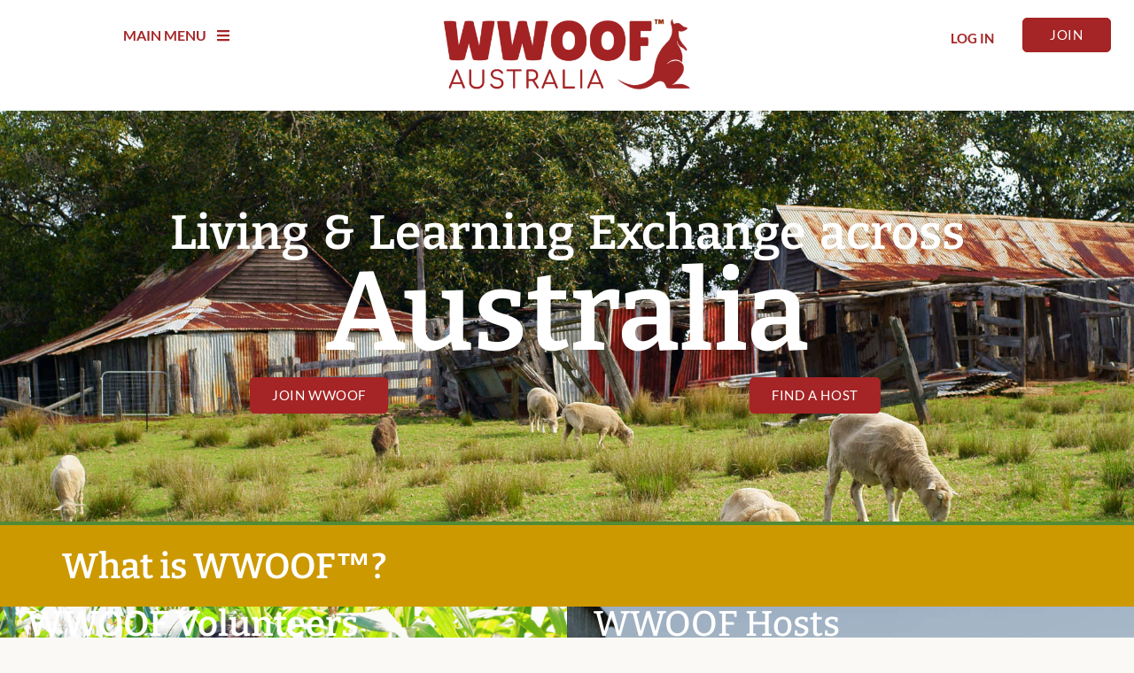

--- FILE ---
content_type: text/html; charset=UTF-8
request_url: https://wwoof.com.au/ref/310/
body_size: 34516
content:

<!doctype html>
<html lang="en-AU">
<head>
	<meta charset="UTF-8">
	<meta name="viewport" content="width=device-width, initial-scale=1">
	<link rel="profile" href="https://gmpg.org/xfn/11">
	<title>WWOOF Australia | WWOOF – World Wide Opportunities on Organic Farms</title>

<!-- The SEO Framework by Sybre Waaijer -->
<link rel="canonical" href="https://wwoof.com.au/" />
<meta name="description" content="Volunteer on Aussie Organic Farms or be a Host Farm | WWOOF Oz has Host properties to choose from Australia wide - Travel, live and learn while exhanging your help for meals and lodgings." />
<meta property="og:type" content="website" />
<meta property="og:locale" content="en_GB" />
<meta property="og:site_name" content="WWOOF Australia" />
<meta property="og:title" content="WWOOF Australia | WWOOF – World Wide Opportunities on Organic Farms" />
<meta property="og:description" content="Volunteer on Aussie Organic Farms or be a Host Farm | WWOOF Oz has Host properties to choose from Australia wide - Travel, live and learn while exhanging your help for meals and lodgings." />
<meta property="og:url" content="https://wwoof.com.au/" />
<meta property="og:image" content="https://wwoof.com.au/wp-content/uploads/2025/05/Annie.png" />
<meta name="twitter:card" content="summary_large_image" />
<meta name="twitter:title" content="WWOOF Australia | WWOOF – World Wide Opportunities on Organic Farms" />
<meta name="twitter:description" content="Volunteer on Aussie Organic Farms or be a Host Farm | WWOOF Oz has Host properties to choose from Australia wide - Travel, live and learn while exhanging your help for meals and lodgings." />
<meta name="twitter:image" content="https://wwoof.com.au/wp-content/uploads/2025/05/Annie.png" />
<meta name="google-site-verification" content="mRpYeSZAjyQuFAVbRnSzeNn8BQJDXGbCxeP2kFusMHA" />
<script type="application/ld+json">{"@context":"https://schema.org","@graph":[{"@type":"WebSite","@id":"https://wwoof.com.au/#/schema/WebSite","url":"https://wwoof.com.au/","name":"WWOOF Australia","description":"WWOOF – World Wide Opportunities on Organic Farms","inLanguage":"en-AU","potentialAction":{"@type":"SearchAction","target":{"@type":"EntryPoint","urlTemplate":"https://wwoof.com.au/search/{search_term_string}/"},"query-input":"required name=search_term_string"},"publisher":{"@id":"https://wwoof.com.au/#/schema/Organization"}},{"@type":"WebPage","@id":"https://wwoof.com.au/","url":"https://wwoof.com.au/","name":"WWOOF Australia | WWOOF – World Wide Opportunities on Organic Farms","description":"Volunteer on Aussie Organic Farms or be a Host Farm | WWOOF Oz has Host properties to choose from Australia wide - Travel, live and learn while exhanging your help for meals and lodgings.","inLanguage":"en-AU","isPartOf":{"@id":"https://wwoof.com.au/#/schema/WebSite"},"breadcrumb":{"@type":"BreadcrumbList","@id":"https://wwoof.com.au/#/schema/BreadcrumbList","itemListElement":{"@type":"ListItem","position":1,"name":"WWOOF Australia"}},"potentialAction":{"@type":"ReadAction","target":"https://wwoof.com.au/"},"about":{"@id":"https://wwoof.com.au/#/schema/Organization"}},{"@type":"Organization","@id":"https://wwoof.com.au/#/schema/Organization","name":"WWOOF Australia","url":"https://wwoof.com.au/","sameAs":["https://facebook.com/WWOOFingAustralia","https://instagram.com/wwoofaustralia","https://www.youtube.com/channel/UCKePFJTSYyaTDOLrHx3jsEw"],"logo":{"@type":"ImageObject","url":"https://wwoof.com.au/wp-content/uploads/2024/04/wwoof-logo-500.png","contentUrl":"https://wwoof.com.au/wp-content/uploads/2024/04/wwoof-logo-500.png","width":500,"height":148,"contentSize":"34536"}}]}</script>
<!-- / The SEO Framework by Sybre Waaijer | 3.66ms meta | 0.27ms boot -->

<link rel="alternate" type="application/rss+xml" title="WWOOF Australia &raquo; Feed" href="https://wwoof.com.au/feed/" />
<link rel="alternate" type="application/rss+xml" title="WWOOF Australia &raquo; Comments Feed" href="https://wwoof.com.au/comments/feed/" />
<link rel="alternate" title="oEmbed (JSON)" type="application/json+oembed" href="https://wwoof.com.au/wp-json/oembed/1.0/embed?url=https%3A%2F%2Fwwoof.com.au%2F" />
<link rel="alternate" title="oEmbed (XML)" type="text/xml+oembed" href="https://wwoof.com.au/wp-json/oembed/1.0/embed?url=https%3A%2F%2Fwwoof.com.au%2F&#038;format=xml" />
		<style>
			.lazyload,
			.lazyloading {
				max-width: 100%;
			}
		</style>
		<style id='wp-img-auto-sizes-contain-inline-css'>
img:is([sizes=auto i],[sizes^="auto," i]){contain-intrinsic-size:3000px 1500px}
/*# sourceURL=wp-img-auto-sizes-contain-inline-css */
</style>
<style id='wp-emoji-styles-inline-css'>

	img.wp-smiley, img.emoji {
		display: inline !important;
		border: none !important;
		box-shadow: none !important;
		height: 1em !important;
		width: 1em !important;
		margin: 0 0.07em !important;
		vertical-align: -0.1em !important;
		background: none !important;
		padding: 0 !important;
	}
/*# sourceURL=wp-emoji-styles-inline-css */
</style>
<style id='bp-login-form-style-inline-css'>
.widget_bp_core_login_widget .bp-login-widget-user-avatar{float:left}.widget_bp_core_login_widget .bp-login-widget-user-links{margin-left:70px}#bp-login-widget-form label{display:block;font-weight:600;margin:15px 0 5px;width:auto}#bp-login-widget-form input[type=password],#bp-login-widget-form input[type=text]{background-color:#fafafa;border:1px solid #d6d6d6;border-radius:0;font:inherit;font-size:100%;padding:.5em;width:100%}#bp-login-widget-form .bp-login-widget-register-link,#bp-login-widget-form .login-submit{display:inline;width:-moz-fit-content;width:fit-content}#bp-login-widget-form .bp-login-widget-register-link{margin-left:1em}#bp-login-widget-form .bp-login-widget-register-link a{filter:invert(1)}#bp-login-widget-form .bp-login-widget-pwd-link{font-size:80%}

/*# sourceURL=https://wwoof.com.au/wp-content/plugins/buddypress/bp-core/blocks/login-form/index.css */
</style>
<style id='bp-primary-nav-style-inline-css'>
.buddypress_object_nav .bp-navs{background:#0000;clear:both;overflow:hidden}.buddypress_object_nav .bp-navs ul{margin:0;padding:0}.buddypress_object_nav .bp-navs ul li{list-style:none;margin:0}.buddypress_object_nav .bp-navs ul li a,.buddypress_object_nav .bp-navs ul li span{border:0;display:block;padding:5px 10px;text-decoration:none}.buddypress_object_nav .bp-navs ul li .count{background:#eaeaea;border:1px solid #ccc;border-radius:50%;color:#555;display:inline-block;font-size:12px;margin-left:2px;padding:3px 6px;text-align:center;vertical-align:middle}.buddypress_object_nav .bp-navs ul li a .count:empty{display:none}.buddypress_object_nav .bp-navs ul li.last select{max-width:185px}.buddypress_object_nav .bp-navs ul li.current a,.buddypress_object_nav .bp-navs ul li.selected a{color:#333;opacity:1}.buddypress_object_nav .bp-navs ul li.current a .count,.buddypress_object_nav .bp-navs ul li.selected a .count{background-color:#fff}.buddypress_object_nav .bp-navs ul li.dynamic a .count,.buddypress_object_nav .bp-navs ul li.dynamic.current a .count,.buddypress_object_nav .bp-navs ul li.dynamic.selected a .count{background-color:#5087e5;border:0;color:#fafafa}.buddypress_object_nav .bp-navs ul li.dynamic a:hover .count{background-color:#5087e5;border:0;color:#fff}.buddypress_object_nav .main-navs.dir-navs{margin-bottom:20px}.buddypress_object_nav .bp-navs.group-create-links ul li.current a{text-align:center}.buddypress_object_nav .bp-navs.group-create-links ul li:not(.current),.buddypress_object_nav .bp-navs.group-create-links ul li:not(.current) a{color:#767676}.buddypress_object_nav .bp-navs.group-create-links ul li:not(.current) a:focus,.buddypress_object_nav .bp-navs.group-create-links ul li:not(.current) a:hover{background:none;color:#555}.buddypress_object_nav .bp-navs.group-create-links ul li:not(.current) a[disabled]:focus,.buddypress_object_nav .bp-navs.group-create-links ul li:not(.current) a[disabled]:hover{color:#767676}

/*# sourceURL=https://wwoof.com.au/wp-content/plugins/buddypress/bp-core/blocks/primary-nav/index.css */
</style>
<style id='bp-member-style-inline-css'>
[data-type="bp/member"] input.components-placeholder__input{border:1px solid #757575;border-radius:2px;flex:1 1 auto;padding:6px 8px}.bp-block-member{position:relative}.bp-block-member .member-content{display:flex}.bp-block-member .user-nicename{display:block}.bp-block-member .user-nicename a{border:none;color:currentColor;text-decoration:none}.bp-block-member .bp-profile-button{width:100%}.bp-block-member .bp-profile-button a.button{bottom:10px;display:inline-block;margin:18px 0 0;position:absolute;right:0}.bp-block-member.has-cover .item-header-avatar,.bp-block-member.has-cover .member-content,.bp-block-member.has-cover .member-description{z-index:2}.bp-block-member.has-cover .member-content,.bp-block-member.has-cover .member-description{padding-top:75px}.bp-block-member.has-cover .bp-member-cover-image{background-color:#c5c5c5;background-position:top;background-repeat:no-repeat;background-size:cover;border:0;display:block;height:150px;left:0;margin:0;padding:0;position:absolute;top:0;width:100%;z-index:1}.bp-block-member img.avatar{height:auto;width:auto}.bp-block-member.avatar-none .item-header-avatar{display:none}.bp-block-member.avatar-none.has-cover{min-height:200px}.bp-block-member.avatar-full{min-height:150px}.bp-block-member.avatar-full .item-header-avatar{width:180px}.bp-block-member.avatar-thumb .member-content{align-items:center;min-height:50px}.bp-block-member.avatar-thumb .item-header-avatar{width:70px}.bp-block-member.avatar-full.has-cover{min-height:300px}.bp-block-member.avatar-full.has-cover .item-header-avatar{width:200px}.bp-block-member.avatar-full.has-cover img.avatar{background:#fffc;border:2px solid #fff;margin-left:20px}.bp-block-member.avatar-thumb.has-cover .item-header-avatar{padding-top:75px}.entry .entry-content .bp-block-member .user-nicename a{border:none;color:currentColor;text-decoration:none}

/*# sourceURL=https://wwoof.com.au/wp-content/plugins/buddypress/bp-members/blocks/member/index.css */
</style>
<style id='bp-members-style-inline-css'>
[data-type="bp/members"] .components-placeholder.is-appender{min-height:0}[data-type="bp/members"] .components-placeholder.is-appender .components-placeholder__label:empty{display:none}[data-type="bp/members"] .components-placeholder input.components-placeholder__input{border:1px solid #757575;border-radius:2px;flex:1 1 auto;padding:6px 8px}[data-type="bp/members"].avatar-none .member-description{width:calc(100% - 44px)}[data-type="bp/members"].avatar-full .member-description{width:calc(100% - 224px)}[data-type="bp/members"].avatar-thumb .member-description{width:calc(100% - 114px)}[data-type="bp/members"] .member-content{position:relative}[data-type="bp/members"] .member-content .is-right{position:absolute;right:2px;top:2px}[data-type="bp/members"] .columns-2 .member-content .member-description,[data-type="bp/members"] .columns-3 .member-content .member-description,[data-type="bp/members"] .columns-4 .member-content .member-description{padding-left:44px;width:calc(100% - 44px)}[data-type="bp/members"] .columns-3 .is-right{right:-10px}[data-type="bp/members"] .columns-4 .is-right{right:-50px}.bp-block-members.is-grid{display:flex;flex-wrap:wrap;padding:0}.bp-block-members.is-grid .member-content{margin:0 1.25em 1.25em 0;width:100%}@media(min-width:600px){.bp-block-members.columns-2 .member-content{width:calc(50% - .625em)}.bp-block-members.columns-2 .member-content:nth-child(2n){margin-right:0}.bp-block-members.columns-3 .member-content{width:calc(33.33333% - .83333em)}.bp-block-members.columns-3 .member-content:nth-child(3n){margin-right:0}.bp-block-members.columns-4 .member-content{width:calc(25% - .9375em)}.bp-block-members.columns-4 .member-content:nth-child(4n){margin-right:0}}.bp-block-members .member-content{display:flex;flex-direction:column;padding-bottom:1em;text-align:center}.bp-block-members .member-content .item-header-avatar,.bp-block-members .member-content .member-description{width:100%}.bp-block-members .member-content .item-header-avatar{margin:0 auto}.bp-block-members .member-content .item-header-avatar img.avatar{display:inline-block}@media(min-width:600px){.bp-block-members .member-content{flex-direction:row;text-align:left}.bp-block-members .member-content .item-header-avatar,.bp-block-members .member-content .member-description{width:auto}.bp-block-members .member-content .item-header-avatar{margin:0}}.bp-block-members .member-content .user-nicename{display:block}.bp-block-members .member-content .user-nicename a{border:none;color:currentColor;text-decoration:none}.bp-block-members .member-content time{color:#767676;display:block;font-size:80%}.bp-block-members.avatar-none .item-header-avatar{display:none}.bp-block-members.avatar-full{min-height:190px}.bp-block-members.avatar-full .item-header-avatar{width:180px}.bp-block-members.avatar-thumb .member-content{min-height:80px}.bp-block-members.avatar-thumb .item-header-avatar{width:70px}.bp-block-members.columns-2 .member-content,.bp-block-members.columns-3 .member-content,.bp-block-members.columns-4 .member-content{display:block;text-align:center}.bp-block-members.columns-2 .member-content .item-header-avatar,.bp-block-members.columns-3 .member-content .item-header-avatar,.bp-block-members.columns-4 .member-content .item-header-avatar{margin:0 auto}.bp-block-members img.avatar{height:auto;max-width:-moz-fit-content;max-width:fit-content;width:auto}.bp-block-members .member-content.has-activity{align-items:center}.bp-block-members .member-content.has-activity .item-header-avatar{padding-right:1em}.bp-block-members .member-content.has-activity .wp-block-quote{margin-bottom:0;text-align:left}.bp-block-members .member-content.has-activity .wp-block-quote cite a,.entry .entry-content .bp-block-members .user-nicename a{border:none;color:currentColor;text-decoration:none}

/*# sourceURL=https://wwoof.com.au/wp-content/plugins/buddypress/bp-members/blocks/members/index.css */
</style>
<style id='bp-dynamic-members-style-inline-css'>
.bp-dynamic-block-container .item-options{font-size:.5em;margin:0 0 1em;padding:1em 0}.bp-dynamic-block-container .item-options a.selected{font-weight:600}.bp-dynamic-block-container ul.item-list{list-style:none;margin:1em 0;padding-left:0}.bp-dynamic-block-container ul.item-list li{margin-bottom:1em}.bp-dynamic-block-container ul.item-list li:after,.bp-dynamic-block-container ul.item-list li:before{content:" ";display:table}.bp-dynamic-block-container ul.item-list li:after{clear:both}.bp-dynamic-block-container ul.item-list li .item-avatar{float:left;width:60px}.bp-dynamic-block-container ul.item-list li .item{margin-left:70px}

/*# sourceURL=https://wwoof.com.au/wp-content/plugins/buddypress/bp-members/blocks/dynamic-members/index.css */
</style>
<style id='bp-online-members-style-inline-css'>
.widget_bp_core_whos_online_widget .avatar-block,[data-type="bp/online-members"] .avatar-block{display:flex;flex-flow:row wrap}.widget_bp_core_whos_online_widget .avatar-block img,[data-type="bp/online-members"] .avatar-block img{margin:.5em}

/*# sourceURL=https://wwoof.com.au/wp-content/plugins/buddypress/bp-members/blocks/online-members/index.css */
</style>
<style id='bp-active-members-style-inline-css'>
.widget_bp_core_recently_active_widget .avatar-block,[data-type="bp/active-members"] .avatar-block{display:flex;flex-flow:row wrap}.widget_bp_core_recently_active_widget .avatar-block img,[data-type="bp/active-members"] .avatar-block img{margin:.5em}

/*# sourceURL=https://wwoof.com.au/wp-content/plugins/buddypress/bp-members/blocks/active-members/index.css */
</style>
<style id='bp-sitewide-notices-style-inline-css'>
.bp-sitewide-notice-block .bp-screen-reader-text,[data-type="bp/sitewide-notices"] .bp-screen-reader-text{border:0;clip:rect(0 0 0 0);height:1px;margin:-1px;overflow:hidden;padding:0;position:absolute;width:1px;word-wrap:normal!important}.bp-sitewide-notice-block [data-bp-tooltip]:after,[data-type="bp/sitewide-notices"] [data-bp-tooltip]:after{background-color:#fff;border:1px solid #737373;border-radius:1px;box-shadow:4px 4px 8px #0003;color:#333;content:attr(data-bp-tooltip);display:none;font-family:Helvetica Neue,Helvetica,Arial,san-serif;font-size:12px;font-weight:400;letter-spacing:normal;line-height:1.25;max-width:200px;opacity:0;padding:5px 8px;pointer-events:none;position:absolute;text-shadow:none;text-transform:none;transform:translateZ(0);transition:all 1.5s ease;visibility:hidden;white-space:nowrap;word-wrap:break-word;z-index:100000}.bp-sitewide-notice-block .bp-tooltip:after,[data-type="bp/sitewide-notices"] .bp-tooltip:after{left:50%;margin-top:7px;top:110%;transform:translate(-50%)}.bp-sitewide-notice-block{border-left:4px solid #ff853c;padding-left:1em;position:relative}.bp-sitewide-notice-block h2:before{background:none;border:none}.bp-sitewide-notice-block .dismiss-notice{background-color:#0000;border:1px solid #ff853c;color:#ff853c;display:block;padding:.2em .5em;position:absolute;right:.5em;top:.5em;width:-moz-fit-content;width:fit-content}.bp-sitewide-notice-block .dismiss-notice:hover{background-color:#ff853c;color:#fff}

/*# sourceURL=https://wwoof.com.au/wp-content/plugins/buddypress/bp-messages/blocks/sitewide-notices/index.css */
</style>
<style id='global-styles-inline-css'>
:root{--wp--preset--aspect-ratio--square: 1;--wp--preset--aspect-ratio--4-3: 4/3;--wp--preset--aspect-ratio--3-4: 3/4;--wp--preset--aspect-ratio--3-2: 3/2;--wp--preset--aspect-ratio--2-3: 2/3;--wp--preset--aspect-ratio--16-9: 16/9;--wp--preset--aspect-ratio--9-16: 9/16;--wp--preset--color--black: #000000;--wp--preset--color--cyan-bluish-gray: #abb8c3;--wp--preset--color--white: #ffffff;--wp--preset--color--pale-pink: #f78da7;--wp--preset--color--vivid-red: #cf2e2e;--wp--preset--color--luminous-vivid-orange: #ff6900;--wp--preset--color--luminous-vivid-amber: #fcb900;--wp--preset--color--light-green-cyan: #7bdcb5;--wp--preset--color--vivid-green-cyan: #00d084;--wp--preset--color--pale-cyan-blue: #8ed1fc;--wp--preset--color--vivid-cyan-blue: #0693e3;--wp--preset--color--vivid-purple: #9b51e0;--wp--preset--gradient--vivid-cyan-blue-to-vivid-purple: linear-gradient(135deg,rgb(6,147,227) 0%,rgb(155,81,224) 100%);--wp--preset--gradient--light-green-cyan-to-vivid-green-cyan: linear-gradient(135deg,rgb(122,220,180) 0%,rgb(0,208,130) 100%);--wp--preset--gradient--luminous-vivid-amber-to-luminous-vivid-orange: linear-gradient(135deg,rgb(252,185,0) 0%,rgb(255,105,0) 100%);--wp--preset--gradient--luminous-vivid-orange-to-vivid-red: linear-gradient(135deg,rgb(255,105,0) 0%,rgb(207,46,46) 100%);--wp--preset--gradient--very-light-gray-to-cyan-bluish-gray: linear-gradient(135deg,rgb(238,238,238) 0%,rgb(169,184,195) 100%);--wp--preset--gradient--cool-to-warm-spectrum: linear-gradient(135deg,rgb(74,234,220) 0%,rgb(151,120,209) 20%,rgb(207,42,186) 40%,rgb(238,44,130) 60%,rgb(251,105,98) 80%,rgb(254,248,76) 100%);--wp--preset--gradient--blush-light-purple: linear-gradient(135deg,rgb(255,206,236) 0%,rgb(152,150,240) 100%);--wp--preset--gradient--blush-bordeaux: linear-gradient(135deg,rgb(254,205,165) 0%,rgb(254,45,45) 50%,rgb(107,0,62) 100%);--wp--preset--gradient--luminous-dusk: linear-gradient(135deg,rgb(255,203,112) 0%,rgb(199,81,192) 50%,rgb(65,88,208) 100%);--wp--preset--gradient--pale-ocean: linear-gradient(135deg,rgb(255,245,203) 0%,rgb(182,227,212) 50%,rgb(51,167,181) 100%);--wp--preset--gradient--electric-grass: linear-gradient(135deg,rgb(202,248,128) 0%,rgb(113,206,126) 100%);--wp--preset--gradient--midnight: linear-gradient(135deg,rgb(2,3,129) 0%,rgb(40,116,252) 100%);--wp--preset--font-size--small: 13px;--wp--preset--font-size--medium: 20px;--wp--preset--font-size--large: 36px;--wp--preset--font-size--x-large: 42px;--wp--preset--spacing--20: 0.44rem;--wp--preset--spacing--30: 0.67rem;--wp--preset--spacing--40: 1rem;--wp--preset--spacing--50: 1.5rem;--wp--preset--spacing--60: 2.25rem;--wp--preset--spacing--70: 3.38rem;--wp--preset--spacing--80: 5.06rem;--wp--preset--shadow--natural: 6px 6px 9px rgba(0, 0, 0, 0.2);--wp--preset--shadow--deep: 12px 12px 50px rgba(0, 0, 0, 0.4);--wp--preset--shadow--sharp: 6px 6px 0px rgba(0, 0, 0, 0.2);--wp--preset--shadow--outlined: 6px 6px 0px -3px rgb(255, 255, 255), 6px 6px rgb(0, 0, 0);--wp--preset--shadow--crisp: 6px 6px 0px rgb(0, 0, 0);}:root { --wp--style--global--content-size: 800px;--wp--style--global--wide-size: 1200px; }:where(body) { margin: 0; }.wp-site-blocks > .alignleft { float: left; margin-right: 2em; }.wp-site-blocks > .alignright { float: right; margin-left: 2em; }.wp-site-blocks > .aligncenter { justify-content: center; margin-left: auto; margin-right: auto; }:where(.wp-site-blocks) > * { margin-block-start: 24px; margin-block-end: 0; }:where(.wp-site-blocks) > :first-child { margin-block-start: 0; }:where(.wp-site-blocks) > :last-child { margin-block-end: 0; }:root { --wp--style--block-gap: 24px; }:root :where(.is-layout-flow) > :first-child{margin-block-start: 0;}:root :where(.is-layout-flow) > :last-child{margin-block-end: 0;}:root :where(.is-layout-flow) > *{margin-block-start: 24px;margin-block-end: 0;}:root :where(.is-layout-constrained) > :first-child{margin-block-start: 0;}:root :where(.is-layout-constrained) > :last-child{margin-block-end: 0;}:root :where(.is-layout-constrained) > *{margin-block-start: 24px;margin-block-end: 0;}:root :where(.is-layout-flex){gap: 24px;}:root :where(.is-layout-grid){gap: 24px;}.is-layout-flow > .alignleft{float: left;margin-inline-start: 0;margin-inline-end: 2em;}.is-layout-flow > .alignright{float: right;margin-inline-start: 2em;margin-inline-end: 0;}.is-layout-flow > .aligncenter{margin-left: auto !important;margin-right: auto !important;}.is-layout-constrained > .alignleft{float: left;margin-inline-start: 0;margin-inline-end: 2em;}.is-layout-constrained > .alignright{float: right;margin-inline-start: 2em;margin-inline-end: 0;}.is-layout-constrained > .aligncenter{margin-left: auto !important;margin-right: auto !important;}.is-layout-constrained > :where(:not(.alignleft):not(.alignright):not(.alignfull)){max-width: var(--wp--style--global--content-size);margin-left: auto !important;margin-right: auto !important;}.is-layout-constrained > .alignwide{max-width: var(--wp--style--global--wide-size);}body .is-layout-flex{display: flex;}.is-layout-flex{flex-wrap: wrap;align-items: center;}.is-layout-flex > :is(*, div){margin: 0;}body .is-layout-grid{display: grid;}.is-layout-grid > :is(*, div){margin: 0;}body{padding-top: 0px;padding-right: 0px;padding-bottom: 0px;padding-left: 0px;}a:where(:not(.wp-element-button)){text-decoration: underline;}:root :where(.wp-element-button, .wp-block-button__link){background-color: #32373c;border-width: 0;color: #fff;font-family: inherit;font-size: inherit;font-style: inherit;font-weight: inherit;letter-spacing: inherit;line-height: inherit;padding-top: calc(0.667em + 2px);padding-right: calc(1.333em + 2px);padding-bottom: calc(0.667em + 2px);padding-left: calc(1.333em + 2px);text-decoration: none;text-transform: inherit;}.has-black-color{color: var(--wp--preset--color--black) !important;}.has-cyan-bluish-gray-color{color: var(--wp--preset--color--cyan-bluish-gray) !important;}.has-white-color{color: var(--wp--preset--color--white) !important;}.has-pale-pink-color{color: var(--wp--preset--color--pale-pink) !important;}.has-vivid-red-color{color: var(--wp--preset--color--vivid-red) !important;}.has-luminous-vivid-orange-color{color: var(--wp--preset--color--luminous-vivid-orange) !important;}.has-luminous-vivid-amber-color{color: var(--wp--preset--color--luminous-vivid-amber) !important;}.has-light-green-cyan-color{color: var(--wp--preset--color--light-green-cyan) !important;}.has-vivid-green-cyan-color{color: var(--wp--preset--color--vivid-green-cyan) !important;}.has-pale-cyan-blue-color{color: var(--wp--preset--color--pale-cyan-blue) !important;}.has-vivid-cyan-blue-color{color: var(--wp--preset--color--vivid-cyan-blue) !important;}.has-vivid-purple-color{color: var(--wp--preset--color--vivid-purple) !important;}.has-black-background-color{background-color: var(--wp--preset--color--black) !important;}.has-cyan-bluish-gray-background-color{background-color: var(--wp--preset--color--cyan-bluish-gray) !important;}.has-white-background-color{background-color: var(--wp--preset--color--white) !important;}.has-pale-pink-background-color{background-color: var(--wp--preset--color--pale-pink) !important;}.has-vivid-red-background-color{background-color: var(--wp--preset--color--vivid-red) !important;}.has-luminous-vivid-orange-background-color{background-color: var(--wp--preset--color--luminous-vivid-orange) !important;}.has-luminous-vivid-amber-background-color{background-color: var(--wp--preset--color--luminous-vivid-amber) !important;}.has-light-green-cyan-background-color{background-color: var(--wp--preset--color--light-green-cyan) !important;}.has-vivid-green-cyan-background-color{background-color: var(--wp--preset--color--vivid-green-cyan) !important;}.has-pale-cyan-blue-background-color{background-color: var(--wp--preset--color--pale-cyan-blue) !important;}.has-vivid-cyan-blue-background-color{background-color: var(--wp--preset--color--vivid-cyan-blue) !important;}.has-vivid-purple-background-color{background-color: var(--wp--preset--color--vivid-purple) !important;}.has-black-border-color{border-color: var(--wp--preset--color--black) !important;}.has-cyan-bluish-gray-border-color{border-color: var(--wp--preset--color--cyan-bluish-gray) !important;}.has-white-border-color{border-color: var(--wp--preset--color--white) !important;}.has-pale-pink-border-color{border-color: var(--wp--preset--color--pale-pink) !important;}.has-vivid-red-border-color{border-color: var(--wp--preset--color--vivid-red) !important;}.has-luminous-vivid-orange-border-color{border-color: var(--wp--preset--color--luminous-vivid-orange) !important;}.has-luminous-vivid-amber-border-color{border-color: var(--wp--preset--color--luminous-vivid-amber) !important;}.has-light-green-cyan-border-color{border-color: var(--wp--preset--color--light-green-cyan) !important;}.has-vivid-green-cyan-border-color{border-color: var(--wp--preset--color--vivid-green-cyan) !important;}.has-pale-cyan-blue-border-color{border-color: var(--wp--preset--color--pale-cyan-blue) !important;}.has-vivid-cyan-blue-border-color{border-color: var(--wp--preset--color--vivid-cyan-blue) !important;}.has-vivid-purple-border-color{border-color: var(--wp--preset--color--vivid-purple) !important;}.has-vivid-cyan-blue-to-vivid-purple-gradient-background{background: var(--wp--preset--gradient--vivid-cyan-blue-to-vivid-purple) !important;}.has-light-green-cyan-to-vivid-green-cyan-gradient-background{background: var(--wp--preset--gradient--light-green-cyan-to-vivid-green-cyan) !important;}.has-luminous-vivid-amber-to-luminous-vivid-orange-gradient-background{background: var(--wp--preset--gradient--luminous-vivid-amber-to-luminous-vivid-orange) !important;}.has-luminous-vivid-orange-to-vivid-red-gradient-background{background: var(--wp--preset--gradient--luminous-vivid-orange-to-vivid-red) !important;}.has-very-light-gray-to-cyan-bluish-gray-gradient-background{background: var(--wp--preset--gradient--very-light-gray-to-cyan-bluish-gray) !important;}.has-cool-to-warm-spectrum-gradient-background{background: var(--wp--preset--gradient--cool-to-warm-spectrum) !important;}.has-blush-light-purple-gradient-background{background: var(--wp--preset--gradient--blush-light-purple) !important;}.has-blush-bordeaux-gradient-background{background: var(--wp--preset--gradient--blush-bordeaux) !important;}.has-luminous-dusk-gradient-background{background: var(--wp--preset--gradient--luminous-dusk) !important;}.has-pale-ocean-gradient-background{background: var(--wp--preset--gradient--pale-ocean) !important;}.has-electric-grass-gradient-background{background: var(--wp--preset--gradient--electric-grass) !important;}.has-midnight-gradient-background{background: var(--wp--preset--gradient--midnight) !important;}.has-small-font-size{font-size: var(--wp--preset--font-size--small) !important;}.has-medium-font-size{font-size: var(--wp--preset--font-size--medium) !important;}.has-large-font-size{font-size: var(--wp--preset--font-size--large) !important;}.has-x-large-font-size{font-size: var(--wp--preset--font-size--x-large) !important;}
:root :where(.wp-block-pullquote){font-size: 1.5em;line-height: 1.6;}
/*# sourceURL=global-styles-inline-css */
</style>
<link rel='stylesheet' id='bp-member-favorites-css-css' href='https://wwoof.com.au/wp-content/plugins/gw-buddypress-member-favorites/includes/../assets/favorites.css?ver=1.0.0' media='all' />
<link rel='stylesheet' id='gw-noticeboard-widgets-css' href='https://wwoof.com.au/wp-content/plugins/gw-noticeboard/css/notice-widgets.css?ver=3.2.0' media='all' />
<link rel='stylesheet' id='gw-noticeboard-edit-modal-css' href='https://wwoof.com.au/wp-content/plugins/gw-noticeboard/css/edit-modal.css?ver=3.2.0' media='all' />
<link rel='stylesheet' id='pmpro_frontend_base-css' href='https://wwoof.com.au/wp-content/plugins/paid-memberships-pro/css/frontend/base.css?ver=3.6.3' media='all' />
<link rel='stylesheet' id='pmpro_frontend_variation_1-css' href='https://wwoof.com.au/wp-content/plugins/paid-memberships-pro/css/frontend/variation_1.css?ver=3.6.3' media='all' />
<link rel='stylesheet' id='select2-css' href='https://wwoof.com.au/wp-content/plugins/paid-memberships-pro/css/select2.min.css?ver=4.1.0-beta.0' media='screen' />
<link rel='stylesheet' id='pmpro-advanced-levels-styles-css' href='https://wwoof.com.au/wp-content/plugins/pmpro-advanced-levels/css/pmpro-advanced-levels.css?ver=6.9' media='all' />
<link rel='stylesheet' id='woocommerce-layout-css' href='https://wwoof.com.au/wp-content/plugins/woocommerce/assets/css/woocommerce-layout.css?ver=10.4.3' media='all' />
<link rel='stylesheet' id='woocommerce-smallscreen-css' href='https://wwoof.com.au/wp-content/plugins/woocommerce/assets/css/woocommerce-smallscreen.css?ver=10.4.3' media='only screen and (max-width: 768px)' />
<link rel='stylesheet' id='woocommerce-general-css' href='https://wwoof.com.au/wp-content/plugins/woocommerce/assets/css/woocommerce.css?ver=10.4.3' media='all' />
<style id='woocommerce-inline-inline-css'>
.woocommerce form .form-row .required { visibility: visible; }
/*# sourceURL=woocommerce-inline-inline-css */
</style>
<link rel='stylesheet' id='affwp-forms-css' href='https://wwoof.com.au/wp-content/plugins/affiliate-wp/assets/css/forms.min.css?ver=2.30.1' media='all' />
<link rel='stylesheet' id='mediaelement-css' href='https://wwoof.com.au/wp-includes/js/mediaelement/mediaelementplayer-legacy.min.css?ver=4.2.17' media='all' />
<link rel='stylesheet' id='wp-mediaelement-css' href='https://wwoof.com.au/wp-includes/js/mediaelement/wp-mediaelement.min.css?ver=6.9' media='all' />
<link rel='stylesheet' id='magnific-css-css' href='https://wwoof.com.au/wp-content/plugins/mediapress/assets/vendors/magnific/magnific-popup.css?ver=6.9' media='all' />
<link rel='stylesheet' id='mpp-extra-css-css' href='https://wwoof.com.au/wp-content/plugins/mediapress/assets/css/mpp-pure/mpp-pure.css?ver=6.9' media='all' />
<link rel='stylesheet' id='mpp-core-css-css' href='https://wwoof.com.au/wp-content/plugins/mediapress/assets/css/mpp-core.css?ver=6.9' media='all' />
<link rel='stylesheet' id='font-awesome-css' href='https://wwoof.com.au/wp-content/plugins/elementor/assets/lib/font-awesome/css/font-awesome.min.css?ver=4.7.0' media='all' />
<link rel='stylesheet' id='bp-user-reviews-css-css' href='https://wwoof.com.au/wp-content/plugins/gw-bp-user-reviews/assets/css/bp-user-reviews.css?ver=4.1.0' media='all' />
<link rel='stylesheet' id='hello-elementor-css' href='https://wwoof.com.au/wp-content/themes/hello-elementor/assets/css/reset.css?ver=3.4.5' media='all' />
<link rel='stylesheet' id='hello-elementor-theme-style-css' href='https://wwoof.com.au/wp-content/themes/hello-elementor/assets/css/theme.css?ver=3.4.5' media='all' />
<link rel='stylesheet' id='elementor-frontend-css' href='https://wwoof.com.au/wp-content/plugins/elementor/assets/css/frontend.min.css?ver=3.33.4' media='all' />
<link rel='stylesheet' id='widget-image-css' href='https://wwoof.com.au/wp-content/plugins/elementor/assets/css/widget-image.min.css?ver=3.33.4' media='all' />
<link rel='stylesheet' id='widget-nav-menu-css' href='https://wwoof.com.au/wp-content/plugins/elementor-pro/assets/css/widget-nav-menu.min.css?ver=3.33.2' media='all' />
<link rel='stylesheet' id='e-animation-fadeIn-css' href='https://wwoof.com.au/wp-content/plugins/elementor/assets/lib/animations/styles/fadeIn.min.css?ver=3.33.4' media='all' />
<link rel='stylesheet' id='widget-mega-menu-css' href='https://wwoof.com.au/wp-content/plugins/elementor-pro/assets/css/widget-mega-menu.min.css?ver=3.33.2' media='all' />
<link rel='stylesheet' id='widget-heading-css' href='https://wwoof.com.au/wp-content/plugins/elementor/assets/css/widget-heading.min.css?ver=3.33.4' media='all' />
<link rel='stylesheet' id='e-sticky-css' href='https://wwoof.com.au/wp-content/plugins/elementor-pro/assets/css/modules/sticky.min.css?ver=3.33.2' media='all' />
<link rel='stylesheet' id='widget-social-icons-css' href='https://wwoof.com.au/wp-content/plugins/elementor/assets/css/widget-social-icons.min.css?ver=3.33.4' media='all' />
<link rel='stylesheet' id='e-apple-webkit-css' href='https://wwoof.com.au/wp-content/plugins/elementor/assets/css/conditionals/apple-webkit.min.css?ver=3.33.4' media='all' />
<link rel='stylesheet' id='elementor-post-76228-css' href='https://wwoof.com.au/wp-content/uploads/elementor/css/post-76228.css?ver=1769664177' media='all' />
<link rel='stylesheet' id='font-awesome-5-all-css' href='https://wwoof.com.au/wp-content/plugins/elementor/assets/lib/font-awesome/css/all.min.css?ver=3.33.4' media='all' />
<link rel='stylesheet' id='font-awesome-4-shim-css' href='https://wwoof.com.au/wp-content/plugins/elementor/assets/lib/font-awesome/css/v4-shims.min.css?ver=3.33.4' media='all' />
<link rel='stylesheet' id='widget-spacer-css' href='https://wwoof.com.au/wp-content/plugins/elementor/assets/css/widget-spacer.min.css?ver=3.33.4' media='all' />
<link rel='stylesheet' id='swiper-css' href='https://wwoof.com.au/wp-content/plugins/elementor/assets/lib/swiper/v8/css/swiper.min.css?ver=8.4.5' media='all' />
<link rel='stylesheet' id='e-swiper-css' href='https://wwoof.com.au/wp-content/plugins/elementor/assets/css/conditionals/e-swiper.min.css?ver=3.33.4' media='all' />
<link rel='stylesheet' id='widget-testimonial-carousel-css' href='https://wwoof.com.au/wp-content/plugins/elementor-pro/assets/css/widget-testimonial-carousel.min.css?ver=3.33.2' media='all' />
<link rel='stylesheet' id='widget-carousel-module-base-css' href='https://wwoof.com.au/wp-content/plugins/elementor-pro/assets/css/widget-carousel-module-base.min.css?ver=3.33.2' media='all' />
<link rel='stylesheet' id='widget-loop-common-css' href='https://wwoof.com.au/wp-content/plugins/elementor-pro/assets/css/widget-loop-common.min.css?ver=3.33.2' media='all' />
<link rel='stylesheet' id='widget-loop-carousel-css' href='https://wwoof.com.au/wp-content/plugins/elementor-pro/assets/css/widget-loop-carousel.min.css?ver=3.33.2' media='all' />
<link rel='stylesheet' id='widget-video-css' href='https://wwoof.com.au/wp-content/plugins/elementor/assets/css/widget-video.min.css?ver=3.33.4' media='all' />
<link rel='stylesheet' id='elementor-post-76398-css' href='https://wwoof.com.au/wp-content/uploads/elementor/css/post-76398.css?ver=1769664253' media='all' />
<link rel='stylesheet' id='elementor-post-117705-css' href='https://wwoof.com.au/wp-content/uploads/elementor/css/post-117705.css?ver=1769664177' media='all' />
<link rel='stylesheet' id='elementor-post-117595-css' href='https://wwoof.com.au/wp-content/uploads/elementor/css/post-117595.css?ver=1769664177' media='all' />
<link rel='stylesheet' id='hello-elementor-child-style-css' href='https://wwoof.com.au/wp-content/themes/WWOOF-Hello/style.css?ver=1.0.1' media='all' />
<link rel='stylesheet' id='elementor-gf-local-bitter-css' href='https://wwoof.com.au/wp-content/uploads/elementor/google-fonts/css/bitter.css?ver=1749525321' media='all' />
<link rel='stylesheet' id='elementor-gf-local-lato-css' href='https://wwoof.com.au/wp-content/uploads/elementor/google-fonts/css/lato.css?ver=1749525324' media='all' />
<script src="https://wwoof.com.au/wp-includes/js/jquery/jquery.min.js?ver=3.7.1" id="jquery-core-js"></script>
<script src="https://wwoof.com.au/wp-includes/js/jquery/jquery-migrate.min.js?ver=3.4.1" id="jquery-migrate-js"></script>
<script src="https://wwoof.com.au/wp-content/plugins/pmpro-nav-menus/widgets/block-widget.js?ver=6.9" id="pmpro-nav-menu-block-widget-js"></script>
<script src="https://wwoof.com.au/wp-content/plugins/buddypress-notifications-widget/notification.js?ver=6.9" id="bp-notification-widget-clear-js-js"></script>
<script src="https://wwoof.com.au/wp-content/plugins/woocommerce/assets/js/jquery-blockui/jquery.blockUI.min.js?ver=2.7.0-wc.10.4.3" id="wc-jquery-blockui-js" defer data-wp-strategy="defer"></script>
<script id="wc-add-to-cart-js-extra">
var wc_add_to_cart_params = {"ajax_url":"/wp-admin/admin-ajax.php","wc_ajax_url":"/?wc-ajax=%%endpoint%%","i18n_view_cart":"View cart","cart_url":"https://wwoof.com.au/basket/","is_cart":"","cart_redirect_after_add":"no"};
//# sourceURL=wc-add-to-cart-js-extra
</script>
<script src="https://wwoof.com.au/wp-content/plugins/woocommerce/assets/js/frontend/add-to-cart.min.js?ver=10.4.3" id="wc-add-to-cart-js" defer data-wp-strategy="defer"></script>
<script src="https://wwoof.com.au/wp-content/plugins/woocommerce/assets/js/js-cookie/js.cookie.min.js?ver=2.1.4-wc.10.4.3" id="wc-js-cookie-js" defer data-wp-strategy="defer"></script>
<script id="woocommerce-js-extra">
var woocommerce_params = {"ajax_url":"/wp-admin/admin-ajax.php","wc_ajax_url":"/?wc-ajax=%%endpoint%%","i18n_password_show":"Show password","i18n_password_hide":"Hide password"};
//# sourceURL=woocommerce-js-extra
</script>
<script src="https://wwoof.com.au/wp-content/plugins/woocommerce/assets/js/frontend/woocommerce.min.js?ver=10.4.3" id="woocommerce-js" defer data-wp-strategy="defer"></script>
<script src="https://wwoof.com.au/wp-includes/js/plupload/moxie.min.js?ver=1.3.5.1" id="moxiejs-js"></script>
<script src="https://wwoof.com.au/wp-includes/js/plupload/plupload.min.js?ver=2.1.9" id="plupload-js"></script>
<script src="https://wwoof.com.au/wp-includes/js/underscore.min.js?ver=1.13.7" id="underscore-js"></script>
<script src="https://wwoof.com.au/wp-includes/js/backbone.min.js?ver=1.6.0" id="backbone-js"></script>
<script id="wp-util-js-extra">
var _wpUtilSettings = {"ajax":{"url":"/wp-admin/admin-ajax.php"}};
//# sourceURL=wp-util-js-extra
</script>
<script src="https://wwoof.com.au/wp-includes/js/wp-util.min.js?ver=6.9" id="wp-util-js"></script>
<script src="https://wwoof.com.au/wp-includes/js/wp-backbone.min.js?ver=6.9" id="wp-backbone-js"></script>
<script id="media-models-js-extra">
var _wpMediaModelsL10n = {"settings":{"ajaxurl":"/wp-admin/admin-ajax.php","post":{"id":0}}};
//# sourceURL=media-models-js-extra
</script>
<script src="https://wwoof.com.au/wp-includes/js/media-models.min.js?ver=6.9" id="media-models-js"></script>
<script id="mpp_uploader-js-extra">
var _mppUploadSettings = {"defaults":{"runtimes":"html5,silverlight,flash,html4","file_data_name":"_mpp_file","multiple_queues":true,"max_file_size":"25165824b","url":"https:\/\/wwoof.com.au\/wp-admin\/admin-ajax.php","flash_swf_url":"https:\/\/wwoof.com.au\/wp-includes\/js\/plupload\/plupload.flash.swf","silverlight_xap_url":"https:\/\/wwoof.com.au\/wp-includes\/js\/plupload\/plupload.silverlight.xap","filters":[{"title":"Allowed Files","extensions":"*"}],"multipart":true,"urlstream_upload":true,"multipart_params":{"action":"mpp_add_media","_wpnonce":"618bc9765c","component":"members","component_id":0,"context":"gallery"}},"browser":{"mobile":false,"supported":true},"limitExceeded":false};
var pluploadL10n = {"queue_limit_exceeded":"You have attempted to queue too many files.","file_exceeds_size_limit":"%s exceeds the maximum upload size for this site.","zero_byte_file":"This file is empty. Please try another.","invalid_filetype":"This file type is not allowed. Please try another.","not_an_image":"This file is not an image. Please try another.","image_memory_exceeded":"Memory exceeded. Please try another smaller file.","image_dimensions_exceeded":"This is larger than the maximum size. Please try another.","default_error":"An error occurred in the upload. Please try again later.","missing_upload_url":"There was a configuration error. Please contact the server administrator.","upload_limit_exceeded":"You may only upload one file.","http_error":"HTTP error.","upload_failed":"Upload failed.","big_upload_failed":"Please try uploading this file with the %1$sbrowser uploader%2$s.","big_upload_queued":"%s exceeds the maximum upload size for the multi-file uploader when used in your browser.","io_error":"IO error.","security_error":"Security error.","file_cancelled":"File cancelled.","upload_stopped":"Upload stopped.","dismiss":"Dismiss","crunching":"Crunching\u2026","deleted":"moved to the trash.","error_uploading":"\u201c%s\u201d has failed to upload."};
//# sourceURL=mpp_uploader-js-extra
</script>
<script src="https://wwoof.com.au/wp-content/plugins/mediapress/assets/js/uploader.js?ver=6.9" id="mpp_uploader-js"></script>
<script src="https://wwoof.com.au/wp-content/plugins/mediapress/assets/vendors/magnific/jquery.magnific-popup.min.js?ver=6.9" id="magnific-js-js"></script>
<script src="https://wwoof.com.au/wp-content/plugins/mediapress/assets/js/activity.js?ver=6.9" id="mpp_activity-js"></script>
<script src="https://wwoof.com.au/wp-includes/js/jquery/ui/core.min.js?ver=1.13.3" id="jquery-ui-core-js"></script>
<script src="https://wwoof.com.au/wp-includes/js/jquery/ui/mouse.min.js?ver=1.13.3" id="jquery-ui-mouse-js"></script>
<script src="https://wwoof.com.au/wp-includes/js/jquery/ui/sortable.min.js?ver=1.13.3" id="jquery-ui-sortable-js"></script>
<script src="https://wwoof.com.au/wp-includes/js/jquery/jquery.ui.touch-punch.js?ver=0.2.2" id="jquery-touch-punch-js"></script>
<script id="mpp_core-js-extra">
var _mppStrings = {"show_all":"Show all","show_all_comments":"Show all comments for this thread","show_x_comments":"Show all %d comments","mark_as_fav":"Favorite","my_favs":"My Favorites","remove_fav":"Remove Favorite","view":"View","bulk_delete_warning":"Deleting will permanently remove all selected media and files. Do you want to proceed?"};
var _mppData = {"enable_activity_lightbox":"","enable_gallery_lightbox":"","enable_lightbox_in_gallery_media_list":"","types":{"photo":{"title":"Select Photo","extensions":"jpeg,jpg,gif,png"}},"type_errors":{"photo":"This file type is not allowed. Allowed file types are: jpeg, jpg, gif, png"},"allowed_type_messages":{"photo":" Please only select : jpeg, jpg, gif, png"},"max_allowed_file_size":"Maximum allowed file size: 24 MB","activity_disable_auto_file_browser":"0","empty_url_message":"Please provide a url.","loader_src":"https://wwoof.com.au/wp-content/plugins/mediapress/templates/mediapress/default/assets/images/loader.gif","lightboxDisabledTypes":[]};
//# sourceURL=mpp_core-js-extra
</script>
<script src="https://wwoof.com.au/wp-content/plugins/mediapress/assets/js/mpp.js?ver=6.9" id="mpp_core-js"></script>
<script src="https://wwoof.com.au/wp-content/plugins/mediapress/assets/js/mpp-remote.js?ver=6.9" id="mpp_remote-js"></script>
<script src="https://wwoof.com.au/wp-content/plugins/elementor/assets/lib/font-awesome/js/v4-shims.min.js?ver=3.33.4" id="font-awesome-4-shim-js"></script>
<link rel="https://api.w.org/" href="https://wwoof.com.au/wp-json/" /><link rel="alternate" title="JSON" type="application/json" href="https://wwoof.com.au/wp-json/wp/v2/pages/76398" /><link rel="EditURI" type="application/rsd+xml" title="RSD" href="https://wwoof.com.au/xmlrpc.php?rsd" />
        <script type="text/javascript">
            var bpln = {"timeout":10,"last_notified":0};
        </script>

		
	<script type="text/javascript">var ajaxurl = 'https://wwoof.com.au/wp-admin/admin-ajax.php';</script>

<style id="pmpro_colors">:root {
	--pmpro--color--base: #ffffff;
	--pmpro--color--contrast: #222222;
	--pmpro--color--accent: #a52425;
	--pmpro--color--accent--variation: hsl( -0,64%,58.5% );
	--pmpro--color--border--variation: hsl( 0,0%,91% );
}</style>		<script type="text/javascript">
		var AFFWP = AFFWP || {};
		AFFWP.referral_var = 'ref';
		AFFWP.expiration = 30;
		AFFWP.debug = 0;


		AFFWP.referral_credit_last = 1;
		</script>
            <style type="text/css">
                                .bp-users-reviews-stars span.star:before,
                .bp-user-reviews span.star:before,
                .bp-users-reviews-list span.star:before{
                    color: #000000                }
            </style>
        		<script>
			document.documentElement.className = document.documentElement.className.replace('no-js', 'js');
		</script>
				<style>
			.no-js img.lazyload {
				display: none;
			}

			figure.wp-block-image img.lazyloading {
				min-width: 150px;
			}

			.lazyload,
			.lazyloading {
				--smush-placeholder-width: 100px;
				--smush-placeholder-aspect-ratio: 1/1;
				width: var(--smush-image-width, var(--smush-placeholder-width)) !important;
				aspect-ratio: var(--smush-image-aspect-ratio, var(--smush-placeholder-aspect-ratio)) !important;
			}

						.lazyload, .lazyloading {
				opacity: 0;
			}

			.lazyloaded {
				opacity: 1;
				transition: opacity 400ms;
				transition-delay: 0ms;
			}

					</style>
			<noscript><style>.woocommerce-product-gallery{ opacity: 1 !important; }</style></noscript>
	<meta name="generator" content="Elementor 3.33.4; features: e_font_icon_svg, additional_custom_breakpoints; settings: css_print_method-external, google_font-enabled, font_display-swap">
			<style>
				.e-con.e-parent:nth-of-type(n+4):not(.e-lazyloaded):not(.e-no-lazyload),
				.e-con.e-parent:nth-of-type(n+4):not(.e-lazyloaded):not(.e-no-lazyload) * {
					background-image: none !important;
				}
				@media screen and (max-height: 1024px) {
					.e-con.e-parent:nth-of-type(n+3):not(.e-lazyloaded):not(.e-no-lazyload),
					.e-con.e-parent:nth-of-type(n+3):not(.e-lazyloaded):not(.e-no-lazyload) * {
						background-image: none !important;
					}
				}
				@media screen and (max-height: 640px) {
					.e-con.e-parent:nth-of-type(n+2):not(.e-lazyloaded):not(.e-no-lazyload),
					.e-con.e-parent:nth-of-type(n+2):not(.e-lazyloaded):not(.e-no-lazyload) * {
						background-image: none !important;
					}
				}
			</style>
			<link rel="icon" href="https://wwoof.com.au/wp-content/uploads/2024/04/Kangaroo-small-100x100.jpg" sizes="32x32" />
<link rel="icon" href="https://wwoof.com.au/wp-content/uploads/2024/04/Kangaroo-small.jpg" sizes="192x192" />
<link rel="apple-touch-icon" href="https://wwoof.com.au/wp-content/uploads/2024/04/Kangaroo-small.jpg" />
<meta name="msapplication-TileImage" content="https://wwoof.com.au/wp-content/uploads/2024/04/Kangaroo-small.jpg" />
</head>
<body class="pmpro-variation_1 home-page bp-nouveau home wp-singular page-template page-template-elementor_header_footer page page-id-76398 wp-custom-logo wp-embed-responsive wp-theme-hello-elementor wp-child-theme-WWOOF-Hello theme-hello-elementor pmpro-body-has-access woocommerce-no-js bm-messages-light hello-elementor-default elementor-default elementor-template-full-width elementor-kit-76228 elementor-page elementor-page-76398">


<a class="skip-link screen-reader-text" href="#content">Skip to content</a>

		<header data-elementor-type="header" data-elementor-id="117705" class="elementor elementor-117705 elementor-location-header" data-elementor-post-type="elementor_library">
			<div class="elementor-element elementor-element-74eac08e elementor-hidden-desktop elementor-hidden-tablet e-flex e-con-boxed e-con e-parent" data-id="74eac08e" data-element_type="container">
					<div class="e-con-inner">
		<div class="elementor-element elementor-element-5255917a e-con-full e-flex e-con e-child" data-id="5255917a" data-element_type="container">
				<div class="elementor-element elementor-element-35c6d32e elementor-widget elementor-widget-theme-site-logo elementor-widget-image" data-id="35c6d32e" data-element_type="widget" data-widget_type="theme-site-logo.default">
											<a href="https://wwoof.com.au">
			<img fetchpriority="high" width="500" height="148" src="https://wwoof.com.au/wp-content/uploads/2024/04/wwoof-logo-500.png" class="attachment-medium_large size-medium_large wp-image-117603" alt="wwoof australia logo" srcset="https://wwoof.com.au/wp-content/uploads/2024/04/wwoof-logo-500.png 500w, https://wwoof.com.au/wp-content/uploads/2024/04/wwoof-logo-500-300x89.png 300w" sizes="(max-width: 500px) 100vw, 500px" />				</a>
											</div>
				</div>
		<div class="elementor-element elementor-element-8430845 e-con-full e-flex e-con e-child" data-id="8430845" data-element_type="container">
				<div class="elementor-element elementor-element-6638e6bd elementor-nav-menu--stretch elementor-nav-menu__text-align-center elementor-widget__width-auto elementor-nav-menu--toggle elementor-nav-menu--burger elementor-widget elementor-widget-nav-menu" data-id="6638e6bd" data-element_type="widget" data-settings="{&quot;layout&quot;:&quot;dropdown&quot;,&quot;full_width&quot;:&quot;stretch&quot;,&quot;_animation&quot;:&quot;none&quot;,&quot;submenu_icon&quot;:{&quot;value&quot;:&quot;&lt;svg aria-hidden=\&quot;true\&quot; class=\&quot;e-font-icon-svg e-fas-caret-down\&quot; viewBox=\&quot;0 0 320 512\&quot; xmlns=\&quot;http:\/\/www.w3.org\/2000\/svg\&quot;&gt;&lt;path d=\&quot;M31.3 192h257.3c17.8 0 26.7 21.5 14.1 34.1L174.1 354.8c-7.8 7.8-20.5 7.8-28.3 0L17.2 226.1C4.6 213.5 13.5 192 31.3 192z\&quot;&gt;&lt;\/path&gt;&lt;\/svg&gt;&quot;,&quot;library&quot;:&quot;fa-solid&quot;},&quot;toggle&quot;:&quot;burger&quot;}" data-widget_type="nav-menu.default">
							<div class="elementor-menu-toggle" role="button" tabindex="0" aria-label="Menu Toggle" aria-expanded="false">
			<svg aria-hidden="true" role="presentation" class="elementor-menu-toggle__icon--open e-font-icon-svg e-eicon-menu-bar" viewBox="0 0 1000 1000" xmlns="http://www.w3.org/2000/svg"><path d="M104 333H896C929 333 958 304 958 271S929 208 896 208H104C71 208 42 237 42 271S71 333 104 333ZM104 583H896C929 583 958 554 958 521S929 458 896 458H104C71 458 42 487 42 521S71 583 104 583ZM104 833H896C929 833 958 804 958 771S929 708 896 708H104C71 708 42 737 42 771S71 833 104 833Z"></path></svg><svg aria-hidden="true" role="presentation" class="elementor-menu-toggle__icon--close e-font-icon-svg e-eicon-close" viewBox="0 0 1000 1000" xmlns="http://www.w3.org/2000/svg"><path d="M742 167L500 408 258 167C246 154 233 150 217 150 196 150 179 158 167 167 154 179 150 196 150 212 150 229 154 242 171 254L408 500 167 742C138 771 138 800 167 829 196 858 225 858 254 829L496 587 738 829C750 842 767 846 783 846 800 846 817 842 829 829 842 817 846 804 846 783 846 767 842 750 829 737L588 500 833 258C863 229 863 200 833 171 804 137 775 137 742 167Z"></path></svg>		</div>
					<nav class="elementor-nav-menu--dropdown elementor-nav-menu__container" aria-hidden="true">
				<ul id="menu-2-6638e6bd" class="elementor-nav-menu"><li class="menu-item menu-item-type-post_type menu-item-object-page menu-item-home current-menu-item page_item page-item-76398 current_page_item menu-item-76489"><a href="https://wwoof.com.au/" aria-current="page" class="elementor-item elementor-item-active" tabindex="-1">Home</a></li>
<li class="menu-item menu-item-type-post_type menu-item-object-page menu-item-117658"><a href="https://wwoof.com.au/host-search/" class="elementor-item" tabindex="-1">Find a Host Farm</a></li>
<li class="menu-item menu-item-type-custom menu-item-object-custom menu-item-has-children menu-item-76488"><a href="#" class="elementor-item elementor-item-anchor" tabindex="-1">WWOOF Info</a>
<ul class="sub-menu elementor-nav-menu--dropdown">
	<li class="menu-item menu-item-type-post_type menu-item-object-page menu-item-76487"><a href="https://wwoof.com.au/how-it-works/" class="elementor-sub-item" tabindex="-1">How it works</a></li>
	<li class="menu-item menu-item-type-post_type menu-item-object-page menu-item-37230"><a href="https://wwoof.com.au/support/" class="elementor-sub-item" tabindex="-1">FAQ&#8217;s &#038; Videos</a></li>
</ul>
</li>
<li class="menu-item menu-item-type-post_type menu-item-object-page menu-item-37266"><a href="https://wwoof.com.au/shop/" class="elementor-item" tabindex="-1">Shop</a></li>
<li class="menu-item menu-item-type-post_type menu-item-object-page menu-item-83587"><a href="https://wwoof.com.au/news/" class="elementor-item" tabindex="-1">News</a></li>
<li class="menu-item menu-item-type-post_type menu-item-object-page menu-item-37477"><a href="https://wwoof.com.au/contact/" class="elementor-item" tabindex="-1">Contact Us</a></li>
<li class="jointoday_button menu-item menu-item-type-post_type menu-item-object-page menu-item-117661"><a href="https://wwoof.com.au/join-wwoof/" class="elementor-item" tabindex="-1">JOIN</a></li>
<li class="menu-item menu-item-type-custom menu-item-object-custom menu-item-117666"><a href="https://wwoof.com.au/login/" class="elementor-item" tabindex="-1">Log In</a></li>
</ul>			</nav>
						</div>
				</div>
					</div>
				</div>
		<div class="elementor-element elementor-element-72e5e655 e-con-full elementor-hidden-mobile e-flex e-con e-parent" data-id="72e5e655" data-element_type="container" data-settings="{&quot;background_background&quot;:&quot;classic&quot;}">
		<div class="elementor-element elementor-element-3440905b e-con-full elementor-hidden-mobile e-flex e-con e-child" data-id="3440905b" data-element_type="container">
				<div class="elementor-element elementor-element-76abb209 e-n-menu-none e-full_width e-n-menu-layout-horizontal elementor-widget elementor-widget-n-menu" data-id="76abb209" data-element_type="widget" data-settings="{&quot;menu_items&quot;:[{&quot;item_title&quot;:&quot;MAIN MENU &nbsp;&quot;,&quot;_id&quot;:&quot;0bc9cfb&quot;,&quot;item_dropdown_content&quot;:&quot;yes&quot;,&quot;item_link&quot;:{&quot;url&quot;:&quot;&quot;,&quot;is_external&quot;:&quot;&quot;,&quot;nofollow&quot;:&quot;&quot;,&quot;custom_attributes&quot;:&quot;&quot;},&quot;item_icon&quot;:{&quot;value&quot;:&quot;&quot;,&quot;library&quot;:&quot;&quot;},&quot;item_icon_active&quot;:null,&quot;element_id&quot;:&quot;&quot;}],&quot;item_position_horizontal&quot;:&quot;center&quot;,&quot;open_animation&quot;:&quot;fadeIn&quot;,&quot;breakpoint_selector&quot;:&quot;none&quot;,&quot;menu_item_title_distance_from_content&quot;:{&quot;unit&quot;:&quot;px&quot;,&quot;size&quot;:12,&quot;sizes&quot;:[]},&quot;content_width&quot;:&quot;full_width&quot;,&quot;item_layout&quot;:&quot;horizontal&quot;,&quot;open_on&quot;:&quot;hover&quot;,&quot;horizontal_scroll&quot;:&quot;disable&quot;,&quot;menu_item_title_distance_from_content_tablet&quot;:{&quot;unit&quot;:&quot;px&quot;,&quot;size&quot;:&quot;&quot;,&quot;sizes&quot;:[]},&quot;menu_item_title_distance_from_content_mobile&quot;:{&quot;unit&quot;:&quot;px&quot;,&quot;size&quot;:&quot;&quot;,&quot;sizes&quot;:[]}}" data-widget_type="mega-menu.default">
							<nav class="e-n-menu" data-widget-number="199" aria-label="Menu">
					<button class="e-n-menu-toggle" id="menu-toggle-199" aria-haspopup="true" aria-expanded="false" aria-controls="menubar-199" aria-label="Menu Toggle">
			<span class="e-n-menu-toggle-icon e-open">
				<svg class="e-font-icon-svg e-eicon-menu-bar" viewBox="0 0 1000 1000" xmlns="http://www.w3.org/2000/svg"><path d="M104 333H896C929 333 958 304 958 271S929 208 896 208H104C71 208 42 237 42 271S71 333 104 333ZM104 583H896C929 583 958 554 958 521S929 458 896 458H104C71 458 42 487 42 521S71 583 104 583ZM104 833H896C929 833 958 804 958 771S929 708 896 708H104C71 708 42 737 42 771S71 833 104 833Z"></path></svg>			</span>
			<span class="e-n-menu-toggle-icon e-close">
				<svg class="e-font-icon-svg e-eicon-close" viewBox="0 0 1000 1000" xmlns="http://www.w3.org/2000/svg"><path d="M742 167L500 408 258 167C246 154 233 150 217 150 196 150 179 158 167 167 154 179 150 196 150 212 150 229 154 242 171 254L408 500 167 742C138 771 138 800 167 829 196 858 225 858 254 829L496 587 738 829C750 842 767 846 783 846 800 846 817 842 829 829 842 817 846 804 846 783 846 767 842 750 829 737L588 500 833 258C863 229 863 200 833 171 804 137 775 137 742 167Z"></path></svg>			</span>
		</button>
					<div class="e-n-menu-wrapper" id="menubar-199" aria-labelledby="menu-toggle-199">
				<ul class="e-n-menu-heading">
								<li class="e-n-menu-item">
				<div id="e-n-menu-title-1991" class="e-n-menu-title">
					<div class="e-n-menu-title-container">												<span class="e-n-menu-title-text">
							MAIN MENU &nbsp;						</span>
					</div>											<button id="e-n-menu-dropdown-icon-1991" class="e-n-menu-dropdown-icon e-focus" data-tab-index="1" aria-haspopup="true" aria-expanded="false" aria-controls="e-n-menu-content-1991" >
							<span class="e-n-menu-dropdown-icon-opened">
								<svg aria-hidden="true" class="e-font-icon-svg e-far-window-close" viewBox="0 0 512 512" xmlns="http://www.w3.org/2000/svg"><path d="M464 32H48C21.5 32 0 53.5 0 80v352c0 26.5 21.5 48 48 48h416c26.5 0 48-21.5 48-48V80c0-26.5-21.5-48-48-48zm0 394c0 3.3-2.7 6-6 6H54c-3.3 0-6-2.7-6-6V86c0-3.3 2.7-6 6-6h404c3.3 0 6 2.7 6 6v340zM356.5 194.6L295.1 256l61.4 61.4c4.6 4.6 4.6 12.1 0 16.8l-22.3 22.3c-4.6 4.6-12.1 4.6-16.8 0L256 295.1l-61.4 61.4c-4.6 4.6-12.1 4.6-16.8 0l-22.3-22.3c-4.6-4.6-4.6-12.1 0-16.8l61.4-61.4-61.4-61.4c-4.6-4.6-4.6-12.1 0-16.8l22.3-22.3c4.6-4.6 12.1-4.6 16.8 0l61.4 61.4 61.4-61.4c4.6-4.6 12.1-4.6 16.8 0l22.3 22.3c4.7 4.6 4.7 12.1 0 16.8z"></path></svg>								<span class="elementor-screen-only">Close MAIN MENU &nbsp;</span>
							</span>
							<span class="e-n-menu-dropdown-icon-closed">
								<svg aria-hidden="true" class="e-font-icon-svg e-fas-bars" viewBox="0 0 448 512" xmlns="http://www.w3.org/2000/svg"><path d="M16 132h416c8.837 0 16-7.163 16-16V76c0-8.837-7.163-16-16-16H16C7.163 60 0 67.163 0 76v40c0 8.837 7.163 16 16 16zm0 160h416c8.837 0 16-7.163 16-16v-40c0-8.837-7.163-16-16-16H16c-8.837 0-16 7.163-16 16v40c0 8.837 7.163 16 16 16zm0 160h416c8.837 0 16-7.163 16-16v-40c0-8.837-7.163-16-16-16H16c-8.837 0-16 7.163-16 16v40c0 8.837 7.163 16 16 16z"></path></svg>								<span class="elementor-screen-only">Open MAIN MENU &nbsp;</span>
							</span>
						</button>
									</div>
									<div class="e-n-menu-content">
						<div id="e-n-menu-content-1991" data-tab-index="1" aria-labelledby="e-n-menu-dropdown-icon-1991" class="elementor-element elementor-element-18ee66b6 e-grid e-con-full e-con e-child" data-id="18ee66b6" data-element_type="container" data-settings="{&quot;background_background&quot;:&quot;classic&quot;}">
		<div class="elementor-element elementor-element-2cb4fb0a e-con-full e-flex e-con e-child" data-id="2cb4fb0a" data-element_type="container" data-settings="{&quot;background_background&quot;:&quot;classic&quot;}">
				<div class="elementor-element elementor-element-49afa0cf elementor-widget elementor-widget-nav-menu" data-id="49afa0cf" data-element_type="widget" data-settings="{&quot;layout&quot;:&quot;dropdown&quot;,&quot;submenu_icon&quot;:{&quot;value&quot;:&quot;&lt;svg aria-hidden=\&quot;true\&quot; class=\&quot;e-font-icon-svg e-fas-caret-down\&quot; viewBox=\&quot;0 0 320 512\&quot; xmlns=\&quot;http:\/\/www.w3.org\/2000\/svg\&quot;&gt;&lt;path d=\&quot;M31.3 192h257.3c17.8 0 26.7 21.5 14.1 34.1L174.1 354.8c-7.8 7.8-20.5 7.8-28.3 0L17.2 226.1C4.6 213.5 13.5 192 31.3 192z\&quot;&gt;&lt;\/path&gt;&lt;\/svg&gt;&quot;,&quot;library&quot;:&quot;fa-solid&quot;}}" data-widget_type="nav-menu.default">
								<nav class="elementor-nav-menu--dropdown elementor-nav-menu__container" aria-hidden="true">
				<ul id="menu-2-49afa0cf" class="elementor-nav-menu"><li class="menu-item menu-item-type-post_type menu-item-object-page menu-item-home current-menu-item page_item page-item-76398 current_page_item menu-item-76489"><a href="https://wwoof.com.au/" aria-current="page" class="elementor-item elementor-item-active" tabindex="-1">Home</a></li>
<li class="menu-item menu-item-type-post_type menu-item-object-page menu-item-117658"><a href="https://wwoof.com.au/host-search/" class="elementor-item" tabindex="-1">Find a Host Farm</a></li>
<li class="menu-item menu-item-type-custom menu-item-object-custom menu-item-has-children menu-item-76488"><a href="#" class="elementor-item elementor-item-anchor" tabindex="-1">WWOOF Info</a>
<ul class="sub-menu elementor-nav-menu--dropdown">
	<li class="menu-item menu-item-type-post_type menu-item-object-page menu-item-76487"><a href="https://wwoof.com.au/how-it-works/" class="elementor-sub-item" tabindex="-1">How it works</a></li>
	<li class="menu-item menu-item-type-post_type menu-item-object-page menu-item-37230"><a href="https://wwoof.com.au/support/" class="elementor-sub-item" tabindex="-1">FAQ&#8217;s &#038; Videos</a></li>
</ul>
</li>
<li class="menu-item menu-item-type-post_type menu-item-object-page menu-item-37266"><a href="https://wwoof.com.au/shop/" class="elementor-item" tabindex="-1">Shop</a></li>
<li class="menu-item menu-item-type-post_type menu-item-object-page menu-item-83587"><a href="https://wwoof.com.au/news/" class="elementor-item" tabindex="-1">News</a></li>
<li class="menu-item menu-item-type-post_type menu-item-object-page menu-item-37477"><a href="https://wwoof.com.au/contact/" class="elementor-item" tabindex="-1">Contact Us</a></li>
<li class="jointoday_button menu-item menu-item-type-post_type menu-item-object-page menu-item-117661"><a href="https://wwoof.com.au/join-wwoof/" class="elementor-item" tabindex="-1">JOIN</a></li>
<li class="menu-item menu-item-type-custom menu-item-object-custom menu-item-117666"><a href="https://wwoof.com.au/login/" class="elementor-item" tabindex="-1">Log In</a></li>
</ul>			</nav>
						</div>
				</div>
				</div>
							</div>
							</li>
						</ul>
			</div>
		</nav>
						</div>
				</div>
		<div class="elementor-element elementor-element-129e406e e-con-full elementor-hidden-mobile e-flex e-con e-child" data-id="129e406e" data-element_type="container">
				<div class="elementor-element elementor-element-7c36db60 elementor-widget elementor-widget-theme-site-logo elementor-widget-image" data-id="7c36db60" data-element_type="widget" data-widget_type="theme-site-logo.default">
											<a href="https://wwoof.com.au">
			<img fetchpriority="high" width="500" height="148" src="https://wwoof.com.au/wp-content/uploads/2024/04/wwoof-logo-500.png" class="attachment-medium_large size-medium_large wp-image-117603" alt="wwoof australia logo" srcset="https://wwoof.com.au/wp-content/uploads/2024/04/wwoof-logo-500.png 500w, https://wwoof.com.au/wp-content/uploads/2024/04/wwoof-logo-500-300x89.png 300w" sizes="(max-width: 500px) 100vw, 500px" />				</a>
											</div>
				</div>
		<div class="elementor-element elementor-element-e85a9c2 e-con-full elementor-hidden-tablet elementor-hidden-mobile e-flex e-con e-child" data-id="e85a9c2" data-element_type="container">
				</div>
		<div class="elementor-element elementor-element-5a066396 e-con-full e-flex e-con e-child" data-id="5a066396" data-element_type="container">
				<div class="elementor-element elementor-element-4c821f8b elementor-nav-menu--dropdown-none elementor-widget elementor-widget-nav-menu" data-id="4c821f8b" data-element_type="widget" data-settings="{&quot;layout&quot;:&quot;horizontal&quot;,&quot;submenu_icon&quot;:{&quot;value&quot;:&quot;&lt;svg aria-hidden=\&quot;true\&quot; class=\&quot;e-font-icon-svg e-fas-caret-down\&quot; viewBox=\&quot;0 0 320 512\&quot; xmlns=\&quot;http:\/\/www.w3.org\/2000\/svg\&quot;&gt;&lt;path d=\&quot;M31.3 192h257.3c17.8 0 26.7 21.5 14.1 34.1L174.1 354.8c-7.8 7.8-20.5 7.8-28.3 0L17.2 226.1C4.6 213.5 13.5 192 31.3 192z\&quot;&gt;&lt;\/path&gt;&lt;\/svg&gt;&quot;,&quot;library&quot;:&quot;fa-solid&quot;}}" data-widget_type="nav-menu.default">
								<nav aria-label="Menu" class="elementor-nav-menu--main elementor-nav-menu__container elementor-nav-menu--layout-horizontal e--pointer-none">
				<ul id="menu-1-4c821f8b" class="elementor-nav-menu"><li class="menu-item menu-item-type-custom menu-item-object-custom menu-item-117650"><a href="https://wwoof.com.au/login/" class="elementor-item">Log In</a></li>
</ul>			</nav>
						<nav class="elementor-nav-menu--dropdown elementor-nav-menu__container" aria-hidden="true">
				<ul id="menu-2-4c821f8b" class="elementor-nav-menu"><li class="menu-item menu-item-type-custom menu-item-object-custom menu-item-117650"><a href="https://wwoof.com.au/login/" class="elementor-item" tabindex="-1">Log In</a></li>
</ul>			</nav>
						</div>
				</div>
		<div class="elementor-element elementor-element-778c7f0d e-con-full e-flex e-con e-child" data-id="778c7f0d" data-element_type="container">
				<div class="elementor-element elementor-element-6d1d2c50 elementor-widget elementor-widget-button" data-id="6d1d2c50" data-element_type="widget" data-widget_type="button.default">
										<a class="elementor-button elementor-button-link elementor-size-sm" href="/join-wwoof">
						<span class="elementor-button-content-wrapper">
									<span class="elementor-button-text">JOIN</span>
					</span>
					</a>
								</div>
				</div>
				</div>
		<div class="elementor-element elementor-element-2a017539 elementor-hidden-desktop elementor-hidden-tablet e-flex e-con-boxed e-con e-parent" data-id="2a017539" data-element_type="container">
					<div class="e-con-inner">
		<div class="elementor-element elementor-element-4531caf9 e-con-full e-flex e-con e-child" data-id="4531caf9" data-element_type="container">
				<div class="elementor-element elementor-element-e78674d e-n-menu-none elementor-hidden-desktop elementor-hidden-tablet e-full_width e-n-menu-layout-horizontal elementor-widget elementor-widget-n-menu" data-id="e78674d" data-element_type="widget" data-settings="{&quot;menu_items&quot;:[{&quot;item_title&quot;:&quot;MY MENU&quot;,&quot;_id&quot;:&quot;0bc9cfb&quot;,&quot;item_dropdown_content&quot;:&quot;yes&quot;,&quot;item_link&quot;:{&quot;url&quot;:&quot;&quot;,&quot;is_external&quot;:&quot;&quot;,&quot;nofollow&quot;:&quot;&quot;,&quot;custom_attributes&quot;:&quot;&quot;},&quot;item_icon&quot;:{&quot;value&quot;:&quot;&quot;,&quot;library&quot;:&quot;&quot;},&quot;item_icon_active&quot;:null,&quot;element_id&quot;:&quot;&quot;}],&quot;item_position_horizontal&quot;:&quot;center&quot;,&quot;open_animation&quot;:&quot;fadeIn&quot;,&quot;breakpoint_selector&quot;:&quot;none&quot;,&quot;menu_item_title_distance_from_content&quot;:{&quot;unit&quot;:&quot;px&quot;,&quot;size&quot;:12,&quot;sizes&quot;:[]},&quot;content_width&quot;:&quot;full_width&quot;,&quot;item_layout&quot;:&quot;horizontal&quot;,&quot;open_on&quot;:&quot;hover&quot;,&quot;horizontal_scroll&quot;:&quot;disable&quot;,&quot;menu_item_title_distance_from_content_tablet&quot;:{&quot;unit&quot;:&quot;px&quot;,&quot;size&quot;:&quot;&quot;,&quot;sizes&quot;:[]},&quot;menu_item_title_distance_from_content_mobile&quot;:{&quot;unit&quot;:&quot;px&quot;,&quot;size&quot;:&quot;&quot;,&quot;sizes&quot;:[]}}" data-widget_type="mega-menu.default">
									</div>
				</div>
		<div class="elementor-element elementor-element-298d75b3 e-con-full e-flex e-con e-child" data-id="298d75b3" data-element_type="container">
				<div class="elementor-element elementor-element-646b21f3 elementor-widget elementor-widget-button" data-id="646b21f3" data-element_type="widget" data-widget_type="button.default">
										<a class="elementor-button elementor-button-link elementor-size-sm" href="/join-wwoof">
						<span class="elementor-button-content-wrapper">
									<span class="elementor-button-text">JOIN</span>
					</span>
					</a>
								</div>
				</div>
		<div class="elementor-element elementor-element-5757f900 e-con-full e-flex e-con e-child" data-id="5757f900" data-element_type="container">
				<div class="elementor-element elementor-element-1480a0da elementor-nav-menu--dropdown-none elementor-widget elementor-widget-nav-menu" data-id="1480a0da" data-element_type="widget" data-settings="{&quot;layout&quot;:&quot;horizontal&quot;,&quot;submenu_icon&quot;:{&quot;value&quot;:&quot;&lt;svg aria-hidden=\&quot;true\&quot; class=\&quot;e-font-icon-svg e-fas-caret-down\&quot; viewBox=\&quot;0 0 320 512\&quot; xmlns=\&quot;http:\/\/www.w3.org\/2000\/svg\&quot;&gt;&lt;path d=\&quot;M31.3 192h257.3c17.8 0 26.7 21.5 14.1 34.1L174.1 354.8c-7.8 7.8-20.5 7.8-28.3 0L17.2 226.1C4.6 213.5 13.5 192 31.3 192z\&quot;&gt;&lt;\/path&gt;&lt;\/svg&gt;&quot;,&quot;library&quot;:&quot;fa-solid&quot;}}" data-widget_type="nav-menu.default">
								<nav aria-label="Menu" class="elementor-nav-menu--main elementor-nav-menu__container elementor-nav-menu--layout-horizontal e--pointer-none">
				<ul id="menu-1-1480a0da" class="elementor-nav-menu"><li class="menu-item menu-item-type-custom menu-item-object-custom menu-item-117650"><a href="https://wwoof.com.au/login/" class="elementor-item">Log In</a></li>
</ul>			</nav>
						<nav class="elementor-nav-menu--dropdown elementor-nav-menu__container" aria-hidden="true">
				<ul id="menu-2-1480a0da" class="elementor-nav-menu"><li class="menu-item menu-item-type-custom menu-item-object-custom menu-item-117650"><a href="https://wwoof.com.au/login/" class="elementor-item" tabindex="-1">Log In</a></li>
</ul>			</nav>
						</div>
				</div>
					</div>
				</div>
				</header>
				<div data-elementor-type="wp-page" data-elementor-id="76398" class="elementor elementor-76398" data-elementor-post-type="page">
				<div class="elementor-element elementor-element-5b0e3ca5 e-flex e-con-boxed e-con e-parent" data-id="5b0e3ca5" data-element_type="container" data-settings="{&quot;background_background&quot;:&quot;classic&quot;}">
					<div class="e-con-inner">
				<div class="elementor-element elementor-element-4f19062c elementor-widget elementor-widget-heading" data-id="4f19062c" data-element_type="widget" data-widget_type="heading.default">
					<h1 class="elementor-heading-title elementor-size-default">Living &amp; Learning Exchange across</h1>				</div>
				<div class="elementor-element elementor-element-6de02de0 elementor-widget elementor-widget-heading" data-id="6de02de0" data-element_type="widget" data-widget_type="heading.default">
					<h1 class="elementor-heading-title elementor-size-default">Australia</h1>				</div>
		<div class="elementor-element elementor-element-c99cf6e e-grid e-con-full e-con e-child" data-id="c99cf6e" data-element_type="container">
				<div class="elementor-element elementor-element-39baada elementor-align-center elementor-widget elementor-widget-button" data-id="39baada" data-element_type="widget" data-widget_type="button.default">
										<a class="elementor-button elementor-button-link elementor-size-sm" href="/how-it-works">
						<span class="elementor-button-content-wrapper">
									<span class="elementor-button-text">JOIN wwoof</span>
					</span>
					</a>
								</div>
				<div class="elementor-element elementor-element-740bbc50 elementor-align-center elementor-widget elementor-widget-button" data-id="740bbc50" data-element_type="widget" data-widget_type="button.default">
										<a class="elementor-button elementor-button-link elementor-size-sm" href="/host-search">
						<span class="elementor-button-content-wrapper">
									<span class="elementor-button-text">Find a Host</span>
					</span>
					</a>
								</div>
				</div>
					</div>
				</div>
		<div class="elementor-element elementor-element-6b9bee11 e-flex e-con-boxed e-con e-parent" data-id="6b9bee11" data-element_type="container" data-settings="{&quot;background_background&quot;:&quot;classic&quot;}">
					<div class="e-con-inner">
				<div class="elementor-element elementor-element-5d9ad873 elementor-widget elementor-widget-heading" data-id="5d9ad873" data-element_type="widget" data-widget_type="heading.default">
					<h2 class="elementor-heading-title elementor-size-default">What is WWOOF<span style="font-family:arial">&trade;</span>?</h2>				</div>
					</div>
				</div>
		<div class="elementor-element elementor-element-5498d8e9 e-con-full e-flex e-con e-parent" data-id="5498d8e9" data-element_type="container">
		<div class="elementor-element elementor-element-2df954b5 e-con-full e-flex e-con e-child" data-id="2df954b5" data-element_type="container" data-settings="{&quot;background_background&quot;:&quot;classic&quot;}">
				<div class="elementor-element elementor-element-751c3c9b elementor-hidden-mobile elementor-widget elementor-widget-heading" data-id="751c3c9b" data-element_type="widget" data-widget_type="heading.default">
					<h2 class="elementor-heading-title elementor-size-default"><a href="/how-it-works">WWOOF Volunteers</a></h2>				</div>
				<div class="elementor-element elementor-element-6494a0d7 elementor-hidden-desktop elementor-hidden-tablet elementor-widget elementor-widget-heading" data-id="6494a0d7" data-element_type="widget" data-widget_type="heading.default">
					<h2 class="elementor-heading-title elementor-size-default"><a href="/how-it-works">WWOOF Volunteers</a></h2>				</div>
				<div class="elementor-element elementor-element-23e1712b elementor-widget elementor-widget-text-editor" data-id="23e1712b" data-element_type="widget" data-widget_type="text-editor.default">
									<p>Volunteers (WWOOFers)  4-6 hours of farming and gardening per day in exchange for their full food and accommodation.</p>								</div>
				<div class="elementor-element elementor-element-29363bff elementor-widget elementor-widget-spacer" data-id="29363bff" data-element_type="widget" data-widget_type="spacer.default">
							<div class="elementor-spacer">
			<div class="elementor-spacer-inner"></div>
		</div>
						</div>
				</div>
		<div class="elementor-element elementor-element-277b944a e-con-full e-flex e-con e-child" data-id="277b944a" data-element_type="container" data-settings="{&quot;background_background&quot;:&quot;classic&quot;}">
				<div class="elementor-element elementor-element-554f8282 elementor-widget elementor-widget-heading" data-id="554f8282" data-element_type="widget" data-widget_type="heading.default">
					<h2 class="elementor-heading-title elementor-size-default"><a href="/how-it-works">WWOOF Hosts</a></h2>				</div>
				<div class="elementor-element elementor-element-4dd99a50 elementor-widget elementor-widget-text-editor" data-id="4dd99a50" data-element_type="widget" data-widget_type="text-editor.default">
									<p>WWOOF Hosts share their homes and their skills in Organics, Biodynamics &amp; Permaculture farming and gardening with people from other cultures or lifestyles.</p>								</div>
				<div class="elementor-element elementor-element-1952aaa2 elementor-widget elementor-widget-spacer" data-id="1952aaa2" data-element_type="widget" data-widget_type="spacer.default">
							<div class="elementor-spacer">
			<div class="elementor-spacer-inner"></div>
		</div>
						</div>
				</div>
				</div>
		<div class="elementor-element elementor-element-648f96ff e-flex e-con-boxed e-con e-parent" data-id="648f96ff" data-element_type="container">
					<div class="e-con-inner">
				<div class="elementor-element elementor-element-7b4ba5d1 elementor-widget elementor-widget-text-editor" data-id="7b4ba5d1" data-element_type="widget" data-widget_type="text-editor.default">
									<p>WWOOF™ Australia (World Wide Opportunities on Organic Farms) is a Volunteer exchange program that has been successfully operating in Australia since 1981.</p><p><strong>WWOOF™ Australia offers you . . . </strong></p><div style="margin-left: 1.5em; margin-top: 6px;"><ul><li>Learn &amp; Share Organic, Biodynamic &amp; Permaculture farming techniques</li><li>No experience necessary, just enthusiasm!</li><li>Bushfire and Natural Disaster Relief &#8211; 2nd &amp; 3rd WHM Visas</li><li>Complaints? WWOOF acts on all complaints</li><li>Friendly staff &#8211; real people to assist you. Monday – Friday.</li><li>WWOOF™, operating in Australia for over 40 years.</li></ul></div><p>Before joining preview WWOOF Hosts through our <a href="/host-search"><b>search</b></a> feature &amp; get an idea of the opportunities available.</p>								</div>
				<div class="elementor-element elementor-element-2ddde34d elementor-align-center elementor-widget elementor-widget-button" data-id="2ddde34d" data-element_type="widget" data-widget_type="button.default">
										<a class="elementor-button elementor-button-link elementor-size-sm" href="/how-it-works">
						<span class="elementor-button-content-wrapper">
						<span class="elementor-button-icon">
				<svg aria-hidden="true" class="e-font-icon-svg e-fas-arrow-right" viewBox="0 0 448 512" xmlns="http://www.w3.org/2000/svg"><path d="M190.5 66.9l22.2-22.2c9.4-9.4 24.6-9.4 33.9 0L441 239c9.4 9.4 9.4 24.6 0 33.9L246.6 467.3c-9.4 9.4-24.6 9.4-33.9 0l-22.2-22.2c-9.5-9.5-9.3-25 .4-34.3L311.4 296H24c-13.3 0-24-10.7-24-24v-32c0-13.3 10.7-24 24-24h287.4L190.9 101.2c-9.8-9.3-10-24.8-.4-34.3z"></path></svg>			</span>
									<span class="elementor-button-text">how it works</span>
					</span>
					</a>
								</div>
					</div>
				</div>
		<div class="elementor-element elementor-element-18cf878f e-flex e-con-boxed e-con e-parent" data-id="18cf878f" data-element_type="container" data-settings="{&quot;background_background&quot;:&quot;classic&quot;}">
					<div class="e-con-inner">
				<div class="elementor-element elementor-element-63369cea elementor-widget elementor-widget-spacer" data-id="63369cea" data-element_type="widget" data-widget_type="spacer.default">
							<div class="elementor-spacer">
			<div class="elementor-spacer-inner"></div>
		</div>
						</div>
				<div class="elementor-element elementor-element-111cc5bf elementor-widget elementor-widget-heading" data-id="111cc5bf" data-element_type="widget" data-widget_type="heading.default">
					<h2 class="elementor-heading-title elementor-size-default">WWOOF SHOP</h2>				</div>
				<div class="elementor-element elementor-element-6dee0db4 elementor-widget elementor-widget-text-editor" data-id="6dee0db4" data-element_type="widget" data-widget_type="text-editor.default">
									<p>Purchase WWOOF Australia T-Shirts and WWOOFer PDF Guide here</p>								</div>
				<div class="elementor-element elementor-element-5b8d0723 elementor-widget elementor-widget-button" data-id="5b8d0723" data-element_type="widget" data-widget_type="button.default">
										<a class="elementor-button elementor-button-link elementor-size-sm" href="/shop">
						<span class="elementor-button-content-wrapper">
						<span class="elementor-button-icon">
				<svg aria-hidden="true" class="e-font-icon-svg e-fas-arrow-right" viewBox="0 0 448 512" xmlns="http://www.w3.org/2000/svg"><path d="M190.5 66.9l22.2-22.2c9.4-9.4 24.6-9.4 33.9 0L441 239c9.4 9.4 9.4 24.6 0 33.9L246.6 467.3c-9.4 9.4-24.6 9.4-33.9 0l-22.2-22.2c-9.5-9.5-9.3-25 .4-34.3L311.4 296H24c-13.3 0-24-10.7-24-24v-32c0-13.3 10.7-24 24-24h287.4L190.9 101.2c-9.8-9.3-10-24.8-.4-34.3z"></path></svg>			</span>
									<span class="elementor-button-text">VIEW PRODUCTS</span>
					</span>
					</a>
								</div>
				<div class="elementor-element elementor-element-424716d7 elementor-widget elementor-widget-spacer" data-id="424716d7" data-element_type="widget" data-widget_type="spacer.default">
							<div class="elementor-spacer">
			<div class="elementor-spacer-inner"></div>
		</div>
						</div>
					</div>
				</div>
		<div class="elementor-element elementor-element-371b442f e-flex e-con-boxed e-con e-parent" data-id="371b442f" data-element_type="container">
					<div class="e-con-inner">
				<div class="elementor-element elementor-element-54821466 elementor-testimonial--layout-image_above elementor-testimonial--skin-bubble elementor-testimonial--align-center elementor-arrows-yes elementor-pagination-type-bullets elementor-widget elementor-widget-testimonial-carousel" data-id="54821466" data-element_type="widget" data-settings="{&quot;slides_per_view&quot;:&quot;3&quot;,&quot;show_arrows&quot;:&quot;yes&quot;,&quot;pagination&quot;:&quot;bullets&quot;,&quot;speed&quot;:500,&quot;autoplay&quot;:&quot;yes&quot;,&quot;autoplay_speed&quot;:5000,&quot;loop&quot;:&quot;yes&quot;,&quot;pause_on_hover&quot;:&quot;yes&quot;,&quot;pause_on_interaction&quot;:&quot;yes&quot;,&quot;space_between&quot;:{&quot;unit&quot;:&quot;px&quot;,&quot;size&quot;:10,&quot;sizes&quot;:[]},&quot;space_between_tablet&quot;:{&quot;unit&quot;:&quot;px&quot;,&quot;size&quot;:10,&quot;sizes&quot;:[]},&quot;space_between_mobile&quot;:{&quot;unit&quot;:&quot;px&quot;,&quot;size&quot;:10,&quot;sizes&quot;:[]}}" data-widget_type="testimonial-carousel.default">
										<div class="elementor-main-swiper swiper" role="region" aria-roledescription="carousel" aria-label="Slides">
				<div class="swiper-wrapper">
											<div class="swiper-slide" role="group" aria-roledescription="slide">
									<div class="elementor-testimonial">
							<div class="elementor-testimonial__content">
					<div class="elementor-testimonial__text">
						I had the best time at Craig’s place. Such an amazing environment with lots of animals and never a dull moment. I met so many cool people and it’s an experience I won’t ever forget. If you’re thinking about staying do it!! One of my highlights backpacking in Australia and I wouldn’t change the experience for anything!! Thank you Craig 🙂 <BR> 4/5/25 <BR> <a href="https://wwoof.com.au/members/qt192/">View Host Craig Stephens</a>

					</div>
									</div>
						<div class="elementor-testimonial__footer">
									<div class="elementor-testimonial__image">
						<img decoding="async" data-src="https://wwoof.com.au/wp-content/uploads/2025/05/Annie.png" alt="Annie" src="[data-uri]" class="lazyload" style="--smush-placeholder-width: 150px; --smush-placeholder-aspect-ratio: 150/150;">
											</div>
								<cite class="elementor-testimonial__cite"><span class="elementor-testimonial__name">Annie</span><span class="elementor-testimonial__title">NEVER A DULL MOMENT!</span></cite>			</div>
		</div>
								</div>
											<div class="swiper-slide" role="group" aria-roledescription="slide">
									<div class="elementor-testimonial">
							<div class="elementor-testimonial__content">
					<div class="elementor-testimonial__text">
						What a wonderful stay with Linda and Phil! They were both very welcoming and kind, treated me like family. The accommodation was very comfortable with the option of staying in the beautiful cabin or a private room in the house- both fantastic options. The work each day was varied and enriching. I was able to learn so many new skills that I haven't had the opportunity to explore before this experience: driving a tractor and lawn mower, using a wood splitter, building a gravel road and rock wall, moving cattle, tending the veggie garden, caring for indigenous plants, etc. They are both extremely knowledgeable and open minded, and all of our conversations were so engaging! Linda is also a wonderful cook- you definitely will not go hungry! Thank you for the experience, skills, and new ways of thinking that I can carry on throughout my life.. <BR> 3/5/25 <BR> <a <BR> <a href="https://wwoof.com.au/members/limonite/">View Host Linda Ryan</a>					</div>
									</div>
						<div class="elementor-testimonial__footer">
									<div class="elementor-testimonial__image">
						<img decoding="async" data-src="https://wwoof.com.au/wp-content/uploads/2025/05/Margot.jpg" alt="Margot" src="[data-uri]" class="lazyload" style="--smush-placeholder-width: 150px; --smush-placeholder-aspect-ratio: 150/150;">
											</div>
								<cite class="elementor-testimonial__cite"><span class="elementor-testimonial__name">Margot</span><span class="elementor-testimonial__title">Extremly knowlegable and open minded</span></cite>			</div>
		</div>
								</div>
											<div class="swiper-slide" role="group" aria-roledescription="slide">
									<div class="elementor-testimonial">
							<div class="elementor-testimonial__content">
					<div class="elementor-testimonial__text">
						It was wonderful to have Camille to join me for three weeks on my property in Old Beach. She came with a wealth of knowledge and experience with growing and using herbs. Camille approached all the tasks with enthusiasm and focus and enjoyed working in the garden and assisting with the bees. Shared meals in the evenings allowed for further conversation and learning. I highly recommend Camille as a skilled WWOOFer and she will be welcomed in my house any time.<BR> 2/5/25
<BR> <a href="https://wwoof.com.au/members/leafgirl/">View Host Helena Pur</a>					</div>
									</div>
						<div class="elementor-testimonial__footer">
									<div class="elementor-testimonial__image">
						<img decoding="async" data-src="https://wwoof.com.au/wp-content/uploads/2024/08/Host-Helena-Pur.jpg" alt="Host Helena Pur" src="[data-uri]" class="lazyload" style="--smush-placeholder-width: 150px; --smush-placeholder-aspect-ratio: 150/150;">
											</div>
								<cite class="elementor-testimonial__cite"><span class="elementor-testimonial__name">Host Helena Pur</span><span class="elementor-testimonial__title">A WWOOFer with a Wealth of Knowlegde</span></cite>			</div>
		</div>
								</div>
											<div class="swiper-slide" role="group" aria-roledescription="slide">
									<div class="elementor-testimonial">
							<div class="elementor-testimonial__content">
					<div class="elementor-testimonial__text">
						We had an insanely good time at Nat's! Nat is so relaxed and kept giving us delicious food even though we were being self sufficient. It was really a holiday with a couple hours mulching and gardening mornings. In a week she included us in a sunset picnic, movie night out and a bonfire. Agnes Water is a dream. Thanks for having us and can't wait to be back.<BR> 2/5/25<BR> <a href="https://wwoof.com.au/members/nhahn/">View Host Natalie Hahn</a>					</div>
									</div>
						<div class="elementor-testimonial__footer">
									<div class="elementor-testimonial__image">
						<img decoding="async" data-src="https://wwoof.com.au/wp-content/uploads/2025/05/rob.jpg" alt="Rob" src="[data-uri]" class="lazyload" style="--smush-placeholder-width: 150px; --smush-placeholder-aspect-ratio: 150/150;">
											</div>
								<cite class="elementor-testimonial__cite"><span class="elementor-testimonial__name">Rob</span><span class="elementor-testimonial__title">Anges Water is a Dream</span></cite>			</div>
		</div>
								</div>
											<div class="swiper-slide" role="group" aria-roledescription="slide">
									<div class="elementor-testimonial">
							<div class="elementor-testimonial__content">
					<div class="elementor-testimonial__text">
						Retha, Heine and their family were fantastic hosts, We stayed for 2 weeks, mainly helping to feed the chickens, collect eggs (which you are welcome to help yourself to for breakfast), bottling fresh milk (best milk I’ve ever tasted!), feed the dogs, cats, a bit of gardening, some fencing, and later on helping with the horses and mini horses. You will be made to feel like part of the family, we each had our own room which was very cozy. Retha is a phenomenal cook and was very accommodating with my vegetarian diet, everything was homemade and even made us some of their South African cuisine. We would work in the morning until noonish then have our afternoons free. They are very close to the beautiful town of Esperance and all the stunning beaches. Do not hesitate to stay with Retha and Heine, you will be safe, treated with respect, and enjoy a real farm experience with lots to learn from both of them. 🙂 <BR> 1/5/25 <BR> <a href="https://wwoof.com.au/members/redgumhill/">View Host Redgumhill</a>					</div>
									</div>
						<div class="elementor-testimonial__footer">
									<div class="elementor-testimonial__image">
						<img decoding="async" data-src="https://wwoof.com.au/wp-content/uploads/2025/05/bethany.jpg" alt="Bethany" src="[data-uri]" class="lazyload" style="--smush-placeholder-width: 150px; --smush-placeholder-aspect-ratio: 150/150;">
											</div>
								<cite class="elementor-testimonial__cite"><span class="elementor-testimonial__name">Bethany</span><span class="elementor-testimonial__title">Really enjoyed our farm experience</span></cite>			</div>
		</div>
								</div>
											<div class="swiper-slide" role="group" aria-roledescription="slide">
									<div class="elementor-testimonial">
							<div class="elementor-testimonial__content">
					<div class="elementor-testimonial__text">
						Spending time with Gianni was really wonderful! he was always energetic and kind to me when I couldn’t speak English well. He wants to make a habitat for mainly birds, so most of work at his place is connected to protecting them. It was very interesting! I learned a lot of things about permaculture like chain of ponds, so I felt that I want to make use of this experience in my future life. Having great meals by the fire, cycling and seeing a koala are precious memories for me. I hope we can meet again. I'm really grateful to him for his help! Thank you Gianni! <BR> 1/5/25 <BR> <a href="https://wwoof.com.au/members/casauria/">View Host Gianni</a>					</div>
									</div>
						<div class="elementor-testimonial__footer">
									<div class="elementor-testimonial__image">
						<img decoding="async" data-src="https://wwoof.com.au/wp-content/uploads/2025/05/koko.jpg" alt="Koki" src="[data-uri]" class="lazyload" style="--smush-placeholder-width: 150px; --smush-placeholder-aspect-ratio: 150/150;">
											</div>
								<cite class="elementor-testimonial__cite"><span class="elementor-testimonial__name">Koki</span><span class="elementor-testimonial__title">An experience i will use in my future life</span></cite>			</div>
		</div>
								</div>
											<div class="swiper-slide" role="group" aria-roledescription="slide">
									<div class="elementor-testimonial">
							<div class="elementor-testimonial__content">
					<div class="elementor-testimonial__text">
						We recently hosted our WWOOFer for 4 weeks. It was wet weather for approximately half of his stay so the activities varied between indoor and outdoor. Using hand and power tools to assist building a tool rack and also assembling storage shelves was done on rainy days, as was painting. Outdoor tasks included moving sand bags to raised garden beds, mulching garden beds, fence construction as well as digging and transplanting trees. Quentin was a good worker with initiative and an eye for detail. He was a polite and easy person to interact with and is recommended to WWOOFer hosts.<BR>30/4/25 <BR> <a href="https://wwoof.com.au/members/growbug/">View Host Growbug - Mick & Virginia</a>					</div>
									</div>
						<div class="elementor-testimonial__footer">
									<div class="elementor-testimonial__image">
						<img decoding="async" data-src="https://wwoof.com.au/wp-content/uploads/2025/05/Hosts-Mick-Virginia-Sullivan.jpg" alt="Mick &amp; Virginia" src="[data-uri]" class="lazyload" style="--smush-placeholder-width: 150px; --smush-placeholder-aspect-ratio: 150/150;">
											</div>
								<cite class="elementor-testimonial__cite"><span class="elementor-testimonial__name">Mick & Virginia</span><span class="elementor-testimonial__title">A wonderful WWOOFer</span></cite>			</div>
		</div>
								</div>
											<div class="swiper-slide" role="group" aria-roledescription="slide">
									<div class="elementor-testimonial">
							<div class="elementor-testimonial__content">
					<div class="elementor-testimonial__text">
						Tony and Gayl are some of the highest quality hosts. They put great planning into ensuring it was a fantastic stay for me, and I greatly appreciated all the time and energy they put into being excellent hosts. Delicious food, varied tasks, thoughtful conversations. It was an impactful learning experience for me; they share so many lessons about self-sufficiency, natural building, and general maintenance tasks required to live on a property like this out in the bush. They live in a very beautiful part of Victoria and I feel so lucky to have found such a great place to spend a few weeks. Thank you again so much!<BR> 30/4/25<BR> <a href="https://wwoof.com.au/members/vn221/">View Host Burrowye Bush Retreat</a>					</div>
									</div>
						<div class="elementor-testimonial__footer">
									<div class="elementor-testimonial__image">
						<img decoding="async" data-src="https://wwoof.com.au/wp-content/uploads/2025/05/Hannah.jpg" alt="Hannah" src="[data-uri]" class="lazyload" style="--smush-placeholder-width: 150px; --smush-placeholder-aspect-ratio: 150/150;">
											</div>
								<cite class="elementor-testimonial__cite"><span class="elementor-testimonial__name">Hannah</span><span class="elementor-testimonial__title">Highest quality Host!</span></cite>			</div>
		</div>
								</div>
											<div class="swiper-slide" role="group" aria-roledescription="slide">
									<div class="elementor-testimonial">
							<div class="elementor-testimonial__content">
					<div class="elementor-testimonial__text">
						Best host in Australia!!!! Guys, I absolutely recommend you come and stay at Dawn's. Very friendly family farm with many flowers and vegetables/fruits. The work is very flexible, and you can easily arrange things with Dawn. Every Saturday, Dawn and her daughters open their small market where nearly 150 people come to drink coffee and do their shopping. You will also be able to meet the horse owners, as Dawn rents her land. Finally, and most importantly, you will have an incredible time with Dawn, David and Natalie, you will eat divinely well and enjoy the surroundings! Dawn is fantastic and loves to share Australian customs. The little vintage caravan you will sleep in is superb! Don't hesitate!<BR>30/4/25 <BR> <a href="https://wwoof.com.au/members/flowervegplot/">View Host Dawn - Flowervegplot </a>					</div>
									</div>
						<div class="elementor-testimonial__footer">
									<div class="elementor-testimonial__image">
						<img decoding="async" data-src="https://wwoof.com.au/wp-content/uploads/2025/05/Hugo.jpg" alt="Hugo" src="[data-uri]" class="lazyload" style="--smush-placeholder-width: 150px; --smush-placeholder-aspect-ratio: 150/150;">
											</div>
								<cite class="elementor-testimonial__cite"><span class="elementor-testimonial__name">Hugo</span><span class="elementor-testimonial__title">Best Australian Host!</span></cite>			</div>
		</div>
								</div>
											<div class="swiper-slide" role="group" aria-roledescription="slide">
									<div class="elementor-testimonial">
							<div class="elementor-testimonial__content">
					<div class="elementor-testimonial__text">
						Sheila and her partner Marc are lovely people with a cozy and peaceful place. I got to help with some building, gardening, and planting garlic. The food was great, and the company was even better. After work, Sheila introduced me to yoga and meditation, which was a beautiful experience. After a week at their place, I feel more relaxed and at peace. Thank you so much, Sheila and Marc! <BR> 29/4/25 <BR> <a href="https://wwoof.com.au/members/spring/">View Host Sheila Smith</a>					</div>
									</div>
						<div class="elementor-testimonial__footer">
									<div class="elementor-testimonial__image">
						<img decoding="async" data-src="https://wwoof.com.au/wp-content/uploads/2025/05/Bas.jpg" alt="Bas" src="[data-uri]" class="lazyload" style="--smush-placeholder-width: 150px; --smush-placeholder-aspect-ratio: 150/150;">
											</div>
								<cite class="elementor-testimonial__cite"><span class="elementor-testimonial__name">Bas</span><span class="elementor-testimonial__title">A cozy & peaceful place</span></cite>			</div>
		</div>
								</div>
											<div class="swiper-slide" role="group" aria-roledescription="slide">
									<div class="elementor-testimonial">
							<div class="elementor-testimonial__content">
					<div class="elementor-testimonial__text">
						Annemie has a beautiful property in the blue mountains! She made me feel at home and welcome from day one🥰 she is a wonderful person with a lot of energy and care deeply for the people around her! She has three lovely dogs that love cuddles and are very friendly💛I learnt a lot about garden work and other outside tasks, and I really enjoyed working on the property! I will miss you Annemie, your friends and family and your three loving dogs!!🥰 Will decently come back this place! <BR> 24/4/25 <BR> <a href="https://wwoof.com.au/members/holsty/">View Host Holsty</a>					</div>
									</div>
						<div class="elementor-testimonial__footer">
									<div class="elementor-testimonial__image">
						<img decoding="async" data-src="https://wwoof.com.au/wp-content/uploads/2025/05/Hanna.jpg" alt="Hanna" src="[data-uri]" class="lazyload" style="--smush-placeholder-width: 150px; --smush-placeholder-aspect-ratio: 150/150;">
											</div>
								<cite class="elementor-testimonial__cite"><span class="elementor-testimonial__name">Hanna</span><span class="elementor-testimonial__title">Beautiful property and beautfiul stay</span></cite>			</div>
		</div>
								</div>
											<div class="swiper-slide" role="group" aria-roledescription="slide">
									<div class="elementor-testimonial">
							<div class="elementor-testimonial__content">
					<div class="elementor-testimonial__text">
						Terry was wonderful to have on farm. He was very self-sufficient and had a great passion for learning, soil biology and food production. Eager to help and lovely to chat to. Thanks so much for your time with us and have a great trip. Looking forward to your visit again.<BR>1/5/25<BR> <a href="https://wwoof.com.au/members/thepatchorganics/">View Host Luigi</a>					</div>
									</div>
						<div class="elementor-testimonial__footer">
									<div class="elementor-testimonial__image">
						<img decoding="async" data-src="https://wwoof.com.au/wp-content/uploads/2025/05/Hosts-thepatchorganics.jpg" alt="Hosts the patch organics" src="[data-uri]" class="lazyload" style="--smush-placeholder-width: 150px; --smush-placeholder-aspect-ratio: 150/150;">
											</div>
								<cite class="elementor-testimonial__cite"><span class="elementor-testimonial__name">Hosts the patch organics</span><span class="elementor-testimonial__title">A great passion for learning</span></cite>			</div>
		</div>
								</div>
											<div class="swiper-slide" role="group" aria-roledescription="slide">
									<div class="elementor-testimonial">
							<div class="elementor-testimonial__content">
					<div class="elementor-testimonial__text">
						Faye stayed with us for 2 weeks and we are very happy to have her. Faye is hardworking, your dream wwoofer. Also she can relate local very well. Where ever she goes, get tidy and respect your property and your house rule. Highly recommend her to anyone.<BR>5/5/25<BR> <a href="https://wwoof.com.au/members/nineplanets/">View Host Nine Planets - Kangaroo Island</a>					</div>
									</div>
						<div class="elementor-testimonial__footer">
									<div class="elementor-testimonial__image">
						<img decoding="async" data-src="https://wwoof.com.au/wp-content/uploads/2025/05/host-Reiko-John.jpg" alt="Hosts Reiko &amp; John" src="[data-uri]" class="lazyload" style="--smush-placeholder-width: 150px; --smush-placeholder-aspect-ratio: 150/150;">
											</div>
								<cite class="elementor-testimonial__cite"><span class="elementor-testimonial__name">Hosts Reiko & John</span><span class="elementor-testimonial__title">Another dream WWOOFer</span></cite>			</div>
		</div>
								</div>
											<div class="swiper-slide" role="group" aria-roledescription="slide">
									<div class="elementor-testimonial">
							<div class="elementor-testimonial__content">
					<div class="elementor-testimonial__text">
						Sandy and Noel are a hard-working & super friendly couple who became our good friends after we were Woofing with them last spring. We have since returned multiple times to help with the property and animals and we've got to do a variety of different tasks here. They have really made us feel like home in Australia.<BR>6/5/25 <BR> <a href="https://wwoof.com.au/members/barrabee/">View Host Sandy Griffiths</a>					</div>
									</div>
						<div class="elementor-testimonial__footer">
									<div class="elementor-testimonial__image">
						<img decoding="async" data-src="https://wwoof.com.au/wp-content/uploads/2025/05/Nea.jpg" alt="Nea" src="[data-uri]" class="lazyload" style="--smush-placeholder-width: 150px; --smush-placeholder-aspect-ratio: 150/150;">
											</div>
								<cite class="elementor-testimonial__cite"><span class="elementor-testimonial__name">Nea</span><span class="elementor-testimonial__title">Hosts to return too - a home away from home</span></cite>			</div>
		</div>
								</div>
											<div class="swiper-slide" role="group" aria-roledescription="slide">
									<div class="elementor-testimonial">
							<div class="elementor-testimonial__content">
					<div class="elementor-testimonial__text">
						First things first, this was our first WWOOFING Farm. Robyn and Luke are two really lovely people, living offgrid. There s a lot off different stuff to do, eg. we did fencing for orchards, gardening and sometimes taking care of the chickens and the dog. The working climate is a very chill one, we had two days off, and a lot of short breaks. But still working hard 😉 We had fun evenings with them, playing board games or just chats about all sorts of things. If you want insight on how to live offgrid on a smaller farm, with caring people, we highly recommend them.<BR>6/5/25<BR> <a href="https://wwoof.com.au/members/ooranook/">View Hosts Robyn & Luke</a>					</div>
									</div>
						<div class="elementor-testimonial__footer">
									<div class="elementor-testimonial__image">
						<img decoding="async" data-src="https://wwoof.com.au/wp-content/uploads/2025/05/Susanne.jpg" alt="Susanne" src="[data-uri]" class="lazyload" style="--smush-placeholder-width: 150px; --smush-placeholder-aspect-ratio: 150/150;">
											</div>
								<cite class="elementor-testimonial__cite"><span class="elementor-testimonial__name">Susanne</span><span class="elementor-testimonial__title">Lovely people - Living Offgrid</span></cite>			</div>
		</div>
								</div>
											<div class="swiper-slide" role="group" aria-roledescription="slide">
									<div class="elementor-testimonial">
							<div class="elementor-testimonial__content">
					<div class="elementor-testimonial__text">
						As a family we WWOOFed at Fiona`s and Alan´s wonderful place. Both are fantastic hosts. We got quite a bit of work done, but it was important to our hosts that we explored the surrounding area and took breaks. We slept wonderful, ate well, and enjoyed the view, the peace and quiet. Fiona´s experiments for the kids with playdough and soap have become part of our WWOOFing history. We would go back anytime. It was a wonderful, beautiful time at this peaceful australian place.<BR>6/5/25 <BR> <a href="https://wwoof.com.au/members/nd084/">View Hosts Fiona & Alan</a>					</div>
									</div>
						<div class="elementor-testimonial__footer">
									<div class="elementor-testimonial__image">
						<img decoding="async" data-src="https://wwoof.com.au/wp-content/uploads/2025/05/Susan.jpg" alt="Susann" src="[data-uri]" class="lazyload" style="--smush-placeholder-width: 150px; --smush-placeholder-aspect-ratio: 150/150;">
											</div>
								<cite class="elementor-testimonial__cite"><span class="elementor-testimonial__name">Susann</span><span class="elementor-testimonial__title">WWOOFing as a family</span></cite>			</div>
		</div>
								</div>
											<div class="swiper-slide" role="group" aria-roledescription="slide">
									<div class="elementor-testimonial">
							<div class="elementor-testimonial__content">
					<div class="elementor-testimonial__text">
						I spent 2 weeks at Lone Pine Farm, and I must say this has been the best WWOOFing experience I’ve had so far! It felt more like a guided adventure than just typical farm work. Bruce made every task fun, and I genuinely enjoyed being on the farm. The days were filled with unique activities—sitting on a giant pumpkin pile during a tractor ride, speeding through ute rides, canoeing down the river, and even a nighttime kangaroo safari. So many unforgettable moments! I also loved the evenings playing card games and watching trivia shows with Susan, and having Marley as my afternoon nap buddy. Also… the food! I’m convinced I’ve gained weight from all the delicious meals and those addictive cookies that kept calling out to me 😂 I’m truly grateful to Bruce and Susan for taking such wonderful care of me during my stay. Thank you for welcoming me so warmly into your home and lives. Would 100% recommend to any WWOOFer looking for a homely, meaningful and memorable stay! ☺️<BR>15/5/25 <BR> <a href="https://wwoof.com.au/members/sa135/">View Hosts Bruce & Susan Armstrong</a>					</div>
									</div>
						<div class="elementor-testimonial__footer">
									<div class="elementor-testimonial__image">
						<img decoding="async" data-src="https://wwoof.com.au/wp-content/uploads/2025/05/Faye-1.jpg" alt="Faye" src="[data-uri]" class="lazyload" style="--smush-placeholder-width: 150px; --smush-placeholder-aspect-ratio: 150/150;">
											</div>
								<cite class="elementor-testimonial__cite"><span class="elementor-testimonial__name">Faye</span><span class="elementor-testimonial__title">Best WWOOFing experience so far!</span></cite>			</div>
		</div>
								</div>
											<div class="swiper-slide" role="group" aria-roledescription="slide">
									<div class="elementor-testimonial">
							<div class="elementor-testimonial__content">
					<div class="elementor-testimonial__text">
						My experience with Angela and Rachael has been one the best while Wwoofing, they are generous, kind and always eager to talk and tell you about the community, the aboriginal culture and the various festivals and must do's of the region. They both are great cooks and you will have the impression of eating at a 5 star restaurant all while having a good laugh and fascinating conversations. The tasks might involve helping the famous local landscaper/gardener Geoff Miers with whom I worked with for 4 of 5 days total, he will take you on his typical day, harvesting saplings around a mother tree (like a ghost gum) and other bushes and plants, repotting them, weeding, cutting branches and racking a clients garden that needs some love, taking care of Alice Springs trees, taking cuttings from various plants and planting them, help drawing a new landscape design for one of the many projects Geoff has and more! Geoff is a great teacher and I acquired a lot of knowledge on the local plants, their latin names and what it takes to have a nursery! This is only a snippet of everything I got to experience here, they are amazing hosts in a beautiful region, 100% recommend.<BR>8/5/25 <BR> <a href="https://wwoof.com.au/members/sa135/">View Hosts Racheal & Angela</a>					</div>
									</div>
						<div class="elementor-testimonial__footer">
									<div class="elementor-testimonial__image">
						<img decoding="async" data-src="https://wwoof.com.au/wp-content/uploads/2025/05/jade.jpg" alt="Jade" src="[data-uri]" class="lazyload" style="--smush-placeholder-width: 150px; --smush-placeholder-aspect-ratio: 150/150;">
											</div>
								<cite class="elementor-testimonial__cite"><span class="elementor-testimonial__name">Jade</span><span class="elementor-testimonial__title">Amazing hosts in a beautiful region</span></cite>			</div>
		</div>
								</div>
											<div class="swiper-slide" role="group" aria-roledescription="slide">
									<div class="elementor-testimonial">
							<div class="elementor-testimonial__content">
					<div class="elementor-testimonial__text">
						Lexie was with us for two weeks. She got through so many jobs in that time, including: making a big hot compost; pruning and mulching the prunings; clearing away an old fence; care of our chickens, pigs and sheep; assisting with the despatch and dressing of chickens; and helping us with our annual salumi/charcuterie weekend. The last one requires dependable and competent help, with long hours and a lot of drudge work, and she was brilliant. Lexie is diligent, adaptable, and reliable, and also tidy with tools and in the house. Not to mention great company, and we enjoyed many good discussions and laughs, Highly recommended! Lexie - you are welcome back any time, and we hope to have the chance to see you again!  <BR>9/6/25 <BR> <a href="https://wwoof.com.au/members/vw068/">View Host Tinker & Ad</a>					</div>
									</div>
						<div class="elementor-testimonial__footer">
									<div class="elementor-testimonial__image">
						<img decoding="async" data-src="https://wwoof.com.au/wp-content/uploads/2025/06/Hosts-Tinker-Ad.jpg" alt="Hosts Tinker &amp; Ad" src="[data-uri]" class="lazyload" style="--smush-placeholder-width: 150px; --smush-placeholder-aspect-ratio: 150/150;">
											</div>
								<cite class="elementor-testimonial__cite"><span class="elementor-testimonial__name">Hosts Tinker & Ad</span><span class="elementor-testimonial__title">So many tasks completed!</span></cite>			</div>
		</div>
								</div>
											<div class="swiper-slide" role="group" aria-roledescription="slide">
									<div class="elementor-testimonial">
							<div class="elementor-testimonial__content">
					<div class="elementor-testimonial__text">
						Raphael and Antoine were hard workers, self starters and absolute animal lovers. They completed all tasks with diligence and care. We enjoyed their company and would happily host them again as well as recommending them to other hosts.<BR>13/6/25 <BR> <a href="https://wwoof.com.au/members/qr261/">View Host Heidi & John</a>					</div>
									</div>
						<div class="elementor-testimonial__footer">
									<div class="elementor-testimonial__image">
						<img decoding="async" data-src="https://wwoof.com.au/wp-content/uploads/2025/06/Hosts-Heidi-John.jpg" alt="Hosts Heidi &amp; John" src="[data-uri]" class="lazyload" style="--smush-placeholder-width: 150px; --smush-placeholder-aspect-ratio: 150/150;">
											</div>
								<cite class="elementor-testimonial__cite"><span class="elementor-testimonial__name">Hosts Heidi & John</span><span class="elementor-testimonial__title">Really Great WWOOFers!</span></cite>			</div>
		</div>
								</div>
											<div class="swiper-slide" role="group" aria-roledescription="slide">
									<div class="elementor-testimonial">
							<div class="elementor-testimonial__content">
					<div class="elementor-testimonial__text">
						Christina is a delightful, ingenious, creative and joyous WWOOFER. She participated in all activities and was an absolute superstar, making new curtains for our WWOOF hut and painted a beautiful mural. Highly recommend hosting Christina. Kindest regards Christine Ashbil from Myrtle May Farm Western Australia<BR>14/6/25<BR> <a href="https://wwoof.com.au/members/ws117/">View Host Christine Ashbil</a>					</div>
									</div>
						<div class="elementor-testimonial__footer">
									<div class="elementor-testimonial__image">
						<img decoding="async" data-src="https://wwoof.com.au/wp-content/uploads/2025/06/Host-Christine-Ashbil.jpg" alt="Host Christine Ashbil at Myrtle May Farm" src="[data-uri]" class="lazyload" style="--smush-placeholder-width: 150px; --smush-placeholder-aspect-ratio: 150/150;">
											</div>
								<cite class="elementor-testimonial__cite"><span class="elementor-testimonial__name">Host Christine Ashbil at Myrtle May Farm</span><span class="elementor-testimonial__title">A pleasure to have stay.</span></cite>			</div>
		</div>
								</div>
											<div class="swiper-slide" role="group" aria-roledescription="slide">
									<div class="elementor-testimonial">
							<div class="elementor-testimonial__content">
					<div class="elementor-testimonial__text">
						My woofing with Michael was very interested, the location is gorgeous, Michael is Kind, During my 4 weeks I had all what I needed. with Michael I realised differents activities : - Collect wood in forest - Cut wood - Creation of a pathway - Construction of fence - Preparation of the soil for Grappe - And other job In fact, the job were various, Often Michael offer me independance and freedom in the realisation of the differents jobs. This first woofing just after my return in Australia was very well for me. And Michael helped me in my improvement of my english skills. 🙂<BR>16/6/25 <BR> <a href="https://wwoof.com.au/members/michaelleonard/">View Host Michael Leonard</a>					</div>
									</div>
						<div class="elementor-testimonial__footer">
									<div class="elementor-testimonial__image">
						<img decoding="async" data-src="https://wwoof.com.au/wp-content/uploads/2025/06/Pierre.jpg" alt="Pierre" src="[data-uri]" class="lazyload" style="--smush-placeholder-width: 150px; --smush-placeholder-aspect-ratio: 150/150;">
											</div>
								<cite class="elementor-testimonial__cite"><span class="elementor-testimonial__name">Pierre</span><span class="elementor-testimonial__title">A great WWOOFing experience </span></cite>			</div>
		</div>
								</div>
											<div class="swiper-slide" role="group" aria-roledescription="slide">
									<div class="elementor-testimonial">
							<div class="elementor-testimonial__content">
					<div class="elementor-testimonial__text">
						I stayed here for about 20 days and had such a wonderful experience. As a beginner in both English and farm work, I was warmly welcomed and kindly taught everything I needed to know. Thanks to their support, I was able to learn a lot and enjoy my time here. They also gave me the chance to try vegetables and meats I had never eaten before, and even prepared handmade desserts — everything was taken care of so thoughtfully. I’m truly grateful for the kindness and hospitality I received.<BR>16/6/25 <BR> <a href="https://wwoof.com.au/members/twangadiddlydoo/">View Host Richard at Twangadiddlydoo</a>					</div>
									</div>
						<div class="elementor-testimonial__footer">
									<div class="elementor-testimonial__image">
						<img decoding="async" data-src="https://wwoof.com.au/wp-content/uploads/2025/06/Honoka.jpg" alt="Honoka" src="[data-uri]" class="lazyload" style="--smush-placeholder-width: 150px; --smush-placeholder-aspect-ratio: 150/150;">
											</div>
								<cite class="elementor-testimonial__cite"><span class="elementor-testimonial__name">Honoka</span><span class="elementor-testimonial__title">Warmly Welcomed and Kindly Taught at Twangadiddlydoo</span></cite>			</div>
		</div>
								</div>
											<div class="swiper-slide" role="group" aria-roledescription="slide">
									<div class="elementor-testimonial">
							<div class="elementor-testimonial__content">
					<div class="elementor-testimonial__text">
						It’s hard to articulate just how much of an impact Nick has left on me but I know it will last a lifetime. Nick’s property and livelihood is nothing short of awe-inspiring, together with his generous hosting and laid back attitude. It's a rarity you meet someone as impressive, self-sufficient and comfortable in their surroundings as Nick. It was truly enlightening and has taught me, not just how one can live, but how one should live. Thank you, Nick. Keep doing what you’re doing, good sir!<BR>17/6/25<BR> <a href="https://wwoof.com.au/members/bloomfieldvanilla/">View Host Nicholas Upite</a>

					</div>
									</div>
						<div class="elementor-testimonial__footer">
									<div class="elementor-testimonial__image">
						<img decoding="async" data-src="https://wwoof.com.au/wp-content/uploads/2025/06/Sam-C.jpg" alt="Sam" src="[data-uri]" class="lazyload" style="--smush-placeholder-width: 150px; --smush-placeholder-aspect-ratio: 150/150;">
											</div>
								<cite class="elementor-testimonial__cite"><span class="elementor-testimonial__name">Sam</span><span class="elementor-testimonial__title">Awe-Inspiring Host - memories for a lifetime</span></cite>			</div>
		</div>
								</div>
											<div class="swiper-slide" role="group" aria-roledescription="slide">
									<div class="elementor-testimonial">
							<div class="elementor-testimonial__content">
					<div class="elementor-testimonial__text">
						It was a delight having Benoit to stay. He planted lots of native grasses on a cleared small hillside, mulched 100+ trees for a koala habitat I’ve planted and. planted the garlic!!! Such a lovely helpful Frenchman and he made an awesome chocolate mousse. Viva La 🇫🇷 Happy travels and bon chance Benoît
<BR>17/6/25<BR> <a href="https://wwoof.com.au/members/nf183/">View Host Anna Ludowici</a>
					</div>
									</div>
						<div class="elementor-testimonial__footer">
									<div class="elementor-testimonial__image">
						<img decoding="async" data-src="https://wwoof.com.au/wp-content/uploads/2025/06/Host-Anna-Ludowici.jpg" alt="Host Anna Ludowici" src="[data-uri]" class="lazyload" style="--smush-placeholder-width: 150px; --smush-placeholder-aspect-ratio: 150/150;">
											</div>
								<cite class="elementor-testimonial__cite"><span class="elementor-testimonial__name">Host Anna Ludowici</span><span class="elementor-testimonial__title">Such a lovely helpful WWOOFer</span></cite>			</div>
		</div>
								</div>
											<div class="swiper-slide" role="group" aria-roledescription="slide">
									<div class="elementor-testimonial">
							<div class="elementor-testimonial__content">
					<div class="elementor-testimonial__text">
						Heather, Dave, and Sue have something quite special at Winmurra. It's about as far off the grid as we have ever been, but nestled amongst the gum trees and scrub is a fantastic example of how to live that way. The three homesteaders are incredibly welcoming, warm, and knowledgeable about pioneer living, and they give their time and hospitality in spades. We started every morning on the sunny veranda with yoghurt, oats, and fresh fruit from the garden (half of which we'd never heard of, but all of it we liked), a total highlight. We got to try many different things, including working in their incredible food forest with weeding and mulching, and we also got to help out with some construction work. Dave taught us everything about systems for living off grid, how to use an electric chainsaw, and about different kinds of gum trees. They encouraged us to explore the surrounding areas every day and showed us some amazing spots, including Ellenborough Falls (magical). If you're looking to learn how to grow your own, fix your own, build your own, or just meet some lovely and hospitable folks, we can't recommend Winmurra enough. We hope we can get back there sometime!<BR>18/6/25 <BR> <a href="https://wwoof.com.au/members/nm002/">View Host Heather, David & Sue</a>					</div>
									</div>
						<div class="elementor-testimonial__footer">
									<div class="elementor-testimonial__image">
						<img decoding="async" data-src="https://wwoof.com.au/wp-content/uploads/2025/06/Alma.jpg" alt="Alma" src="[data-uri]" class="lazyload" style="--smush-placeholder-width: 150px; --smush-placeholder-aspect-ratio: 150/150;">
											</div>
								<cite class="elementor-testimonial__cite"><span class="elementor-testimonial__name">Alma</span><span class="elementor-testimonial__title">Winmurra - Truely Off Grid and Wonderful</span></cite>			</div>
		</div>
								</div>
											<div class="swiper-slide" role="group" aria-roledescription="slide">
									<div class="elementor-testimonial">
							<div class="elementor-testimonial__content">
					<div class="elementor-testimonial__text">
						Cristina is a total explosion of passion, energy, humor, and kindness. She’s always onto new adventures and projects, and manages to handle an incredible workload with a constant smile on her lips. She taught us everything there is to know about different kinds of weed, cattle, and barbed wire fencing with great patience and enthusiasm. Every day was a different location, and by the time we left, we felt that we had developed some practical skills, which made the whole thing even more satisfying. One of the highlights was definitely the cooking class with Nonna, we love her, her personality is just as amazing as her daughter’s. She taught us all her tricks for making the best Italian meatballs. The whole family is incredibly welcoming, warm, and fun to be around. We definitely felt like a part of the family as soon as we stepped through the door. Cristina was such an amazing host, and we can’t recommend her enough. You’re a bloody star mate!<BR>18/6/25<BR> <a href="https://wwoof.com.au/members/gwabht/">View Host Cristina Rae</a>					</div>
									</div>
						<div class="elementor-testimonial__footer">
									<div class="elementor-testimonial__image">
						<img decoding="async" data-src="https://wwoof.com.au/wp-content/uploads/2025/06/Alma.jpg" alt="Alma" src="[data-uri]" class="lazyload" style="--smush-placeholder-width: 150px; --smush-placeholder-aspect-ratio: 150/150;">
											</div>
								<cite class="elementor-testimonial__cite"><span class="elementor-testimonial__name">Alma</span><span class="elementor-testimonial__title">Amazing host & amazing experience</span></cite>			</div>
		</div>
								</div>
											<div class="swiper-slide" role="group" aria-roledescription="slide">
									<div class="elementor-testimonial">
							<div class="elementor-testimonial__content">
					<div class="elementor-testimonial__text">
						I spent 5 days with Sean and Beth. It was my first WWOOFing experience, and I definitely wasn't disappointed. A truly lovely family, who make you feel at home and serve incredible and varied meals. Regarding the work, I had a great time from the first to the last day. Being able to share their culture and profession was incredible. The animals are very friendly and playful. I'll come back one day, I'm sure of it. <BR>20/6/25<BR> <a href="https://wwoof.com.au/members/molliesfarmstay/">View Host Sean & Beth at Mollies Farm Stay </a>					</div>
									</div>
						<div class="elementor-testimonial__footer">
									<div class="elementor-testimonial__image">
						<img decoding="async" data-src="https://wwoof.com.au/wp-content/uploads/2025/06/Rodolphe.jpg" alt="Rodolphe" src="[data-uri]" class="lazyload" style="--smush-placeholder-width: 50px; --smush-placeholder-aspect-ratio: 50/50;">
											</div>
								<cite class="elementor-testimonial__cite"><span class="elementor-testimonial__name">Rodolphe</span><span class="elementor-testimonial__title">A truely lovely Host family</span></cite>			</div>
		</div>
								</div>
									</div>
															<div class="elementor-swiper-button elementor-swiper-button-prev" role="button" tabindex="0" aria-label="Previous">
							<svg aria-hidden="true" class="e-font-icon-svg e-eicon-chevron-left" viewBox="0 0 1000 1000" xmlns="http://www.w3.org/2000/svg"><path d="M646 125C629 125 613 133 604 142L308 442C296 454 292 471 292 487 292 504 296 521 308 533L604 854C617 867 629 875 646 875 663 875 679 871 692 858 704 846 713 829 713 812 713 796 708 779 692 767L438 487 692 225C700 217 708 204 708 187 708 171 704 154 692 142 675 129 663 125 646 125Z"></path></svg>						</div>
						<div class="elementor-swiper-button elementor-swiper-button-next" role="button" tabindex="0" aria-label="Next">
							<svg aria-hidden="true" class="e-font-icon-svg e-eicon-chevron-right" viewBox="0 0 1000 1000" xmlns="http://www.w3.org/2000/svg"><path d="M696 533C708 521 713 504 713 487 713 471 708 454 696 446L400 146C388 133 375 125 354 125 338 125 325 129 313 142 300 154 292 171 292 187 292 204 296 221 308 233L563 492 304 771C292 783 288 800 288 817 288 833 296 850 308 863 321 871 338 875 354 875 371 875 388 867 400 854L696 533Z"></path></svg>						</div>
																<div class="swiper-pagination"></div>
												</div>
								</div>
					</div>
				</div>
		<div class="elementor-element elementor-element-5e46c06 e-flex e-con-boxed e-con e-parent" data-id="5e46c06" data-element_type="container">
					<div class="e-con-inner">
				<div class="elementor-element elementor-element-855a6f4 elementor-widget elementor-widget-heading" data-id="855a6f4" data-element_type="widget" data-widget_type="heading.default">
					<h3 class="elementor-heading-title elementor-size-default">WWOOF News</h3>				</div>
				<div class="elementor-element elementor-element-be00ee4 elementor-pagination-type-bullets elementor-arrows-position-inside elementor-pagination-position-outside elementor-widget elementor-widget-loop-carousel" data-id="be00ee4" data-element_type="widget" data-settings="{&quot;template_id&quot;:&quot;76401&quot;,&quot;slides_to_show&quot;:&quot;4&quot;,&quot;_skin&quot;:&quot;post&quot;,&quot;slides_to_show_tablet&quot;:&quot;2&quot;,&quot;slides_to_show_mobile&quot;:&quot;1&quot;,&quot;slides_to_scroll&quot;:&quot;1&quot;,&quot;edit_handle_selector&quot;:&quot;.elementor-loop-container&quot;,&quot;autoplay&quot;:&quot;yes&quot;,&quot;autoplay_speed&quot;:5000,&quot;pause_on_hover&quot;:&quot;yes&quot;,&quot;pause_on_interaction&quot;:&quot;yes&quot;,&quot;infinite&quot;:&quot;yes&quot;,&quot;speed&quot;:500,&quot;offset_sides&quot;:&quot;none&quot;,&quot;arrows&quot;:&quot;yes&quot;,&quot;pagination&quot;:&quot;bullets&quot;,&quot;image_spacing_custom&quot;:{&quot;unit&quot;:&quot;px&quot;,&quot;size&quot;:10,&quot;sizes&quot;:[]},&quot;image_spacing_custom_tablet&quot;:{&quot;unit&quot;:&quot;px&quot;,&quot;size&quot;:&quot;&quot;,&quot;sizes&quot;:[]},&quot;image_spacing_custom_mobile&quot;:{&quot;unit&quot;:&quot;px&quot;,&quot;size&quot;:&quot;&quot;,&quot;sizes&quot;:[]}}" data-widget_type="loop-carousel.post">
							<div class="swiper elementor-loop-container elementor-grid" role="list" dir="ltr">
				<div class="swiper-wrapper" aria-live="off">
				</div>
		</div>
					<div class="elementor-swiper-button elementor-swiper-button-prev" role="button" tabindex="0" aria-label="Previous">
				<svg aria-hidden="true" class="e-font-icon-svg e-eicon-chevron-left" viewBox="0 0 1000 1000" xmlns="http://www.w3.org/2000/svg"><path d="M646 125C629 125 613 133 604 142L308 442C296 454 292 471 292 487 292 504 296 521 308 533L604 854C617 867 629 875 646 875 663 875 679 871 692 858 704 846 713 829 713 812 713 796 708 779 692 767L438 487 692 225C700 217 708 204 708 187 708 171 704 154 692 142 675 129 663 125 646 125Z"></path></svg>			</div>
			<div class="elementor-swiper-button elementor-swiper-button-next" role="button" tabindex="0" aria-label="Next">
				<svg aria-hidden="true" class="e-font-icon-svg e-eicon-chevron-right" viewBox="0 0 1000 1000" xmlns="http://www.w3.org/2000/svg"><path d="M696 533C708 521 713 504 713 487 713 471 708 454 696 446L400 146C388 133 375 125 354 125 338 125 325 129 313 142 300 154 292 171 292 187 292 204 296 221 308 233L563 492 304 771C292 783 288 800 288 817 288 833 296 850 308 863 321 871 338 875 354 875 371 875 388 867 400 854L696 533Z"></path></svg>			</div>
					<div class="swiper-pagination"></div>
						</div>
					</div>
				</div>
		<div class="elementor-element elementor-element-6b889959 e-flex e-con-boxed e-con e-parent" data-id="6b889959" data-element_type="container">
					<div class="e-con-inner">
				<div class="elementor-element elementor-element-1b2f2c5e elementor-align-center elementor-widget elementor-widget-button" data-id="1b2f2c5e" data-element_type="widget" data-widget_type="button.default">
										<a class="elementor-button elementor-button-link elementor-size-sm" href="/news">
						<span class="elementor-button-content-wrapper">
						<span class="elementor-button-icon">
				<svg aria-hidden="true" class="e-font-icon-svg e-fas-arrow-right" viewBox="0 0 448 512" xmlns="http://www.w3.org/2000/svg"><path d="M190.5 66.9l22.2-22.2c9.4-9.4 24.6-9.4 33.9 0L441 239c9.4 9.4 9.4 24.6 0 33.9L246.6 467.3c-9.4 9.4-24.6 9.4-33.9 0l-22.2-22.2c-9.5-9.5-9.3-25 .4-34.3L311.4 296H24c-13.3 0-24-10.7-24-24v-32c0-13.3 10.7-24 24-24h287.4L190.9 101.2c-9.8-9.3-10-24.8-.4-34.3z"></path></svg>			</span>
									<span class="elementor-button-text">all news</span>
					</span>
					</a>
								</div>
					</div>
				</div>
		<div class="elementor-element elementor-element-66aa9258 e-flex e-con-boxed e-con e-parent" data-id="66aa9258" data-element_type="container">
					<div class="e-con-inner">
				<div class="elementor-element elementor-element-5a3e1f05 elementor-widget elementor-widget-heading" data-id="5a3e1f05" data-element_type="widget" data-widget_type="heading.default">
					<h3 class="elementor-heading-title elementor-size-default">What is WWOOFing</h3>				</div>
					</div>
				</div>
		<div class="elementor-element elementor-element-2a71a82 e-flex e-con-boxed e-con e-parent" data-id="2a71a82" data-element_type="container">
					<div class="e-con-inner">
		<div class="elementor-element elementor-element-8adfe98 e-con-full elementor-hidden-mobile e-flex e-con e-child" data-id="8adfe98" data-element_type="container">
				</div>
		<div class="elementor-element elementor-element-2ef0f71 e-con-full e-flex e-con e-child" data-id="2ef0f71" data-element_type="container">
				<div class="elementor-element elementor-element-697ea13 elementor-widget elementor-widget-video" data-id="697ea13" data-element_type="widget" data-settings="{&quot;youtube_url&quot;:&quot;https:\/\/youtu.be\/FLRiDWt7iX4?feature=shared&quot;,&quot;video_type&quot;:&quot;youtube&quot;,&quot;controls&quot;:&quot;yes&quot;}" data-widget_type="video.default">
							<div class="elementor-wrapper elementor-open-inline">
			<div class="elementor-video"></div>		</div>
						</div>
				</div>
		<div class="elementor-element elementor-element-744023a e-con-full elementor-hidden-mobile e-flex e-con e-child" data-id="744023a" data-element_type="container">
				</div>
					</div>
				</div>
		<div class="elementor-element elementor-element-79dfc0e6 e-flex e-con-boxed e-con e-parent" data-id="79dfc0e6" data-element_type="container" data-settings="{&quot;background_background&quot;:&quot;classic&quot;}">
					<div class="e-con-inner">
		<div class="elementor-element elementor-element-62ed8c26 e-con-full e-flex e-con e-child" data-id="62ed8c26" data-element_type="container">
				<div class="elementor-element elementor-element-5ba942d0 elementor-widget elementor-widget-heading" data-id="5ba942d0" data-element_type="widget" data-widget_type="heading.default">
					<h2 class="elementor-heading-title elementor-size-default">Linking volunteers with organic farmers and growers to promote cultural and educational experiences</h2>				</div>
				</div>
		<div class="elementor-element elementor-element-18d5deb5 e-con-full e-flex e-con e-child" data-id="18d5deb5" data-element_type="container">
				<div class="elementor-element elementor-element-18922f5e elementor-widget elementor-widget-heading" data-id="18922f5e" data-element_type="widget" data-widget_type="heading.default">
					<h3 class="elementor-heading-title elementor-size-default">Mission Statement</h3>				</div>
				<div class="elementor-element elementor-element-3aa0f5f7 elementor-widget elementor-widget-text-editor" data-id="3aa0f5f7" data-element_type="widget" data-widget_type="text-editor.default">
									<p>WWOOF is a worldwide movement linking volunteers with organic farmers and growers to promote cultural and educational experiences based on trust and non-monetary exchanges, helping to build a sustainable global community.</p><p> </p><p>For WWOOFing opportunities internationally see <a href="https://wwoofinternational.org/">WWOOF International</a></p>								</div>
				</div>
					</div>
				</div>
				</div>
				<footer data-elementor-type="footer" data-elementor-id="117595" class="elementor elementor-117595 elementor-location-footer" data-elementor-post-type="elementor_library">
			<div class="elementor-element elementor-element-413273ae e-flex e-con-boxed e-con e-parent" data-id="413273ae" data-element_type="container">
					<div class="e-con-inner">
		<div class="elementor-element elementor-element-6f6df719 e-con-full e-flex e-con e-child" data-id="6f6df719" data-element_type="container">
				<div class="elementor-element elementor-element-57c2bf28 elementor-widget elementor-widget-image" data-id="57c2bf28" data-element_type="widget" data-widget_type="image.default">
															<img width="54" height="42" data-src="https://wwoof.com.au/wp-content/uploads/2025/12/aboriginal-flag.jpeg" class="attachment-large size-large wp-image-117607 lazyload" alt="aboriginal flag" src="[data-uri]" style="--smush-placeholder-width: 54px; --smush-placeholder-aspect-ratio: 54/42;" />															</div>
				</div>
		<div class="elementor-element elementor-element-3d54fdd7 e-con-full e-flex e-con e-child" data-id="3d54fdd7" data-element_type="container">
				<div class="elementor-element elementor-element-607750a7 elementor-widget elementor-widget-text-editor" data-id="607750a7" data-element_type="widget" data-widget_type="text-editor.default">
									<p>WWOOF Australia acknowledges the Traditional owners of the land on which we work. We honour the ongoing cultural &amp; spiritual connections, heritage, customs &amp; beliefs of Aboriginal people &amp; pay respect to Elders past, present and emerging.</p>								</div>
				</div>
					</div>
				</div>
		<div class="elementor-element elementor-element-2d32ad62 e-flex e-con-boxed e-con e-parent" data-id="2d32ad62" data-element_type="container" data-settings="{&quot;background_background&quot;:&quot;classic&quot;}">
					<div class="e-con-inner">
		<div class="elementor-element elementor-element-76121119 e-con-full e-flex e-con e-child" data-id="76121119" data-element_type="container">
				<div class="elementor-element elementor-element-965d507 elementor-widget elementor-widget-heading" data-id="965d507" data-element_type="widget" data-widget_type="heading.default">
					<h4 class="elementor-heading-title elementor-size-default">WWOOF AUSTRALIA</h4>				</div>
				<div class="elementor-element elementor-element-b6d73fe elementor-widget elementor-widget-text-editor" data-id="b6d73fe" data-element_type="widget" data-widget_type="text-editor.default">
									<p>PO Box 1993, Kurnai, Traralgon 3844<br />Tel: <a href="tel:+61455023173">+61 (0) 455 023 173</a><br />E: <a href="mailto:wwoof@wwoof.com.au">wwoof@wwoof.com.au</a><br /><a href="https://wwoof.com.au/about-us">About Us</a><br /><a href="https://wwoof.com.au/contact">Contact Us</a></p>								</div>
				<div class="elementor-element elementor-element-4919e0fa elementor-shape-square e-grid-align-left elementor-grid-0 elementor-widget elementor-widget-social-icons" data-id="4919e0fa" data-element_type="widget" data-widget_type="social-icons.default">
							<div class="elementor-social-icons-wrapper elementor-grid" role="list">
							<span class="elementor-grid-item" role="listitem">
					<a class="elementor-icon elementor-social-icon elementor-social-icon-facebook elementor-repeater-item-3220ea6" href="https://facebook.com/wwoofingaustralia" target="_blank">
						<span class="elementor-screen-only">Facebook</span>
						<svg aria-hidden="true" class="e-font-icon-svg e-fab-facebook" viewBox="0 0 512 512" xmlns="http://www.w3.org/2000/svg"><path d="M504 256C504 119 393 8 256 8S8 119 8 256c0 123.78 90.69 226.38 209.25 245V327.69h-63V256h63v-54.64c0-62.15 37-96.48 93.67-96.48 27.14 0 55.52 4.84 55.52 4.84v61h-31.28c-30.8 0-40.41 19.12-40.41 38.73V256h68.78l-11 71.69h-57.78V501C413.31 482.38 504 379.78 504 256z"></path></svg>					</a>
				</span>
							<span class="elementor-grid-item" role="listitem">
					<a class="elementor-icon elementor-social-icon elementor-social-icon-youtube elementor-repeater-item-bdd57f4" href="https://www.youtube.com/channel/UCKePFJTSYyaTDOLrHx3jsEw?view_as=public" target="_blank">
						<span class="elementor-screen-only">Youtube</span>
						<svg aria-hidden="true" class="e-font-icon-svg e-fab-youtube" viewBox="0 0 576 512" xmlns="http://www.w3.org/2000/svg"><path d="M549.655 124.083c-6.281-23.65-24.787-42.276-48.284-48.597C458.781 64 288 64 288 64S117.22 64 74.629 75.486c-23.497 6.322-42.003 24.947-48.284 48.597-11.412 42.867-11.412 132.305-11.412 132.305s0 89.438 11.412 132.305c6.281 23.65 24.787 41.5 48.284 47.821C117.22 448 288 448 288 448s170.78 0 213.371-11.486c23.497-6.321 42.003-24.171 48.284-47.821 11.412-42.867 11.412-132.305 11.412-132.305s0-89.438-11.412-132.305zm-317.51 213.508V175.185l142.739 81.205-142.739 81.201z"></path></svg>					</a>
				</span>
							<span class="elementor-grid-item" role="listitem">
					<a class="elementor-icon elementor-social-icon elementor-social-icon-instagram elementor-repeater-item-55abdc3" href="https://instagram.com/wwoofaustralia" target="_blank">
						<span class="elementor-screen-only">Instagram</span>
						<svg aria-hidden="true" class="e-font-icon-svg e-fab-instagram" viewBox="0 0 448 512" xmlns="http://www.w3.org/2000/svg"><path d="M224.1 141c-63.6 0-114.9 51.3-114.9 114.9s51.3 114.9 114.9 114.9S339 319.5 339 255.9 287.7 141 224.1 141zm0 189.6c-41.1 0-74.7-33.5-74.7-74.7s33.5-74.7 74.7-74.7 74.7 33.5 74.7 74.7-33.6 74.7-74.7 74.7zm146.4-194.3c0 14.9-12 26.8-26.8 26.8-14.9 0-26.8-12-26.8-26.8s12-26.8 26.8-26.8 26.8 12 26.8 26.8zm76.1 27.2c-1.7-35.9-9.9-67.7-36.2-93.9-26.2-26.2-58-34.4-93.9-36.2-37-2.1-147.9-2.1-184.9 0-35.8 1.7-67.6 9.9-93.9 36.1s-34.4 58-36.2 93.9c-2.1 37-2.1 147.9 0 184.9 1.7 35.9 9.9 67.7 36.2 93.9s58 34.4 93.9 36.2c37 2.1 147.9 2.1 184.9 0 35.9-1.7 67.7-9.9 93.9-36.2 26.2-26.2 34.4-58 36.2-93.9 2.1-37 2.1-147.8 0-184.8zM398.8 388c-7.8 19.6-22.9 34.7-42.6 42.6-29.5 11.7-99.5 9-132.1 9s-102.7 2.6-132.1-9c-19.6-7.8-34.7-22.9-42.6-42.6-11.7-29.5-9-99.5-9-132.1s-2.6-102.7 9-132.1c7.8-19.6 22.9-34.7 42.6-42.6 29.5-11.7 99.5-9 132.1-9s102.7-2.6 132.1 9c19.6 7.8 34.7 22.9 42.6 42.6 11.7 29.5 9 99.5 9 132.1s2.7 102.7-9 132.1z"></path></svg>					</a>
				</span>
					</div>
						</div>
				</div>
		<div class="elementor-element elementor-element-15426373 e-con-full e-flex e-con e-child" data-id="15426373" data-element_type="container">
				<div class="elementor-element elementor-element-5340eb3c elementor-widget elementor-widget-heading" data-id="5340eb3c" data-element_type="widget" data-widget_type="heading.default">
					<h4 class="elementor-heading-title elementor-size-default">LINKS</h4>				</div>
				<div class="elementor-element elementor-element-4bcabcd9 elementor-widget elementor-widget-text-editor" data-id="4bcabcd9" data-element_type="widget" data-widget_type="text-editor.default">
									<p><a href="https://wwoof.com.au/documents/privacy-policy.pdf" target="_blank" rel="noopener">Privacy Policy</a><br /><a href="https://wwoof.com.au/documents/terms-of-use.pdf" target="_blank" rel="noopener">Terms of Use</a><br /><a href="https://wwoof.com.au/documents/wwoof-charter.pdf" target="_blank" rel="noopener">WWOOF Charter</a><br /><a href="https://wwoof.com.au/documents/terms-wwoofers.pdf" target="_blank" rel="noopener">WWOOFer Agreement</a><br /><a href="https://wwoof.com.au/news">News</a><br /><a href="https://wwoof.com.au/shop">Shop</a></p>								</div>
				</div>
		<div class="elementor-element elementor-element-74c0c469 e-con-full e-flex e-con e-child" data-id="74c0c469" data-element_type="container">
				<div class="elementor-element elementor-element-2df3148d elementor-widget elementor-widget-heading" data-id="2df3148d" data-element_type="widget" data-widget_type="heading.default">
					<h4 class="elementor-heading-title elementor-size-default">HOST LINKS</h4>				</div>
				<div class="elementor-element elementor-element-69eee260 elementor-widget elementor-widget-text-editor" data-id="69eee260" data-element_type="widget" data-widget_type="text-editor.default">
									<p><a href="https://wwoof.com.au/documents/terms-hosts.pdf" target="_blank" rel="noopener">Host Farm Agreement</a><br /><a href="https://wwoof.com.au/documents/guestbook.pdf" target="_blank" rel="noopener">Host Guest Book</a></p>								</div>
				</div>
		<div class="elementor-element elementor-element-2637cf7f e-con-full e-flex e-con e-child" data-id="2637cf7f" data-element_type="container">
				<div class="elementor-element elementor-element-2489fdb2 elementor-widget elementor-widget-heading" data-id="2489fdb2" data-element_type="widget" data-widget_type="heading.default">
					<h4 class="elementor-heading-title elementor-size-default">AFFILIATE MENU</h4>				</div>
				<div class="elementor-element elementor-element-62c1ced2 elementor-widget elementor-widget-text-editor" data-id="62c1ced2" data-element_type="widget" data-widget_type="text-editor.default">
									<p><a href="https://wwoof.com.au/affiliate-area/" target="_blank" rel="noopener">Signup as an Affiliate</a><br /><a href="https://wwoof.com.au/affiliate-area/" target="_blank" rel="noopener">My Affiliate Area</a><br /><a href="https://wwoof.com.au/affiliate-info/" target="_blank" rel="noopener">Affiliate FAQs</a><br /><a href="https://wwoof.com.au/affiliate-terms-and-conditions/" target="_blank" rel="noopener">Affiliate T &amp; Cs</a><br /><a href="https://wwoof.com.au/wwoof-media-toolkit" target="_blank" rel="noopener">WWOOF Media Toolkit</a></p>								</div>
				</div>
					</div>
				</div>
		<div class="elementor-element elementor-element-9257de e-flex e-con-boxed e-con e-parent" data-id="9257de" data-element_type="container" data-settings="{&quot;background_background&quot;:&quot;classic&quot;}">
					<div class="e-con-inner">
				<div class="elementor-element elementor-element-2b8993a elementor-widget elementor-widget-text-editor" data-id="2b8993a" data-element_type="widget" data-widget_type="text-editor.default">
									<p>Designed by <a href="https://gippslandweb.com.au" target="_blank" rel="noopener">Gippsland Web</a> | Copyright WWOOF Australia</p>								</div>
					</div>
				</div>
				</footer>
		
<script type="text/html" id="tmpl-wp-playlist-current-item">
	<# if ( data.thumb && data.thumb.src ) { #>
		<img src="{{ data.thumb.src }}" alt="" />
	<# } #>
	<div class="wp-playlist-caption">
		<span class="wp-playlist-item-meta wp-playlist-item-title">
			<# if ( data.meta.album || data.meta.artist ) { #>
				&#8220;{{ data.title }}&#8221;			<# } else { #>
				{{ data.title }}
			<# } #>
		</span>
		<# if ( data.meta.album ) { #><span class="wp-playlist-item-meta wp-playlist-item-album">{{ data.meta.album }}</span><# } #>
		<# if ( data.meta.artist ) { #><span class="wp-playlist-item-meta wp-playlist-item-artist">{{ data.meta.artist }}</span><# } #>
	</div>
</script>
<script type="text/html" id="tmpl-wp-playlist-item">
	<div class="wp-playlist-item">
		<a class="wp-playlist-caption" href="{{ data.src }}">
			{{ data.index ? ( data.index + '. ' ) : '' }}
			<# if ( data.caption ) { #>
				{{ data.caption }}
			<# } else { #>
				<# if ( data.artists && data.meta.artist ) { #>
					<span class="wp-playlist-item-title">
						&#8220;{{{ data.title }}}&#8221;					</span>
					<span class="wp-playlist-item-artist"> &mdash; {{ data.meta.artist }}</span>
				<# } else { #>
					<span class="wp-playlist-item-title">{{{ data.title }}}</span>
				<# } #>
			<# } #>
		</a>
		<# if ( data.meta.length_formatted ) { #>
		<div class="wp-playlist-item-length">{{ data.meta.length_formatted }}</div>
		<# } #>
	</div>
</script>
	<script type="speculationrules">
{"prefetch":[{"source":"document","where":{"and":[{"href_matches":"/*"},{"not":{"href_matches":["/wp-*.php","/wp-admin/*","/wp-content/uploads/*","/wp-content/*","/wp-content/plugins/*","/wp-content/themes/WWOOF-Hello/*","/wp-content/themes/hello-elementor/*","/*\\?(.+)"]}},{"not":{"selector_matches":"a[rel~=\"nofollow\"]"}},{"not":{"selector_matches":".no-prefetch, .no-prefetch a"}}]},"eagerness":"conservative"}]}
</script>
		<!-- Memberships powered by Paid Memberships Pro v3.6.3. -->
	        <ul style="display: none;">
            <li id="mpp-loader-wrapper" style="display:none;" class="mpp-loader">
                <div id="mpp-loader"><img
                            data-src="https://wwoof.com.au/wp-content/plugins/mediapress/templates/mediapress/default/assets/images/loader.gif" src="[data-uri]" class="lazyload" style="--smush-placeholder-width: 54px; --smush-placeholder-aspect-ratio: 54/55;" /></div>
            </li>
        </ul>

        <div id="mpp-cover-uploading" style="display:none;" class="mpp-cover-uploading">
            <img data-src="https://wwoof.com.au/wp-content/plugins/mediapress/templates/mediapress/default/assets/images/loader.gif" src="[data-uri]" class="lazyload" style="--smush-placeholder-width: 54px; --smush-placeholder-aspect-ratio: 54/55;" />
        </div>


					<script>
				const lazyloadRunObserver = () => {
					const lazyloadBackgrounds = document.querySelectorAll( `.e-con.e-parent:not(.e-lazyloaded)` );
					const lazyloadBackgroundObserver = new IntersectionObserver( ( entries ) => {
						entries.forEach( ( entry ) => {
							if ( entry.isIntersecting ) {
								let lazyloadBackground = entry.target;
								if( lazyloadBackground ) {
									lazyloadBackground.classList.add( 'e-lazyloaded' );
								}
								lazyloadBackgroundObserver.unobserve( entry.target );
							}
						});
					}, { rootMargin: '200px 0px 200px 0px' } );
					lazyloadBackgrounds.forEach( ( lazyloadBackground ) => {
						lazyloadBackgroundObserver.observe( lazyloadBackground );
					} );
				};
				const events = [
					'DOMContentLoaded',
					'elementor/lazyload/observe',
				];
				events.forEach( ( event ) => {
					document.addEventListener( event, lazyloadRunObserver );
				} );
			</script>
				<script>
		(function () {
			var c = document.body.className;
			c = c.replace(/woocommerce-no-js/, 'woocommerce-js');
			document.body.className = c;
		})();
	</script>
	<link rel='stylesheet' id='wc-stripe-blocks-checkout-style-css' href='https://wwoof.com.au/wp-content/plugins/woocommerce-gateway-stripe/build/upe-blocks.css?ver=1e1661bb3db973deba05' media='all' />
<link rel='stylesheet' id='wc-blocks-style-css' href='https://wwoof.com.au/wp-content/plugins/woocommerce/assets/client/blocks/wc-blocks.css?ver=wc-10.4.3' media='all' />
<script id="bp-member-favorites-js-js-extra">
var bpFavorites = {"ajax_url":"https://wwoof.com.au/wp-admin/admin-ajax.php","button_class":"bp-favorites-btn","favorite_text":"Favorite","unfavorite_text":"Unfavorite"};
//# sourceURL=bp-member-favorites-js-js-extra
</script>
<script src="https://wwoof.com.au/wp-content/plugins/gw-buddypress-member-favorites/includes/../assets/favorites.js?ver=1.0.0" id="bp-member-favorites-js-js"></script>
<script id="gw-noticeboard-delete-js-extra">
var gwNoticeboardAjax = {"ajax_url":"https://wwoof.com.au/wp-admin/admin-ajax.php","nonce":"af5d3d2abd"};
//# sourceURL=gw-noticeboard-delete-js-extra
</script>
<script src="https://wwoof.com.au/wp-content/plugins/gw-noticeboard/js/delete-post.js?ver=3.2.0" id="gw-noticeboard-delete-js"></script>
<script src="https://wwoof.com.au/wp-content/plugins/gw-noticeboard/js/edit-post.js?ver=3.2.0" id="gw-noticeboard-edit-js"></script>
<script src="https://wwoof.com.au/wp-content/plugins/paid-memberships-pro/js/select2.min.js?ver=4.1.0-beta.0" id="select2-js"></script>
<script id="mediaelement-core-js-before">
var mejsL10n = {"language":"en","strings":{"mejs.download-file":"Download File","mejs.install-flash":"You are using a browser that does not have Flash player enabled or installed. Please turn on your Flash player plugin or download the latest version from https://get.adobe.com/flashplayer/","mejs.fullscreen":"Fullscreen","mejs.play":"Play","mejs.pause":"Pause","mejs.time-slider":"Time Slider","mejs.time-help-text":"Use Left/Right Arrow keys to advance one second, Up/Down arrows to advance ten seconds.","mejs.live-broadcast":"Live Broadcast","mejs.volume-help-text":"Use Up/Down Arrow keys to increase or decrease volume.","mejs.unmute":"Unmute","mejs.mute":"Mute","mejs.volume-slider":"Volume Slider","mejs.video-player":"Video Player","mejs.audio-player":"Audio Player","mejs.captions-subtitles":"Captions/Subtitles","mejs.captions-chapters":"Chapters","mejs.none":"None","mejs.afrikaans":"Afrikaans","mejs.albanian":"Albanian","mejs.arabic":"Arabic","mejs.belarusian":"Belarusian","mejs.bulgarian":"Bulgarian","mejs.catalan":"Catalan","mejs.chinese":"Chinese","mejs.chinese-simplified":"Chinese (Simplified)","mejs.chinese-traditional":"Chinese (Traditional)","mejs.croatian":"Croatian","mejs.czech":"Czech","mejs.danish":"Danish","mejs.dutch":"Dutch","mejs.english":"English","mejs.estonian":"Estonian","mejs.filipino":"Filipino","mejs.finnish":"Finnish","mejs.french":"French","mejs.galician":"Galician","mejs.german":"German","mejs.greek":"Greek","mejs.haitian-creole":"Haitian Creole","mejs.hebrew":"Hebrew","mejs.hindi":"Hindi","mejs.hungarian":"Hungarian","mejs.icelandic":"Icelandic","mejs.indonesian":"Indonesian","mejs.irish":"Irish","mejs.italian":"Italian","mejs.japanese":"Japanese","mejs.korean":"Korean","mejs.latvian":"Latvian","mejs.lithuanian":"Lithuanian","mejs.macedonian":"Macedonian","mejs.malay":"Malay","mejs.maltese":"Maltese","mejs.norwegian":"Norwegian","mejs.persian":"Persian","mejs.polish":"Polish","mejs.portuguese":"Portuguese","mejs.romanian":"Romanian","mejs.russian":"Russian","mejs.serbian":"Serbian","mejs.slovak":"Slovak","mejs.slovenian":"Slovenian","mejs.spanish":"Spanish","mejs.swahili":"Swahili","mejs.swedish":"Swedish","mejs.tagalog":"Tagalog","mejs.thai":"Thai","mejs.turkish":"Turkish","mejs.ukrainian":"Ukrainian","mejs.vietnamese":"Vietnamese","mejs.welsh":"Welsh","mejs.yiddish":"Yiddish"}};
//# sourceURL=mediaelement-core-js-before
</script>
<script src="https://wwoof.com.au/wp-includes/js/mediaelement/mediaelement-and-player.min.js?ver=4.2.17" id="mediaelement-core-js"></script>
<script src="https://wwoof.com.au/wp-includes/js/mediaelement/mediaelement-migrate.min.js?ver=6.9" id="mediaelement-migrate-js"></script>
<script id="mediaelement-js-extra">
var _wpmejsSettings = {"pluginPath":"/wp-includes/js/mediaelement/","classPrefix":"mejs-","stretching":"responsive","audioShortcodeLibrary":"mediaelement","videoShortcodeLibrary":"mediaelement"};
//# sourceURL=mediaelement-js-extra
</script>
<script src="https://wwoof.com.au/wp-includes/js/mediaelement/wp-mediaelement.min.js?ver=6.9" id="wp-mediaelement-js"></script>
<script src="https://wwoof.com.au/wp-includes/js/mediaelement/wp-playlist.min.js?ver=6.9" id="wp-playlist-js"></script>
<script src="https://wwoof.com.au/wp-content/plugins/elementor/assets/js/webpack.runtime.min.js?ver=3.33.4" id="elementor-webpack-runtime-js"></script>
<script src="https://wwoof.com.au/wp-content/plugins/elementor/assets/js/frontend-modules.min.js?ver=3.33.4" id="elementor-frontend-modules-js"></script>
<script id="elementor-frontend-js-before">
var elementorFrontendConfig = {"environmentMode":{"edit":false,"wpPreview":false,"isScriptDebug":false},"i18n":{"shareOnFacebook":"Share on Facebook","shareOnTwitter":"Share on Twitter","pinIt":"Pin it","download":"Download","downloadImage":"Download image","fullscreen":"Fullscreen","zoom":"Zoom","share":"Share","playVideo":"Play Video","previous":"Previous","next":"Next","close":"Close","a11yCarouselPrevSlideMessage":"Previous slide","a11yCarouselNextSlideMessage":"Next slide","a11yCarouselFirstSlideMessage":"This is the first slide","a11yCarouselLastSlideMessage":"This is the last slide","a11yCarouselPaginationBulletMessage":"Go to slide"},"is_rtl":false,"breakpoints":{"xs":0,"sm":480,"md":768,"lg":1025,"xl":1440,"xxl":1600},"responsive":{"breakpoints":{"mobile":{"label":"Mobile Portrait","value":767,"default_value":767,"direction":"max","is_enabled":true},"mobile_extra":{"label":"Mobile Landscape","value":880,"default_value":880,"direction":"max","is_enabled":false},"tablet":{"label":"Tablet Portrait","value":1024,"default_value":1024,"direction":"max","is_enabled":true},"tablet_extra":{"label":"Tablet Landscape","value":1200,"default_value":1200,"direction":"max","is_enabled":false},"laptop":{"label":"Laptop","value":1366,"default_value":1366,"direction":"max","is_enabled":false},"widescreen":{"label":"Widescreen","value":2400,"default_value":2400,"direction":"min","is_enabled":false}},"hasCustomBreakpoints":false},"version":"3.33.4","is_static":false,"experimentalFeatures":{"e_font_icon_svg":true,"additional_custom_breakpoints":true,"container":true,"e_optimized_markup":true,"nested-elements":true,"home_screen":true,"global_classes_should_enforce_capabilities":true,"e_variables":true,"cloud-library":true,"e_opt_in_v4_page":true,"import-export-customization":true,"mega-menu":true,"e_pro_variables":true},"urls":{"assets":"https:\/\/wwoof.com.au\/wp-content\/plugins\/elementor\/assets\/","ajaxurl":"https:\/\/wwoof.com.au\/wp-admin\/admin-ajax.php","uploadUrl":"https:\/\/wwoof.com.au\/wp-content\/uploads"},"nonces":{"floatingButtonsClickTracking":"53932b0155"},"swiperClass":"swiper","settings":{"page":[],"editorPreferences":[]},"kit":{"body_background_background":"classic","active_breakpoints":["viewport_mobile","viewport_tablet"],"global_image_lightbox":"yes","lightbox_enable_counter":"yes","lightbox_enable_fullscreen":"yes","lightbox_enable_zoom":"yes","lightbox_enable_share":"yes","lightbox_title_src":"title","lightbox_description_src":"description","woocommerce_notices_elements":[]},"post":{"id":76398,"title":"WWOOF%20Australia%20%7C%20WWOOF%20%E2%80%93%20World%20Wide%20Opportunities%20on%20Organic%20Farms","excerpt":"","featuredImage":false}};
//# sourceURL=elementor-frontend-js-before
</script>
<script src="https://wwoof.com.au/wp-content/plugins/elementor/assets/js/frontend.min.js?ver=3.33.4" id="elementor-frontend-js"></script>
<script src="https://wwoof.com.au/wp-content/plugins/elementor-pro/assets/lib/smartmenus/jquery.smartmenus.min.js?ver=1.2.1" id="smartmenus-js"></script>
<script src="https://wwoof.com.au/wp-content/plugins/elementor-pro/assets/lib/sticky/jquery.sticky.min.js?ver=3.33.2" id="e-sticky-js"></script>
<script src="https://wwoof.com.au/wp-content/plugins/elementor/assets/lib/swiper/v8/swiper.min.js?ver=8.4.5" id="swiper-js"></script>
<script src="https://wwoof.com.au/wp-includes/js/imagesloaded.min.js?ver=5.0.0" id="imagesloaded-js"></script>
<script src="https://wwoof.com.au/wp-content/plugins/woocommerce/assets/js/sourcebuster/sourcebuster.min.js?ver=10.4.3" id="sourcebuster-js-js"></script>
<script id="wc-order-attribution-js-extra">
var wc_order_attribution = {"params":{"lifetime":1.0e-5,"session":30,"base64":false,"ajaxurl":"https://wwoof.com.au/wp-admin/admin-ajax.php","prefix":"wc_order_attribution_","allowTracking":true},"fields":{"source_type":"current.typ","referrer":"current_add.rf","utm_campaign":"current.cmp","utm_source":"current.src","utm_medium":"current.mdm","utm_content":"current.cnt","utm_id":"current.id","utm_term":"current.trm","utm_source_platform":"current.plt","utm_creative_format":"current.fmt","utm_marketing_tactic":"current.tct","session_entry":"current_add.ep","session_start_time":"current_add.fd","session_pages":"session.pgs","session_count":"udata.vst","user_agent":"udata.uag"}};
//# sourceURL=wc-order-attribution-js-extra
</script>
<script src="https://wwoof.com.au/wp-content/plugins/woocommerce/assets/js/frontend/order-attribution.min.js?ver=10.4.3" id="wc-order-attribution-js"></script>
<script id="smush-lazy-load-js-before">
var smushLazyLoadOptions = {"autoResizingEnabled":false,"autoResizeOptions":{"precision":5,"skipAutoWidth":true}};
//# sourceURL=smush-lazy-load-js-before
</script>
<script src="https://wwoof.com.au/wp-content/plugins/wp-smushit/app/assets/js/smush-lazy-load.min.js?ver=3.23.0" id="smush-lazy-load-js"></script>
<script src="https://wwoof.com.au/wp-content/plugins/elementor-pro/assets/js/webpack-pro.runtime.min.js?ver=3.33.2" id="elementor-pro-webpack-runtime-js"></script>
<script src="https://wwoof.com.au/wp-includes/js/dist/hooks.min.js?ver=dd5603f07f9220ed27f1" id="wp-hooks-js"></script>
<script src="https://wwoof.com.au/wp-includes/js/dist/i18n.min.js?ver=c26c3dc7bed366793375" id="wp-i18n-js"></script>
<script id="wp-i18n-js-after">
wp.i18n.setLocaleData( { 'text direction\u0004ltr': [ 'ltr' ] } );
//# sourceURL=wp-i18n-js-after
</script>
<script id="elementor-pro-frontend-js-before">
var ElementorProFrontendConfig = {"ajaxurl":"https:\/\/wwoof.com.au\/wp-admin\/admin-ajax.php","nonce":"00301926f0","urls":{"assets":"https:\/\/wwoof.com.au\/wp-content\/plugins\/elementor-pro\/assets\/","rest":"https:\/\/wwoof.com.au\/wp-json\/"},"settings":{"lazy_load_background_images":true},"popup":{"hasPopUps":true},"shareButtonsNetworks":{"facebook":{"title":"Facebook","has_counter":true},"twitter":{"title":"Twitter"},"linkedin":{"title":"LinkedIn","has_counter":true},"pinterest":{"title":"Pinterest","has_counter":true},"reddit":{"title":"Reddit","has_counter":true},"vk":{"title":"VK","has_counter":true},"odnoklassniki":{"title":"OK","has_counter":true},"tumblr":{"title":"Tumblr"},"digg":{"title":"Digg"},"skype":{"title":"Skype"},"stumbleupon":{"title":"StumbleUpon","has_counter":true},"mix":{"title":"Mix"},"telegram":{"title":"Telegram"},"pocket":{"title":"Pocket","has_counter":true},"xing":{"title":"XING","has_counter":true},"whatsapp":{"title":"WhatsApp"},"email":{"title":"Email"},"print":{"title":"Print"},"x-twitter":{"title":"X"},"threads":{"title":"Threads"}},"woocommerce":{"menu_cart":{"cart_page_url":"https:\/\/wwoof.com.au\/basket\/","checkout_page_url":"https:\/\/wwoof.com.au\/checkout\/","fragments_nonce":"003a042472"}},"facebook_sdk":{"lang":"en_AU","app_id":""},"lottie":{"defaultAnimationUrl":"https:\/\/wwoof.com.au\/wp-content\/plugins\/elementor-pro\/modules\/lottie\/assets\/animations\/default.json"}};
//# sourceURL=elementor-pro-frontend-js-before
</script>
<script src="https://wwoof.com.au/wp-content/plugins/elementor-pro/assets/js/frontend.min.js?ver=3.33.2" id="elementor-pro-frontend-js"></script>
<script src="https://wwoof.com.au/wp-content/plugins/elementor-pro/assets/js/elements-handlers.min.js?ver=3.33.2" id="pro-elements-handlers-js"></script>
<script id="wp-emoji-settings" type="application/json">
{"baseUrl":"https://s.w.org/images/core/emoji/17.0.2/72x72/","ext":".png","svgUrl":"https://s.w.org/images/core/emoji/17.0.2/svg/","svgExt":".svg","source":{"concatemoji":"https://wwoof.com.au/wp-includes/js/wp-emoji-release.min.js?ver=6.9"}}
</script>
<script type="module">
/*! This file is auto-generated */
const a=JSON.parse(document.getElementById("wp-emoji-settings").textContent),o=(window._wpemojiSettings=a,"wpEmojiSettingsSupports"),s=["flag","emoji"];function i(e){try{var t={supportTests:e,timestamp:(new Date).valueOf()};sessionStorage.setItem(o,JSON.stringify(t))}catch(e){}}function c(e,t,n){e.clearRect(0,0,e.canvas.width,e.canvas.height),e.fillText(t,0,0);t=new Uint32Array(e.getImageData(0,0,e.canvas.width,e.canvas.height).data);e.clearRect(0,0,e.canvas.width,e.canvas.height),e.fillText(n,0,0);const a=new Uint32Array(e.getImageData(0,0,e.canvas.width,e.canvas.height).data);return t.every((e,t)=>e===a[t])}function p(e,t){e.clearRect(0,0,e.canvas.width,e.canvas.height),e.fillText(t,0,0);var n=e.getImageData(16,16,1,1);for(let e=0;e<n.data.length;e++)if(0!==n.data[e])return!1;return!0}function u(e,t,n,a){switch(t){case"flag":return n(e,"\ud83c\udff3\ufe0f\u200d\u26a7\ufe0f","\ud83c\udff3\ufe0f\u200b\u26a7\ufe0f")?!1:!n(e,"\ud83c\udde8\ud83c\uddf6","\ud83c\udde8\u200b\ud83c\uddf6")&&!n(e,"\ud83c\udff4\udb40\udc67\udb40\udc62\udb40\udc65\udb40\udc6e\udb40\udc67\udb40\udc7f","\ud83c\udff4\u200b\udb40\udc67\u200b\udb40\udc62\u200b\udb40\udc65\u200b\udb40\udc6e\u200b\udb40\udc67\u200b\udb40\udc7f");case"emoji":return!a(e,"\ud83e\u1fac8")}return!1}function f(e,t,n,a){let r;const o=(r="undefined"!=typeof WorkerGlobalScope&&self instanceof WorkerGlobalScope?new OffscreenCanvas(300,150):document.createElement("canvas")).getContext("2d",{willReadFrequently:!0}),s=(o.textBaseline="top",o.font="600 32px Arial",{});return e.forEach(e=>{s[e]=t(o,e,n,a)}),s}function r(e){var t=document.createElement("script");t.src=e,t.defer=!0,document.head.appendChild(t)}a.supports={everything:!0,everythingExceptFlag:!0},new Promise(t=>{let n=function(){try{var e=JSON.parse(sessionStorage.getItem(o));if("object"==typeof e&&"number"==typeof e.timestamp&&(new Date).valueOf()<e.timestamp+604800&&"object"==typeof e.supportTests)return e.supportTests}catch(e){}return null}();if(!n){if("undefined"!=typeof Worker&&"undefined"!=typeof OffscreenCanvas&&"undefined"!=typeof URL&&URL.createObjectURL&&"undefined"!=typeof Blob)try{var e="postMessage("+f.toString()+"("+[JSON.stringify(s),u.toString(),c.toString(),p.toString()].join(",")+"));",a=new Blob([e],{type:"text/javascript"});const r=new Worker(URL.createObjectURL(a),{name:"wpTestEmojiSupports"});return void(r.onmessage=e=>{i(n=e.data),r.terminate(),t(n)})}catch(e){}i(n=f(s,u,c,p))}t(n)}).then(e=>{for(const n in e)a.supports[n]=e[n],a.supports.everything=a.supports.everything&&a.supports[n],"flag"!==n&&(a.supports.everythingExceptFlag=a.supports.everythingExceptFlag&&a.supports[n]);var t;a.supports.everythingExceptFlag=a.supports.everythingExceptFlag&&!a.supports.flag,a.supports.everything||((t=a.source||{}).concatemoji?r(t.concatemoji):t.wpemoji&&t.twemoji&&(r(t.twemoji),r(t.wpemoji)))});
//# sourceURL=https://wwoof.com.au/wp-includes/js/wp-emoji-loader.min.js
</script>
<script defer>
window.addEventListener('load', () => { 
	//Disable smooth scrolling once the page has fully loaded 
	document.documentElement.style.scrollBehavior = 'auto'; });
</script>

</body>
</html>
<!--
Performance optimized by Redis Object Cache. Learn more: https://wprediscache.com

Retrieved 9684 objects (3 MB) from Redis using PhpRedis (v5.3.7).
-->


--- FILE ---
content_type: text/css
request_url: https://wwoof.com.au/wp-content/plugins/gw-buddypress-member-favorites/assets/favorites.css?ver=1.0.0
body_size: 559
content:
/* Favorites Tab Grid Layout */
.bp-favorites-grid {
    display: grid;
    grid-template-columns: repeat(auto-fit, minmax(220px, 1fr));
    gap: 1.5rem;
    margin: 2em 0;
    padding: 0;
    list-style: none;
}
.bp-favorites-card {
    background: #fff;
    border-radius: 12px;
    box-shadow: 0 2px 8px rgba(0,0,0,0.07);
    padding: 1.2em;
    display: flex;
    flex-direction: column;
    align-items: center;
    transition: box-shadow 0.2s;
    position: relative;
}
.bp-favorites-card:hover {
    box-shadow: 0 4px 16px rgba(0,0,0,0.13);
}
.bp-favorites-avatar {
    margin-bottom: 0.7em;
    border-radius: 50%;
    overflow: hidden;
    box-shadow: 0 1px 4px rgba(0,0,0,0.08);
    width: 70px;
    height: 70px;
    display: flex;
    align-items: center;
    justify-content: center;
    background: #f7f7f7;
}
.bp-favorites-avatar img {
    width: 70px;
    height: 70px;
    object-fit: cover;
    border-radius: 50%;
}
.bp-favorites-name {
    font-size: 1.1em;
    font-weight: 600;
    margin-bottom: 0.5em;
    color: #21759b;
    text-decoration: none;
    transition: color 0.2s;
}
.bp-favorites-name:hover {
    color: #005177;
    text-decoration: underline;
}
.bp-favorites-btn {
    background: #e74c3c;
    color: #fff;
    border: none;
    border-radius: 6px;
    padding: 0.4em 1.1em;
    font-size: 0.98em;
    cursor: pointer;
    transition: background 0.2s;
}
.bp-favorites-btn:hover {
    background: #c0392b;
}
/* Basic styles for BuddyPress Member Favorites */
#bp-member-favorites.generic-button a.bp-favorites-btn {
    display: inline-block;
    text-decoration: none;
    cursor: pointer;
}

.bp-favorites-btn.disabled {
    opacity: 0.6;
    cursor: not-allowed;
    pointer-events: none;
}

.bp-favorites-btn.loading {
    opacity: 0.7;
    cursor: wait;
}

.bp-favorites-list, .bp-most-favorited {
    list-style: none;
    margin: 0;
    padding: 0;
}
.bp-favorites-item, .bp-most-favorited-item {
    margin-bottom: 8px;
    display: flex;
    align-items: center;
}
.bp-fav-count {
    margin-left: 8px;
    color: #888;
}

/* Elementor Widget Styles */
.bp-favorites-elementor-btn {
    display: inline-flex;
    align-items: center;
    justify-content: center;
    text-decoration: none;
    cursor: pointer;
    transition: all 0.3s ease;
}

.bp-favorites-elementor-btn i,
.bp-favorites-elementor-btn svg {
    display: inline-block;
    transition: all 0.3s ease;
}

.bp-favorites-elementor-btn .bp-favorites-icon-left {
    display: inline-flex;
    align-items: center;
}

.bp-favorites-elementor-btn .bp-favorites-icon-right {
    display: inline-flex;
    align-items: center;
}

.bp-favorites-elementor-btn .bp-favorites-button-text {
    display: inline-block;
}

.bp-favorites-elementor-button-wrapper {
    display: block;
}


--- FILE ---
content_type: text/css
request_url: https://wwoof.com.au/wp-content/plugins/gw-noticeboard/css/notice-widgets.css?ver=3.2.0
body_size: 1776
content:
/* Notice Actions Widget Styles */
.gw-notice-actions {
    display: flex;
    align-items: center;
}

.gw-notice-actions.inline {
    flex-direction: row;
    flex-wrap: wrap;
}

.gw-notice-actions.stacked {
    flex-direction: column;
    align-items: stretch;
}

.gw-notice-action-button {
    display: inline-flex;
    align-items: center;
    justify-content: center;
    text-decoration: none;
    transition: all 0.3s ease;
}

.delete-post-button {
    background-color: #e74c3c;
    color: #fff;
}

.delete-post-button:hover {
    background-color: #c0392b;
    color: #fff;
}

.edit-post-button {
    background-color: #3498db;
    color: #fff;
}

.edit-post-button:hover {
    background-color: #2980b9;
    color: #fff;
}

/* Contact Info Widget Styles */
.gw-contact-info {
    display: flex;
    flex-direction: column;
}

.gw-contact-text {
    margin-bottom: 10px;
}

.contact-label {
    font-weight: 600;
    margin-right: 5px;
}

.gw-message-button {
    display: inline-flex;
    align-items: center;
    justify-content: center;
    text-decoration: none;
    background-color: #27ae60;
    color: #fff;
    transition: all 0.3s ease;
}

.gw-message-button:hover {
    background-color: #229954;
    color: #fff;
}

/* Notice Skin Styles */
.gw-notice-skin {
    display: grid;
    gap: 20px;
}

.gw-notice-card {
    background: #fff;
    border: 1px solid #e0e0e0;
    border-radius: 8px;
    padding: 20px;
    transition: box-shadow 0.3s ease;
}

.gw-notice-card:hover {
    box-shadow: 0 4px 12px rgba(0,0,0,0.1);
}

.gw-notice-header {
    display: flex;
    gap: 15px;
    margin-bottom: 15px;
}

.gw-notice-avatar {
    flex-shrink: 0;
}

.gw-notice-avatar img {
    border-radius: 50%;
}

.gw-notice-meta {
    flex: 1;
}

.gw-notice-title {
    margin: 0 0 8px 0;
    font-size: 1.25em;
    line-height: 1.4;
}

.gw-notice-title a {
    color: inherit;
    text-decoration: none;
}

.gw-notice-title a:hover {
    color: #3498db;
}

.gw-notice-info {
    display: flex;
    flex-wrap: wrap;
    gap: 10px;
    font-size: 0.9em;
    color: #666;
}

.gw-notice-author {
    font-weight: 600;
}

.gw-notice-region {
    padding: 2px 8px;
    background: #ecf0f1;
    border-radius: 4px;
}

.gw-notice-content {
    margin-bottom: 15px;
    line-height: 1.6;
}

.gw-notice-footer {
    display: flex;
    justify-content: space-between;
    align-items: center;
    flex-wrap: wrap;
    gap: 10px;
    padding-top: 15px;
    border-top: 1px solid #e0e0e0;
}

.gw-contact-info a {
    color: #3498db;
    text-decoration: none;
}

.gw-contact-info a:hover {
    text-decoration: underline;
}

/* Compact Card Style */
.gw-notice-compact .gw-notice-header {
    margin-bottom: 10px;
}

.gw-notice-compact .gw-notice-title {
    font-size: 1.1em;
}

.gw-notice-compact .gw-notice-content {
    font-size: 0.9em;
}

/* Detailed Card Style */
.gw-notice-detailed {
    padding: 25px;
}

.gw-notice-detailed .gw-notice-title {
    font-size: 1.5em;
}

.gw-notice-detailed .gw-notice-content {
    font-size: 1.05em;
}

/* My Notices Widget Styles */
.gw-my-notices-wrapper {
    margin: 20px 0;
}

/* Message Styles */
.gw-my-notices-message {
    padding: 20px;
    background: #f8f9fa;
    border: 1px solid #dee2e6;
    border-radius: 4px;
    text-align: center;
}

.gw-my-notices-message p {
    margin: 0 0 10px 0;
}

.gw-my-notices-message p:last-child {
    margin-bottom: 0;
}

.gw-my-notices-message a {
    color: #3498db;
    text-decoration: none;
}

.gw-my-notices-message a:hover {
    text-decoration: underline;
}

/* Table Layout */
.gw-my-notices-table-wrapper {
    overflow-x: auto;
    margin-bottom: 20px;
}

.gw-my-notices-table {
    width: 100%;
    border-collapse: collapse;
    border: 1px solid #dee2e6;
    background: #fff;
}

.gw-my-notices-table thead th {
    background-color: #f8f9fa;
    color: #495057;
    font-weight: 600;
    text-align: left;
    padding: 12px 15px;
    border: 1px solid #dee2e6;
}

.gw-my-notices-table tbody tr {
    transition: background-color 0.2s ease;
}

.gw-my-notices-table tbody tr:hover {
    background-color: #f8f9fa;
}

.gw-my-notices-table tbody tr:nth-child(even) {
    background-color: #fafafa;
}

.gw-my-notices-table tbody tr:nth-child(even):hover {
    background-color: #f0f0f0;
}

.gw-my-notices-table td {
    padding: 12px 15px;
    border: 1px solid #dee2e6;
    vertical-align: middle;
}

.gw-my-notices-table .gw-col-thumbnail {
    width: 80px;
    text-align: center;
}

.gw-my-notices-table .gw-notice-thumb {
    max-width: 60px;
    height: auto;
    border-radius: 4px;
}

.gw-my-notices-table .gw-no-thumb {
    color: #adb5bd;
    font-size: 1.2em;
}

.gw-my-notices-table .gw-col-title {
    min-width: 200px;
}

.gw-my-notices-table .gw-col-title a {
    color: #212529;
    text-decoration: none;
    font-weight: 500;
}

.gw-my-notices-table .gw-col-title a:hover {
    color: #3498db;
}

.gw-my-notices-table .gw-col-status {
    width: 100px;
}

.gw-my-notices-table .gw-col-date {
    width: 120px;
    white-space: nowrap;
}

.gw-my-notices-table .gw-col-region,
.gw-my-notices-table .gw-col-type {
    width: 150px;
}

.gw-my-notices-table .gw-col-actions {
    width: 180px;
}

/* Status Badges */
.gw-status-badge {
    display: inline-block;
    padding: 4px 10px;
    border-radius: 12px;
    font-size: 0.85em;
    font-weight: 600;
    text-transform: capitalize;
}

.gw-status-publish {
    background-color: #d4edda;
    color: #155724;
}

.gw-status-draft {
    background-color: #fff3cd;
    color: #856404;
}

.gw-status-pending {
    background-color: #d1ecf1;
    color: #0c5460;
}

.gw-status-private {
    background-color: #e2e3e5;
    color: #383d41;
}

/* Cards Layout */
.gw-my-notices-cards {
    display: grid;
    grid-template-columns: repeat(auto-fill, minmax(300px, 1fr));
    gap: 20px;
    margin-bottom: 20px;
}

.gw-notice-card-item {
    background: #fff;
    border: 1px solid #dee2e6;
    border-radius: 8px;
    padding: 20px;
    transition: box-shadow 0.3s ease, transform 0.2s ease;
}

.gw-notice-card-item:hover {
    box-shadow: 0 4px 12px rgba(0, 0, 0, 0.1);
    transform: translateY(-2px);
}

.gw-card-header {
    margin-bottom: 15px;
}

.gw-card-thumbnail {
    margin-bottom: 12px;
}

.gw-card-thumbnail img {
    width: 100%;
    height: auto;
    border-radius: 6px;
}

.gw-card-title h3 {
    margin: 0 0 8px 0;
    font-size: 1.25em;
    line-height: 1.4;
}

.gw-card-title a {
    color: #212529;
    text-decoration: none;
}

.gw-card-title a:hover {
    color: #3498db;
}

.gw-card-meta {
    margin-bottom: 15px;
    padding-bottom: 15px;
    border-bottom: 1px solid #dee2e6;
}

.gw-card-meta > div {
    margin-bottom: 8px;
    font-size: 0.9em;
    color: #6c757d;
}

.gw-card-meta > div:last-child {
    margin-bottom: 0;
}

.gw-card-meta strong {
    color: #495057;
}

.gw-card-actions {
    display: flex;
    gap: 8px;
    flex-wrap: wrap;
}

/* Action Buttons */
.gw-my-notice-actions {
    display: flex;
    gap: 8px;
    flex-wrap: wrap;
}

.gw-my-notice-action-btn {
    display: inline-flex;
    align-items: center;
    justify-content: center;
    padding: 6px 14px;
    border: none;
    border-radius: 4px;
    font-size: 0.9em;
    font-weight: 500;
    text-decoration: none;
    color: #fff;
    cursor: pointer;
    transition: all 0.3s ease;
    white-space: nowrap;
}

.gw-my-notice-action-btn:hover {
    transform: translateY(-1px);
    box-shadow: 0 2px 6px rgba(0, 0, 0, 0.15);
    color: #fff;
}

.gw-my-notice-view-btn {
    background-color: #6c757d;
}

.gw-my-notice-view-btn:hover {
    background-color: #5a6268;
}

.gw-my-notice-edit-btn {
    background-color: #3498db;
}

.gw-my-notice-edit-btn:hover {
    background-color: #2980b9;
}

.gw-my-notice-delete-btn {
    background-color: #e74c3c;
}

.gw-my-notice-delete-btn:hover {
    background-color: #c0392b;
}

/* Pagination */
.gw-my-notices-pagination {
    display: flex;
    justify-content: center;
    margin-top: 30px;
}

.gw-my-notices-pagination .page-numbers {
    display: inline-flex;
    align-items: center;
    justify-content: center;
    min-width: 40px;
    height: 40px;
    padding: 0 12px;
    margin: 0 4px;
    border: 1px solid #dee2e6;
    border-radius: 4px;
    background: #fff;
    color: #495057;
    text-decoration: none;
    font-weight: 500;
    transition: all 0.2s ease;
}

.gw-my-notices-pagination .page-numbers:hover {
    background: #f8f9fa;
    border-color: #3498db;
    color: #3498db;
}

.gw-my-notices-pagination .page-numbers.current {
    background: #3498db;
    border-color: #3498db;
    color: #fff;
}

.gw-my-notices-pagination .page-numbers.dots {
    border: none;
    background: transparent;
}

/* Responsive */
@media (max-width: 768px) {
    .gw-notice-header {
        flex-direction: column;
    }
    
    .gw-notice-footer {
        flex-direction: column;
        align-items: flex-start;
    }
    
    .gw-notice-actions.inline {
        flex-direction: column;
        align-items: stretch;
    }

    /* My Notices responsive */
    .gw-my-notices-table {
        font-size: 0.9em;
    }

    .gw-my-notices-table thead {
        display: none;
    }

    .gw-my-notices-table tbody tr {
        display: block;
        margin-bottom: 20px;
        border: 1px solid #dee2e6;
        border-radius: 8px;
        overflow: hidden;
    }

    .gw-my-notices-table td {
        display: block;
        text-align: right;
        padding: 10px 15px;
        border: none;
        border-bottom: 1px solid #f0f0f0;
    }

    .gw-my-notices-table td:last-child {
        border-bottom: none;
    }

    .gw-my-notices-table td::before {
        content: attr(data-label);
        float: left;
        font-weight: 600;
        color: #495057;
    }

    .gw-my-notices-table .gw-col-thumbnail {
        text-align: center;
    }

    .gw-my-notices-table .gw-col-actions {
        text-align: center;
    }

    .gw-my-notices-table .gw-my-notice-actions {
        justify-content: center;
    }

    .gw-my-notices-cards {
        grid-template-columns: 1fr;
    }

    .gw-card-actions {
        flex-direction: column;
    }

    .gw-my-notice-action-btn {
        width: 100%;
        justify-content: center;
    }
}


--- FILE ---
content_type: text/css
request_url: https://wwoof.com.au/wp-content/plugins/gw-noticeboard/css/edit-modal.css?ver=3.2.0
body_size: 825
content:
/**
 * Edit Post Modal Styles
 */

/* Modal Container */
.gw-modal {
    position: fixed;
    top: 0;
    left: 0;
    width: 100%;
    height: 100%;
    z-index: 999999;
    display: none;
}

/* Modal Overlay */
.gw-modal-overlay {
    position: fixed;
    top: 0;
    left: 0;
    width: 100%;
    height: 100%;
    background-color: rgba(0, 0, 0, 0.7);
    z-index: 1;
}

/* Modal Content */
.gw-modal-content {
    position: relative;
    background: #fff;
    width: 90%;
    max-width: 600px;
    margin: 50px auto;
    border-radius: 8px;
    box-shadow: 0 10px 40px rgba(0, 0, 0, 0.3);
    z-index: 2;
    max-height: calc(100vh - 100px);
    display: flex;
    flex-direction: column;
}

/* Modal Header */
.gw-modal-header {
    padding: 20px 24px;
    border-bottom: 1px solid #e0e0e0;
    display: flex;
    justify-content: space-between;
    align-items: center;
}

.gw-modal-header h2 {
    margin: 0;
    font-size: 24px;
    font-weight: 600;
    color: #1e1e1e;
}

.gw-modal-close {
    background: none;
    border: none;
    font-size: 32px;
    line-height: 1;
    color: #666;
    cursor: pointer;
    padding: 0;
    width: 32px;
    height: 32px;
    display: flex;
    align-items: center;
    justify-content: center;
    border-radius: 4px;
    transition: all 0.2s;
}

.gw-modal-close:hover {
    background: #f0f0f0;
    color: #000;
}

/* Modal Body */
.gw-modal-body {
    padding: 24px;
    overflow-y: auto;
    flex: 1;
}

/* Form Groups */
.gw-form-group {
    margin-bottom: 20px;
}

.gw-form-group label {
    display: block;
    margin-bottom: 8px;
    font-weight: 600;
    color: #1e1e1e;
    font-size: 14px;
}

.gw-form-group input[type="text"],
.gw-form-group textarea,
.gw-form-group select {
    width: 100%;
    padding: 10px 12px;
    border: 1px solid #ddd;
    border-radius: 4px;
    font-size: 14px;
    font-family: inherit;
    transition: border-color 0.2s;
}

.gw-form-group input[type="text"]:focus,
.gw-form-group textarea:focus,
.gw-form-group select:focus {
    outline: none;
    border-color: #2271b1;
    box-shadow: 0 0 0 1px #2271b1;
}

.gw-form-group textarea {
    resize: vertical;
    min-height: 150px;
}

/* Character Counter */
.gw-char-counter {
    margin-top: 6px;
    font-size: 12px;
    color: #666;
    text-align: right;
}

.gw-char-counter #gw-char-count {
    font-weight: 600;
    color: #2271b1;
}

/* Modal Footer */
.gw-modal-footer {
    padding: 16px 24px;
    border-top: 1px solid #e0e0e0;
    display: flex;
    justify-content: flex-end;
    gap: 12px;
}

/* Buttons */
.gw-btn {
    padding: 10px 20px;
    border: none;
    border-radius: 4px;
    font-size: 14px;
    font-weight: 600;
    cursor: pointer;
    transition: all 0.2s;
    text-decoration: none;
    display: inline-block;
}

.gw-btn:disabled {
    opacity: 0.6;
    cursor: not-allowed;
}

.gw-btn-primary {
    background: #2271b1;
    color: #fff;
}

.gw-btn-primary:hover:not(:disabled) {
    background: #135e96;
}

.gw-btn-secondary {
    background: #f0f0f0;
    color: #1e1e1e;
}

.gw-btn-secondary:hover:not(:disabled) {
    background: #dcdcdc;
}

/* Messages */
.gw-message {
    padding: 12px 16px;
    border-radius: 4px;
    margin-top: 16px;
    font-size: 14px;
}

.gw-message-success {
    background: #d7f5dd;
    color: #00450a;
    border-left: 4px solid #00a32a;
}

.gw-message-error {
    background: #f8d7da;
    color: #721c24;
    border-left: 4px solid #d63638;
}

/* Responsive */
@media (max-width: 768px) {
    .gw-modal-content {
        width: 95%;
        margin: 20px auto;
        max-height: calc(100vh - 40px);
    }

    .gw-modal-header,
    .gw-modal-body,
    .gw-modal-footer {
        padding: 16px;
    }

    .gw-modal-header h2 {
        font-size: 20px;
    }

    .gw-modal-footer {
        flex-direction: column;
    }

    .gw-btn {
        width: 100%;
    }
}


--- FILE ---
content_type: text/css
request_url: https://wwoof.com.au/wp-content/plugins/gw-bp-user-reviews/assets/css/bp-user-reviews.css?ver=4.1.0
body_size: 378
content:
.bp-user-reviews{
    width: 100%;
}

.bp-user-reviews textarea{
    width: 100%;
    resize: none;
    margin: 10px 0;
}

p.rating{
    display: table-row;
}
p.field{
    display: table-row;
}
p.field > *{
    display: table-cell;
    margin: 5px 0;
}

p.rating label{
    font-style: normal;
    vertical-align: middle;
    font-size: 14px;
    padding-right: 10px;
    display: table-cell;
}

span.rating{
    font-size: 1.5em;
    unicode-bidi: bidi-override;
    direction: rtl;
    text-align: left;
    vertical-align: middle;
}

span.rating span.star:before {
    content: "\f006";
    padding-right: 5px;
    cursor: pointer;
}


span.rating span.star:hover:before,
span.rating span.star.active:before,
span.rating span.star.active~span.star:before,
span.rating span.star:hover~span.star:before {
    content: "\f005";
}
.bp-user-reviews-table{
    display: table;
}
.bp-users-reviews-list{
    display: table;
    width: 100%;
}
.bp-users-reviews-list .review{
    display: table-row;
}
.bp-users-reviews-list .review .author{
    display: table-cell;
    border-bottom: 1px solid #ededed;
    vertical-align: top;
    padding: 13px 0;
}
.bp-users-reviews-list .review .author img{
    vertical-align: middle;
}
.bp-users-reviews-list .review .details{
    display: table-cell;
    padding: 10px 10px;
    border-bottom: 1px solid #ededed;
}
.bp-users-reviews-list .review .details .rating .stars{
    position: relative;
    font-size: 1.5em;
    line-height: 15px;
    text-align: left;
    vertical-align: middle;
    white-space: nowrap;
}
.bp-users-reviews-list .review .details .rating{
    display: table-row;
}
.bp-users-reviews-list .review .details div.text{
    margin-top: 10px;
    font-style: italic;
}
.bp-users-reviews-list .review .details .rating .stars .active{
    position: absolute;
    left: 0;
    top: 0;
    overflow: hidden;
}
.bp-users-reviews-list .review .details .rating .text{
    display: table-cell;
    vertical-align: middle;
    padding: 0 5px;
}
.bp-users-reviews-list .review .details .rating .text:first-child{
    padding-left: 0;
}
.bp-users-reviews-list .review .details .rating .stars .active span.star:before{
    content: "\f005";
}

.bp-users-reviews-list .review .details .rating .stars span.star:before {
    content: "\f006";
    padding-right: 1px;
    padding-left: 1px;
}
.bp-users-reviews-list .review .details .rating .stars span.star:last-child:before{
    padding-right: 0;
}
.bp-users-reviews-list .review .details .rating .stars span.star:first-child:before{
    padding-left: 0;
}


.bp-users-reviews-stars{
    position: relative;
    font-size: 15px;
    line-height: 15px;
    text-align: left;
    vertical-align: middle;
    white-space: nowrap;
    display: inline-block;
}
.bp-users-reviews-stars .active{
    position: absolute;
    left: 1px;
    top: 0;
    overflow: hidden;
}
.bp-users-reviews-stars .active span.star:before{
    content: "\f005";
}

.bp-users-reviews-stars span.star:before {
    content: "\f006";
    padding-right: 1px;
    padding-left: 1px;
}
.bp-users-reviews-stars span.star:last-child:before{
    padding-right: 0;
}
.bp-users-reviews-stars span.star:first-child:before{
    padding-left: 0;
}

span.star:before {
    font-family: "FontAwesome"!important;
}

form.bp-user-reviews-response> textarea {
    width:100%;
}

--- FILE ---
content_type: text/css
request_url: https://wwoof.com.au/wp-content/uploads/elementor/css/post-76228.css?ver=1769664177
body_size: 488
content:
.elementor-kit-76228{--e-global-color-primary:#A52425;--e-global-color-secondary:#528A36;--e-global-color-text:#424242;--e-global-color-accent:#A52425;--e-global-color-6d3611f:#F4F2EA;--e-global-color-02088fc:#FFFFFF;--e-global-color-4961530:#528A36;--e-global-color-db8b1af:#CD9901;--e-global-color-0c224fd:#A52425;--e-global-color-c3939e4:#A85300;--e-global-typography-primary-font-family:"Bitter";--e-global-typography-primary-font-weight:600;--e-global-typography-secondary-font-family:"Lato";--e-global-typography-secondary-font-weight:400;--e-global-typography-text-font-family:"Lato";--e-global-typography-text-font-size:17px;--e-global-typography-text-font-weight:400;--e-global-typography-accent-font-family:"Lato";--e-global-typography-accent-font-size:17px;--e-global-typography-accent-font-weight:500;background-color:#FAF9F5;color:var( --e-global-color-text );font-family:var( --e-global-typography-text-font-family ), Sans-serif;font-size:var( --e-global-typography-text-font-size );font-weight:var( --e-global-typography-text-font-weight );}.elementor-kit-76228 button,.elementor-kit-76228 input[type="button"],.elementor-kit-76228 input[type="submit"],.elementor-kit-76228 .elementor-button{background-color:var( --e-global-color-accent );text-transform:uppercase;letter-spacing:0.6px;color:var( --e-global-color-02088fc );box-shadow:0px 0px 6px 0px rgba(0,0,0,0.5);border-style:solid;border-width:1px 1px 1px 1px;border-color:var( --e-global-color-accent );border-radius:5px 5px 5px 5px;}.elementor-kit-76228 button:hover,.elementor-kit-76228 button:focus,.elementor-kit-76228 input[type="button"]:hover,.elementor-kit-76228 input[type="button"]:focus,.elementor-kit-76228 input[type="submit"]:hover,.elementor-kit-76228 input[type="submit"]:focus,.elementor-kit-76228 .elementor-button:hover,.elementor-kit-76228 .elementor-button:focus{background-color:var( --e-global-color-4961530 );color:var( --e-global-color-02088fc );border-style:solid;border-width:1px 1px 1px 1px;border-color:var( --e-global-color-4961530 );border-radius:5px 5px 5px 5px;}.elementor-kit-76228 e-page-transition{background-color:#FFBC7D;}.elementor-kit-76228 p{margin-block-end:12px;}.elementor-kit-76228 a{color:var( --e-global-color-primary );}.elementor-kit-76228 a:hover{color:var( --e-global-color-accent );font-weight:600;}.elementor-kit-76228 h1{color:var( --e-global-color-primary );font-family:"Bitter", Sans-serif;font-size:50px;}.elementor-kit-76228 h2{color:var( --e-global-color-primary );font-family:"Bitter", Sans-serif;font-size:40px;}.elementor-kit-76228 h3{color:var( --e-global-color-primary );font-family:"Bitter", Sans-serif;font-size:30px;}.elementor-kit-76228 h4{color:var( --e-global-color-primary );font-family:"Lato", Sans-serif;font-size:16px;font-weight:600;}.elementor-kit-76228 h5{color:var( --e-global-color-secondary );font-family:"Lato", Sans-serif;font-size:21px;text-transform:uppercase;}.elementor-kit-76228 img{border-radius:5px 5px 5px 5px;}.elementor-section.elementor-section-boxed > .elementor-container{max-width:1140px;}.e-con{--container-max-width:1140px;}.elementor-widget:not(:last-child){--kit-widget-spacing:20px;}.elementor-element{--widgets-spacing:20px 20px;--widgets-spacing-row:20px;--widgets-spacing-column:20px;}{}h1.entry-title{display:var(--page-title-display);}@media(max-width:1024px){.elementor-kit-76228{font-size:var( --e-global-typography-text-font-size );}.elementor-section.elementor-section-boxed > .elementor-container{max-width:1024px;}.e-con{--container-max-width:1024px;}}@media(max-width:767px){.elementor-kit-76228{font-size:var( --e-global-typography-text-font-size );}.elementor-section.elementor-section-boxed > .elementor-container{max-width:767px;}.e-con{--container-max-width:767px;}}

--- FILE ---
content_type: text/css
request_url: https://wwoof.com.au/wp-content/uploads/elementor/css/post-76398.css?ver=1769664253
body_size: 2213
content:
.elementor-76398 .elementor-element.elementor-element-5b0e3ca5{--display:flex;--min-height:65vh;--flex-direction:column;--container-widget-width:calc( ( 1 - var( --container-widget-flex-grow ) ) * 100% );--container-widget-height:initial;--container-widget-flex-grow:0;--container-widget-align-self:initial;--flex-wrap-mobile:wrap;--justify-content:center;--align-items:center;--overlay-opacity:0.5;border-style:solid;--border-style:solid;border-width:0px 0px 4px 0px;--border-top-width:0px;--border-right-width:0px;--border-bottom-width:4px;--border-left-width:0px;border-color:var( --e-global-color-4961530 );--border-color:var( --e-global-color-4961530 );--margin-top:0px;--margin-bottom:0px;--margin-left:0px;--margin-right:0px;}.elementor-76398 .elementor-element.elementor-element-5b0e3ca5:not(.elementor-motion-effects-element-type-background), .elementor-76398 .elementor-element.elementor-element-5b0e3ca5 > .elementor-motion-effects-container > .elementor-motion-effects-layer{background-image:url("https://wwoof.com.au/wp-content/uploads/2024/04/organic-farm-smaller2.jpg");background-position:center center;background-repeat:no-repeat;background-size:cover;}.elementor-76398 .elementor-element.elementor-element-5b0e3ca5::before, .elementor-76398 .elementor-element.elementor-element-5b0e3ca5 > .elementor-background-video-container::before, .elementor-76398 .elementor-element.elementor-element-5b0e3ca5 > .e-con-inner > .elementor-background-video-container::before, .elementor-76398 .elementor-element.elementor-element-5b0e3ca5 > .elementor-background-slideshow::before, .elementor-76398 .elementor-element.elementor-element-5b0e3ca5 > .e-con-inner > .elementor-background-slideshow::before, .elementor-76398 .elementor-element.elementor-element-5b0e3ca5 > .elementor-motion-effects-container > .elementor-motion-effects-layer::before{background-color:#000000A6;--background-overlay:'';}.elementor-76398 .elementor-element.elementor-element-4f19062c{text-align:center;}.elementor-76398 .elementor-element.elementor-element-4f19062c .elementor-heading-title{font-family:"Bitter", Sans-serif;font-size:54px;font-weight:600;word-spacing:5px;color:#FFFFFF;}.elementor-76398 .elementor-element.elementor-element-6de02de0{text-align:center;}.elementor-76398 .elementor-element.elementor-element-6de02de0 .elementor-heading-title{font-family:"Bitter", Sans-serif;font-size:126px;font-weight:600;color:#FFFFFF;}.elementor-76398 .elementor-element.elementor-element-c99cf6e{--display:grid;--e-con-grid-template-columns:repeat(2, 1fr);--e-con-grid-template-rows:repeat(1, 1fr);--grid-auto-flow:row;}.elementor-76398 .elementor-element.elementor-element-6b9bee11{--display:flex;--flex-direction:row;--container-widget-width:initial;--container-widget-height:100%;--container-widget-flex-grow:1;--container-widget-align-self:stretch;--flex-wrap-mobile:wrap;}.elementor-76398 .elementor-element.elementor-element-6b9bee11:not(.elementor-motion-effects-element-type-background), .elementor-76398 .elementor-element.elementor-element-6b9bee11 > .elementor-motion-effects-container > .elementor-motion-effects-layer{background-color:var( --e-global-color-db8b1af );}.elementor-76398 .elementor-element.elementor-element-5d9ad873{margin:16px 0px calc(var(--kit-widget-spacing, 0px) + 15px) 0px;text-align:center;}.elementor-76398 .elementor-element.elementor-element-5d9ad873 .elementor-heading-title{font-family:"Bitter", Sans-serif;font-weight:600;color:#FFFFFF;}.elementor-76398 .elementor-element.elementor-element-5498d8e9{--display:flex;--flex-direction:row;--container-widget-width:initial;--container-widget-height:100%;--container-widget-flex-grow:1;--container-widget-align-self:stretch;--flex-wrap-mobile:wrap;--gap:0px 0px;--row-gap:0px;--column-gap:0px;--margin-top:0px;--margin-bottom:0px;--margin-left:0px;--margin-right:0px;--padding-top:0px;--padding-bottom:0px;--padding-left:0px;--padding-right:0px;}.elementor-76398 .elementor-element.elementor-element-2df954b5{--display:flex;--min-height:50vh;--flex-direction:column;--container-widget-width:calc( ( 1 - var( --container-widget-flex-grow ) ) * 100% );--container-widget-height:initial;--container-widget-flex-grow:0;--container-widget-align-self:initial;--flex-wrap-mobile:wrap;--justify-content:flex-end;--align-items:flex-end;--overlay-opacity:0.5;--padding-top:0px;--padding-bottom:0px;--padding-left:30px;--padding-right:32px;}.elementor-76398 .elementor-element.elementor-element-2df954b5:not(.elementor-motion-effects-element-type-background), .elementor-76398 .elementor-element.elementor-element-2df954b5 > .elementor-motion-effects-container > .elementor-motion-effects-layer{background-image:url("https://wwoof.com.au/wp-content/uploads/2024/04/home-corn.jpg");background-position:top center;background-repeat:no-repeat;background-size:cover;}.elementor-76398 .elementor-element.elementor-element-2df954b5::before, .elementor-76398 .elementor-element.elementor-element-2df954b5 > .elementor-background-video-container::before, .elementor-76398 .elementor-element.elementor-element-2df954b5 > .e-con-inner > .elementor-background-video-container::before, .elementor-76398 .elementor-element.elementor-element-2df954b5 > .elementor-background-slideshow::before, .elementor-76398 .elementor-element.elementor-element-2df954b5 > .e-con-inner > .elementor-background-slideshow::before, .elementor-76398 .elementor-element.elementor-element-2df954b5 > .elementor-motion-effects-container > .elementor-motion-effects-layer::before{background-color:transparent;--background-overlay:'';background-image:linear-gradient(180deg, #0000009E 26%, #000000 100%);}.elementor-76398 .elementor-element.elementor-element-751c3c9b .elementor-heading-title{font-family:"Bitter", Sans-serif;font-weight:600;color:var( --e-global-color-02088fc );}.elementor-76398 .elementor-element.elementor-element-6494a0d7 .elementor-heading-title{color:var( --e-global-color-02088fc );}.elementor-76398 .elementor-element.elementor-element-23e1712b{padding:0% 0% 0% 30%;text-align:right;font-size:24px;font-weight:400;line-height:34px;color:var( --e-global-color-02088fc );}.elementor-76398 .elementor-element.elementor-element-29363bff{--spacer-size:16px;}.elementor-76398 .elementor-element.elementor-element-277b944a{--display:flex;--min-height:50vh;--flex-direction:column;--container-widget-width:calc( ( 1 - var( --container-widget-flex-grow ) ) * 100% );--container-widget-height:initial;--container-widget-flex-grow:0;--container-widget-align-self:initial;--flex-wrap-mobile:wrap;--justify-content:flex-end;--align-items:flex-end;--overlay-opacity:0.5;--padding-top:0px;--padding-bottom:0px;--padding-left:30px;--padding-right:32px;}.elementor-76398 .elementor-element.elementor-element-277b944a:not(.elementor-motion-effects-element-type-background), .elementor-76398 .elementor-element.elementor-element-277b944a > .elementor-motion-effects-container > .elementor-motion-effects-layer{background-image:url("https://wwoof.com.au/wp-content/uploads/2024/04/host1.jpg");background-position:center center;background-repeat:no-repeat;background-size:cover;}.elementor-76398 .elementor-element.elementor-element-277b944a::before, .elementor-76398 .elementor-element.elementor-element-277b944a > .elementor-background-video-container::before, .elementor-76398 .elementor-element.elementor-element-277b944a > .e-con-inner > .elementor-background-video-container::before, .elementor-76398 .elementor-element.elementor-element-277b944a > .elementor-background-slideshow::before, .elementor-76398 .elementor-element.elementor-element-277b944a > .e-con-inner > .elementor-background-slideshow::before, .elementor-76398 .elementor-element.elementor-element-277b944a > .elementor-motion-effects-container > .elementor-motion-effects-layer::before{background-color:transparent;--background-overlay:'';background-image:linear-gradient(180deg, #00000040 26%, #000000 100%);}.elementor-76398 .elementor-element.elementor-element-554f8282 .elementor-heading-title{color:var( --e-global-color-02088fc );}.elementor-76398 .elementor-element.elementor-element-4dd99a50{padding:0% 0% 0% 30%;text-align:right;font-size:24px;font-weight:400;line-height:34px;color:var( --e-global-color-02088fc );}.elementor-76398 .elementor-element.elementor-element-1952aaa2{--spacer-size:16px;}.elementor-76398 .elementor-element.elementor-element-648f96ff{--display:flex;--flex-direction:column;--container-widget-width:100%;--container-widget-height:initial;--container-widget-flex-grow:0;--container-widget-align-self:initial;--flex-wrap-mobile:wrap;}.elementor-76398 .elementor-element.elementor-element-7b4ba5d1{margin:32px 0px calc(var(--kit-widget-spacing, 0px) + 0px) 0px;font-family:"Lato", Sans-serif;font-size:20px;font-weight:400;line-height:33px;}.elementor-76398 .elementor-element.elementor-element-2ddde34d .elementor-button-content-wrapper{flex-direction:row-reverse;}.elementor-76398 .elementor-element.elementor-element-18cf878f{--display:flex;--min-height:40vh;--flex-direction:column;--container-widget-width:calc( ( 1 - var( --container-widget-flex-grow ) ) * 100% );--container-widget-height:initial;--container-widget-flex-grow:0;--container-widget-align-self:initial;--flex-wrap-mobile:wrap;--justify-content:center;--align-items:center;--overlay-opacity:0.5;--margin-top:23px;--margin-bottom:0px;--margin-left:0px;--margin-right:0px;}.elementor-76398 .elementor-element.elementor-element-18cf878f:not(.elementor-motion-effects-element-type-background), .elementor-76398 .elementor-element.elementor-element-18cf878f > .elementor-motion-effects-container > .elementor-motion-effects-layer{background-image:url("https://wwoof.com.au/wp-content/uploads/2025/05/New-Web.jpg");background-position:center center;background-repeat:no-repeat;background-size:cover;}.elementor-76398 .elementor-element.elementor-element-18cf878f::before, .elementor-76398 .elementor-element.elementor-element-18cf878f > .elementor-background-video-container::before, .elementor-76398 .elementor-element.elementor-element-18cf878f > .e-con-inner > .elementor-background-video-container::before, .elementor-76398 .elementor-element.elementor-element-18cf878f > .elementor-background-slideshow::before, .elementor-76398 .elementor-element.elementor-element-18cf878f > .e-con-inner > .elementor-background-slideshow::before, .elementor-76398 .elementor-element.elementor-element-18cf878f > .elementor-motion-effects-container > .elementor-motion-effects-layer::before{background-color:#0000008C;--background-overlay:'';}.elementor-76398 .elementor-element.elementor-element-63369cea{--spacer-size:139px;}.elementor-76398 .elementor-element.elementor-element-111cc5bf .elementor-heading-title{font-family:"Bitter", Sans-serif;font-size:73px;font-weight:500;word-spacing:18px;color:var( --e-global-color-02088fc );}.elementor-76398 .elementor-element.elementor-element-6dee0db4{text-align:center;font-family:"Lato", Sans-serif;font-size:28px;font-weight:400;color:var( --e-global-color-02088fc );}.elementor-76398 .elementor-element.elementor-element-5b8d0723 .elementor-button-content-wrapper{flex-direction:row-reverse;}.elementor-76398 .elementor-element.elementor-element-424716d7{--spacer-size:148px;}.elementor-76398 .elementor-element.elementor-element-371b442f{--display:flex;--flex-direction:row;--container-widget-width:initial;--container-widget-height:100%;--container-widget-flex-grow:1;--container-widget-align-self:stretch;--flex-wrap-mobile:wrap;--margin-top:60px;--margin-bottom:0px;--margin-left:0px;--margin-right:0px;}.elementor-76398 .elementor-element.elementor-element-54821466 .elementor-main-swiper .swiper-slide{background-color:#CD9901;border-width:0px 0px 0px 0px;border-color:var( --e-global-color-secondary );}.elementor-76398 .elementor-element.elementor-element-54821466 .elementor-swiper-button{font-size:20px;color:var( --e-global-color-secondary );}.elementor-76398 .elementor-element.elementor-element-54821466 .elementor-swiper-button svg{fill:var( --e-global-color-secondary );}.elementor-76398 .elementor-element.elementor-element-54821466 .elementor-testimonial__content, .elementor-76398 .elementor-element.elementor-element-54821466 .elementor-testimonial__content:after{background-color:var( --e-global-color-6d3611f );}.elementor-76398 .elementor-element.elementor-element-54821466 .elementor-testimonial__content{padding:20px 20px 20px 20px;}.elementor-76398 .elementor-element.elementor-element-54821466.elementor-testimonial--layout-image_left .elementor-testimonial__footer,
					.elementor-76398 .elementor-element.elementor-element-54821466.elementor-testimonial--layout-image_right .elementor-testimonial__footer{padding-top:20px;}.elementor-76398 .elementor-element.elementor-element-54821466.elementor-testimonial--layout-image_above .elementor-testimonial__footer,
					.elementor-76398 .elementor-element.elementor-element-54821466.elementor-testimonial--layout-image_inline .elementor-testimonial__footer,
					.elementor-76398 .elementor-element.elementor-element-54821466.elementor-testimonial--layout-image_stacked .elementor-testimonial__footer{padding:0 20px 0 20px;}.elementor-76398 .elementor-element.elementor-element-54821466 .elementor-testimonial__text{font-family:"Lato", Sans-serif;font-size:16px;font-weight:400;}.elementor-76398 .elementor-element.elementor-element-54821466 .elementor-testimonial__name{font-size:14px;font-weight:600;}.elementor-76398 .elementor-element.elementor-element-54821466 .elementor-testimonial__title{color:var( --e-global-color-02088fc );font-family:"Lato", Sans-serif;font-size:19px;font-weight:600;}.elementor-76398 .elementor-element.elementor-element-5e46c06{--display:flex;--flex-direction:column;--container-widget-width:100%;--container-widget-height:initial;--container-widget-flex-grow:0;--container-widget-align-self:initial;--flex-wrap-mobile:wrap;}.elementor-76398 .elementor-element.elementor-element-be00ee4{--swiper-slides-to-display:4;--swiper-slides-gap:10px;--arrow-prev-left-align:0%;--arrow-prev-translate-x:0px;--arrow-prev-left-position:-20px;--arrow-prev-top-align:50%;--arrow-prev-translate-y:-50%;--arrow-prev-top-position:0px;--arrow-next-right-align:0%;--arrow-next-translate-x:0%;--arrow-next-right-position:-21px;--arrow-next-top-align:50%;--arrow-next-translate-y:-50%;--arrow-next-top-position:0px;--arrow-size:20px;--arrow-normal-color:var( --e-global-color-4961530 );}.elementor-76398 .elementor-element.elementor-element-be00ee4 .swiper-slide > .elementor-element{height:100%;}.elementor-76398 .elementor-element.elementor-element-6b889959{--display:flex;--flex-direction:column;--container-widget-width:100%;--container-widget-height:initial;--container-widget-flex-grow:0;--container-widget-align-self:initial;--flex-wrap-mobile:wrap;--margin-top:0px;--margin-bottom:0px;--margin-left:0px;--margin-right:0px;}.elementor-76398 .elementor-element.elementor-element-1b2f2c5e{margin:7px 0px calc(var(--kit-widget-spacing, 0px) + 0px) 0px;}.elementor-76398 .elementor-element.elementor-element-1b2f2c5e .elementor-button-content-wrapper{flex-direction:row-reverse;}.elementor-76398 .elementor-element.elementor-element-66aa9258{--display:flex;--flex-direction:column;--container-widget-width:100%;--container-widget-height:initial;--container-widget-flex-grow:0;--container-widget-align-self:initial;--flex-wrap-mobile:wrap;--margin-top:33px;--margin-bottom:0px;--margin-left:0px;--margin-right:0px;--padding-top:0%;--padding-bottom:0%;--padding-left:0%;--padding-right:0%;}.elementor-76398 .elementor-element.elementor-element-5a3e1f05{text-align:left;}.elementor-76398 .elementor-element.elementor-element-5a3e1f05 .elementor-heading-title{font-family:"Bitter", Sans-serif;font-weight:600;}.elementor-76398 .elementor-element.elementor-element-2a71a82{--display:flex;--flex-direction:row;--container-widget-width:initial;--container-widget-height:100%;--container-widget-flex-grow:1;--container-widget-align-self:stretch;--flex-wrap-mobile:wrap;--gap:0px 0px;--row-gap:0px;--column-gap:0px;}.elementor-76398 .elementor-element.elementor-element-8adfe98{--display:flex;--flex-direction:column;--container-widget-width:100%;--container-widget-height:initial;--container-widget-flex-grow:0;--container-widget-align-self:initial;--flex-wrap-mobile:wrap;}.elementor-76398 .elementor-element.elementor-element-2ef0f71{--display:flex;--flex-direction:column;--container-widget-width:100%;--container-widget-height:initial;--container-widget-flex-grow:0;--container-widget-align-self:initial;--flex-wrap-mobile:wrap;}.elementor-76398 .elementor-element.elementor-element-697ea13 .elementor-wrapper{--video-aspect-ratio:1.77777;}.elementor-76398 .elementor-element.elementor-element-744023a{--display:flex;--flex-direction:column;--container-widget-width:100%;--container-widget-height:initial;--container-widget-flex-grow:0;--container-widget-align-self:initial;--flex-wrap-mobile:wrap;}.elementor-76398 .elementor-element.elementor-element-79dfc0e6{--display:flex;--flex-direction:row;--container-widget-width:initial;--container-widget-height:100%;--container-widget-flex-grow:1;--container-widget-align-self:stretch;--flex-wrap-mobile:wrap;--gap:0px 0px;--row-gap:0px;--column-gap:0px;--overlay-opacity:0.5;--margin-top:29px;--margin-bottom:0px;--margin-left:0px;--margin-right:0px;}.elementor-76398 .elementor-element.elementor-element-79dfc0e6:not(.elementor-motion-effects-element-type-background), .elementor-76398 .elementor-element.elementor-element-79dfc0e6 > .elementor-motion-effects-container > .elementor-motion-effects-layer{background-image:url("https://wwoof.com.au/wp-content/uploads/2024/04/home-chooks.jpg");background-position:top center;background-repeat:no-repeat;background-size:cover;}.elementor-76398 .elementor-element.elementor-element-79dfc0e6::before, .elementor-76398 .elementor-element.elementor-element-79dfc0e6 > .elementor-background-video-container::before, .elementor-76398 .elementor-element.elementor-element-79dfc0e6 > .e-con-inner > .elementor-background-video-container::before, .elementor-76398 .elementor-element.elementor-element-79dfc0e6 > .elementor-background-slideshow::before, .elementor-76398 .elementor-element.elementor-element-79dfc0e6 > .e-con-inner > .elementor-background-slideshow::before, .elementor-76398 .elementor-element.elementor-element-79dfc0e6 > .elementor-motion-effects-container > .elementor-motion-effects-layer::before{background-color:#0A0A0AD1;--background-overlay:'';}.elementor-76398 .elementor-element.elementor-element-62ed8c26{--display:flex;--flex-direction:column;--container-widget-width:100%;--container-widget-height:initial;--container-widget-flex-grow:0;--container-widget-align-self:initial;--flex-wrap-mobile:wrap;--padding-top:29px;--padding-bottom:29px;--padding-left:28px;--padding-right:28px;}.elementor-76398 .elementor-element.elementor-element-5ba942d0{text-align:left;}.elementor-76398 .elementor-element.elementor-element-5ba942d0 .elementor-heading-title{font-family:"Bitter", Sans-serif;font-size:41px;font-weight:500;line-height:61px;text-shadow:0px 0px 10px rgba(0,0,0,0.3);color:var( --e-global-color-02088fc );}.elementor-76398 .elementor-element.elementor-element-18d5deb5{--display:flex;--flex-direction:column;--container-widget-width:100%;--container-widget-height:initial;--container-widget-flex-grow:0;--container-widget-align-self:initial;--flex-wrap-mobile:wrap;--justify-content:center;}.elementor-76398 .elementor-element.elementor-element-18922f5e{padding:0% 0% 0% 5%;}.elementor-76398 .elementor-element.elementor-element-18922f5e .elementor-heading-title{color:var( --e-global-color-02088fc );}.elementor-76398 .elementor-element.elementor-element-3aa0f5f7{padding:0% 5% 0% 5%;font-family:"Lato", Sans-serif;font-size:18px;font-weight:500;line-height:25px;color:#FFFFFF;}:root{--page-title-display:none;}@media(min-width:768px){.elementor-76398 .elementor-element.elementor-element-2df954b5{--width:50%;}.elementor-76398 .elementor-element.elementor-element-277b944a{--width:50%;}.elementor-76398 .elementor-element.elementor-element-371b442f{--content-width:1210px;}.elementor-76398 .elementor-element.elementor-element-8adfe98{--width:25%;}.elementor-76398 .elementor-element.elementor-element-2ef0f71{--width:50%;}.elementor-76398 .elementor-element.elementor-element-744023a{--width:25%;}.elementor-76398 .elementor-element.elementor-element-62ed8c26{--width:50%;}.elementor-76398 .elementor-element.elementor-element-18d5deb5{--width:50%;}}@media(min-width:1025px){.elementor-76398 .elementor-element.elementor-element-5b0e3ca5:not(.elementor-motion-effects-element-type-background), .elementor-76398 .elementor-element.elementor-element-5b0e3ca5 > .elementor-motion-effects-container > .elementor-motion-effects-layer{background-attachment:fixed;}.elementor-76398 .elementor-element.elementor-element-18cf878f:not(.elementor-motion-effects-element-type-background), .elementor-76398 .elementor-element.elementor-element-18cf878f > .elementor-motion-effects-container > .elementor-motion-effects-layer{background-attachment:fixed;}.elementor-76398 .elementor-element.elementor-element-79dfc0e6:not(.elementor-motion-effects-element-type-background), .elementor-76398 .elementor-element.elementor-element-79dfc0e6 > .elementor-motion-effects-container > .elementor-motion-effects-layer{background-attachment:fixed;}}@media(max-width:1024px){.elementor-76398 .elementor-element.elementor-element-c99cf6e{--grid-auto-flow:row;}.elementor-76398 .elementor-element.elementor-element-751c3c9b{text-align:right;}.elementor-76398 .elementor-element.elementor-element-277b944a{--justify-content:center;}.elementor-76398 .elementor-element.elementor-element-554f8282{padding:26px 0px 0px 0px;}.elementor-76398 .elementor-element.elementor-element-7b4ba5d1{text-align:left;}.elementor-76398 .elementor-element.elementor-element-be00ee4{--swiper-slides-to-display:2;}}@media(max-width:767px){.elementor-76398 .elementor-element.elementor-element-4f19062c .elementor-heading-title{font-size:40px;line-height:1.1em;}.elementor-76398 .elementor-element.elementor-element-6de02de0 .elementor-heading-title{font-size:69px;}.elementor-76398 .elementor-element.elementor-element-c99cf6e{--e-con-grid-template-columns:repeat(1, 1fr);--grid-auto-flow:row;}.elementor-76398 .elementor-element.elementor-element-6b9bee11{--justify-content:center;--align-items:center;--container-widget-width:calc( ( 1 - var( --container-widget-flex-grow ) ) * 100% );}.elementor-76398 .elementor-element.elementor-element-5d9ad873{text-align:center;}.elementor-76398 .elementor-element.elementor-element-5d9ad873 .elementor-heading-title{font-size:32px;}.elementor-76398 .elementor-element.elementor-element-751c3c9b{margin:19px 0px calc(var(--kit-widget-spacing, 0px) + 0px) 0px;text-align:right;}.elementor-76398 .elementor-element.elementor-element-6494a0d7{margin:19px 0px calc(var(--kit-widget-spacing, 0px) + 0px) 0px;text-align:right;}.elementor-76398 .elementor-element.elementor-element-23e1712b{margin:0px 0px calc(var(--kit-widget-spacing, 0px) + 19px) 0px;}.elementor-76398 .elementor-element.elementor-element-554f8282{margin:21px 0px calc(var(--kit-widget-spacing, 0px) + 0px) 0px;padding:0px 0px 0px 0px;text-align:right;}.elementor-76398 .elementor-element.elementor-element-7b4ba5d1{text-align:left;}.elementor-76398 .elementor-element.elementor-element-111cc5bf{text-align:center;}.elementor-76398 .elementor-element.elementor-element-111cc5bf .elementor-heading-title{font-size:49px;}.elementor-76398 .elementor-element.elementor-element-6dee0db4{font-size:22px;line-height:1.4em;}.elementor-76398 .elementor-element.elementor-element-be00ee4{--swiper-slides-to-display:1;}.elementor-76398 .elementor-element.elementor-element-5a3e1f05{text-align:center;}.elementor-76398 .elementor-element.elementor-element-5a3e1f05 .elementor-heading-title{font-size:25px;}.elementor-76398 .elementor-element.elementor-element-5ba942d0 .elementor-heading-title{font-size:23px;line-height:2em;}}

--- FILE ---
content_type: text/css
request_url: https://wwoof.com.au/wp-content/uploads/elementor/css/post-117705.css?ver=1769664177
body_size: 3472
content:
.elementor-117705 .elementor-element.elementor-element-74eac08e{--display:flex;--flex-direction:row;--container-widget-width:initial;--container-widget-height:100%;--container-widget-flex-grow:1;--container-widget-align-self:stretch;--flex-wrap-mobile:wrap;--gap:0px 0px;--row-gap:0px;--column-gap:0px;}.elementor-117705 .elementor-element.elementor-element-5255917a{--display:flex;--flex-direction:column;--container-widget-width:100%;--container-widget-height:initial;--container-widget-flex-grow:0;--container-widget-align-self:initial;--flex-wrap-mobile:wrap;}.elementor-117705 .elementor-element.elementor-element-35c6d32e img{max-width:60%;}.elementor-117705 .elementor-element.elementor-element-8430845{--display:flex;--flex-direction:column;--container-widget-width:100%;--container-widget-height:initial;--container-widget-flex-grow:0;--container-widget-align-self:initial;--flex-wrap-mobile:wrap;}.elementor-117705 .elementor-element.elementor-element-6638e6bd{width:auto;max-width:auto;margin:0px 0px calc(var(--kit-widget-spacing, 0px) + 0px) 28px;--nav-menu-icon-size:28px;}.elementor-117705 .elementor-element.elementor-element-6638e6bd.elementor-element{--align-self:flex-start;}.elementor-117705 .elementor-element.elementor-element-6638e6bd .elementor-menu-toggle{margin:0 auto;}.elementor-117705 .elementor-element.elementor-element-6638e6bd .elementor-nav-menu--dropdown a, .elementor-117705 .elementor-element.elementor-element-6638e6bd .elementor-menu-toggle{color:var( --e-global-color-text );fill:var( --e-global-color-text );}.elementor-117705 .elementor-element.elementor-element-6638e6bd .elementor-nav-menu--dropdown{background-color:#FBFBFBF2;border-style:solid;border-width:0px 0px 5px 0px;border-color:var( --e-global-color-4961530 );}.elementor-117705 .elementor-element.elementor-element-6638e6bd .elementor-nav-menu--dropdown a:hover,
					.elementor-117705 .elementor-element.elementor-element-6638e6bd .elementor-nav-menu--dropdown a:focus,
					.elementor-117705 .elementor-element.elementor-element-6638e6bd .elementor-nav-menu--dropdown a.elementor-item-active,
					.elementor-117705 .elementor-element.elementor-element-6638e6bd .elementor-nav-menu--dropdown a.highlighted,
					.elementor-117705 .elementor-element.elementor-element-6638e6bd .elementor-menu-toggle:hover,
					.elementor-117705 .elementor-element.elementor-element-6638e6bd .elementor-menu-toggle:focus{color:var( --e-global-color-02088fc );}.elementor-117705 .elementor-element.elementor-element-6638e6bd .elementor-nav-menu--dropdown a:hover,
					.elementor-117705 .elementor-element.elementor-element-6638e6bd .elementor-nav-menu--dropdown a:focus,
					.elementor-117705 .elementor-element.elementor-element-6638e6bd .elementor-nav-menu--dropdown a.elementor-item-active,
					.elementor-117705 .elementor-element.elementor-element-6638e6bd .elementor-nav-menu--dropdown a.highlighted{background-color:var( --e-global-color-4961530 );}.elementor-117705 .elementor-element.elementor-element-6638e6bd .elementor-nav-menu--dropdown a.elementor-item-active{color:var( --e-global-color-02088fc );background-color:var( --e-global-color-accent );}.elementor-117705 .elementor-element.elementor-element-6638e6bd .elementor-nav-menu--dropdown .elementor-item, .elementor-117705 .elementor-element.elementor-element-6638e6bd .elementor-nav-menu--dropdown  .elementor-sub-item{font-size:16px;font-weight:600;text-transform:uppercase;}.elementor-117705 .elementor-element.elementor-element-6638e6bd .elementor-nav-menu--dropdown a{padding-left:0px;padding-right:0px;padding-top:10px;padding-bottom:10px;}.elementor-117705 .elementor-element.elementor-element-6638e6bd .elementor-nav-menu--dropdown li:not(:last-child){border-style:solid;border-color:#02010138;border-bottom-width:1px;}.elementor-117705 .elementor-element.elementor-element-6638e6bd .elementor-nav-menu--main > .elementor-nav-menu > li > .elementor-nav-menu--dropdown, .elementor-117705 .elementor-element.elementor-element-6638e6bd .elementor-nav-menu__container.elementor-nav-menu--dropdown{margin-top:68px !important;}.elementor-117705 .elementor-element.elementor-element-6638e6bd div.elementor-menu-toggle{color:var( --e-global-color-primary );}.elementor-117705 .elementor-element.elementor-element-6638e6bd div.elementor-menu-toggle svg{fill:var( --e-global-color-primary );}.elementor-117705 .elementor-element.elementor-element-6638e6bd div.elementor-menu-toggle:hover, .elementor-117705 .elementor-element.elementor-element-6638e6bd div.elementor-menu-toggle:focus{color:var( --e-global-color-4961530 );}.elementor-117705 .elementor-element.elementor-element-6638e6bd div.elementor-menu-toggle:hover svg, .elementor-117705 .elementor-element.elementor-element-6638e6bd div.elementor-menu-toggle:focus svg{fill:var( --e-global-color-4961530 );}.elementor-117705 .elementor-element.elementor-element-72e5e655{--display:flex;--flex-direction:row;--container-widget-width:initial;--container-widget-height:100%;--container-widget-flex-grow:1;--container-widget-align-self:stretch;--flex-wrap-mobile:wrap;--gap:0px 0px;--row-gap:0px;--column-gap:0px;}.elementor-117705 .elementor-element.elementor-element-72e5e655:not(.elementor-motion-effects-element-type-background), .elementor-117705 .elementor-element.elementor-element-72e5e655 > .elementor-motion-effects-container > .elementor-motion-effects-layer{background-color:var( --e-global-color-02088fc );}.elementor-117705 .elementor-element.elementor-element-3440905b{--display:flex;--flex-direction:column;--container-widget-width:calc( ( 1 - var( --container-widget-flex-grow ) ) * 100% );--container-widget-height:initial;--container-widget-flex-grow:0;--container-widget-align-self:initial;--flex-wrap-mobile:wrap;--justify-content:center;--align-items:flex-start;}.elementor-117705 .elementor-element.elementor-element-18ee66b6{--display:grid;--e-con-grid-template-columns:repeat(1, 1fr);--e-con-grid-template-rows:repeat(1, 1fr);--grid-auto-flow:row;border-style:none;--border-style:none;}.elementor-117705 .elementor-element.elementor-element-18ee66b6:not(.elementor-motion-effects-element-type-background), .elementor-117705 .elementor-element.elementor-element-18ee66b6 > .elementor-motion-effects-container > .elementor-motion-effects-layer{background-color:#02010100;}.elementor-117705 .elementor-element.elementor-element-2cb4fb0a{--display:flex;--flex-direction:column;--container-widget-width:100%;--container-widget-height:initial;--container-widget-flex-grow:0;--container-widget-align-self:initial;--flex-wrap-mobile:wrap;--border-radius:14px 14px 14px 14px;--margin-top:8px;--margin-bottom:8px;--margin-left:8px;--margin-right:8px;}.elementor-117705 .elementor-element.elementor-element-2cb4fb0a:not(.elementor-motion-effects-element-type-background), .elementor-117705 .elementor-element.elementor-element-2cb4fb0a > .elementor-motion-effects-container > .elementor-motion-effects-layer{background-color:var( --e-global-color-02088fc );}.elementor-117705 .elementor-element.elementor-element-49afa0cf{margin:-30px 0px calc(var(--kit-widget-spacing, 0px) + 0px) 0px;padding:6px 0px 6px 0px;border-style:none;box-shadow:0px 0px 10px 0px rgba(0,0,0,0.5);}.elementor-117705 .elementor-element.elementor-element-49afa0cf .elementor-nav-menu--dropdown a, .elementor-117705 .elementor-element.elementor-element-49afa0cf .elementor-menu-toggle{color:var( --e-global-color-text );fill:var( --e-global-color-text );}.elementor-117705 .elementor-element.elementor-element-49afa0cf .elementor-nav-menu--dropdown a:hover,
					.elementor-117705 .elementor-element.elementor-element-49afa0cf .elementor-nav-menu--dropdown a:focus,
					.elementor-117705 .elementor-element.elementor-element-49afa0cf .elementor-nav-menu--dropdown a.elementor-item-active,
					.elementor-117705 .elementor-element.elementor-element-49afa0cf .elementor-nav-menu--dropdown a.highlighted,
					.elementor-117705 .elementor-element.elementor-element-49afa0cf .elementor-menu-toggle:hover,
					.elementor-117705 .elementor-element.elementor-element-49afa0cf .elementor-menu-toggle:focus{color:var( --e-global-color-02088fc );}.elementor-117705 .elementor-element.elementor-element-49afa0cf .elementor-nav-menu--dropdown a:hover,
					.elementor-117705 .elementor-element.elementor-element-49afa0cf .elementor-nav-menu--dropdown a:focus,
					.elementor-117705 .elementor-element.elementor-element-49afa0cf .elementor-nav-menu--dropdown a.elementor-item-active,
					.elementor-117705 .elementor-element.elementor-element-49afa0cf .elementor-nav-menu--dropdown a.highlighted{background-color:var( --e-global-color-4961530 );}.elementor-117705 .elementor-element.elementor-element-49afa0cf .elementor-nav-menu--dropdown a.elementor-item-active{color:var( --e-global-color-02088fc );background-color:var( --e-global-color-accent );}.elementor-117705 .elementor-element.elementor-element-49afa0cf .elementor-nav-menu--dropdown .elementor-item, .elementor-117705 .elementor-element.elementor-element-49afa0cf .elementor-nav-menu--dropdown  .elementor-sub-item{font-size:16px;font-weight:600;text-transform:uppercase;}.elementor-117705 .elementor-element.elementor-element-49afa0cf .elementor-nav-menu--dropdown li:not(:last-child){border-style:solid;border-color:#020101A8;border-bottom-width:1px;}.elementor-117705 .elementor-element.elementor-element-76abb209{--n-menu-dropdown-content-max-width:initial;--n-menu-heading-justify-content:center;--n-menu-title-flex-grow:initial;--n-menu-title-justify-content:initial;--n-menu-title-justify-content-mobile:center;--n-menu-heading-wrap:wrap;--n-menu-heading-overflow-x:initial;--n-menu-title-distance-from-content:12px;margin:0px 0px calc(var(--kit-widget-spacing, 0px) + 0px) 0px;--n-menu-open-animation-duration:500ms;--n-menu-toggle-icon-wrapper-animation-duration:500ms;--n-menu-title-space-between:0px;--n-menu-title-font-size:16px;--n-menu-title-color-normal:var( --e-global-color-accent );--n-menu-title-transition:300ms;--n-menu-icon-size:16px;--n-menu-toggle-icon-size:23px;--n-menu-toggle-icon-hover-duration:500ms;--n-menu-toggle-icon-distance-from-dropdown:3px;}.elementor-117705 .elementor-element.elementor-element-76abb209 > .e-n-menu > .e-n-menu-wrapper > .e-n-menu-heading > .e-n-menu-item > .e-n-menu-title, .elementor-117705 .elementor-element.elementor-element-76abb209 > .e-n-menu > .e-n-menu-wrapper > .e-n-menu-heading > .e-n-menu-item > .e-n-menu-title > .e-n-menu-title-container, .elementor-117705 .elementor-element.elementor-element-76abb209 > .e-n-menu > .e-n-menu-wrapper > .e-n-menu-heading > .e-n-menu-item > .e-n-menu-title > .e-n-menu-title-container > span{font-weight:600;}.elementor-117705 .elementor-element.elementor-element-76abb209 {--n-menu-title-color-hover:var( --e-global-color-4961530 );--n-menu-title-color-active:var( --e-global-color-accent );}:where( .elementor-117705 .elementor-element.elementor-element-76abb209 > .e-n-menu > .e-n-menu-wrapper > .e-n-menu-heading > .e-n-menu-item > .e-n-menu-content ) > .e-con{border-style:solid;border-width:0px 0px 3px 0px;}.elementor-117705 .elementor-element.elementor-element-129e406e{--display:flex;--flex-direction:column;--container-widget-width:100%;--container-widget-height:initial;--container-widget-flex-grow:0;--container-widget-align-self:initial;--flex-wrap-mobile:wrap;}.elementor-117705 .elementor-element.elementor-element-7c36db60 img{max-width:59%;}.elementor-117705 .elementor-element.elementor-element-e85a9c2{--display:flex;}.elementor-117705 .elementor-element.elementor-element-5a066396{--display:flex;--flex-direction:column;--container-widget-width:calc( ( 1 - var( --container-widget-flex-grow ) ) * 100% );--container-widget-height:initial;--container-widget-flex-grow:0;--container-widget-align-self:initial;--flex-wrap-mobile:wrap;--justify-content:center;--align-items:flex-end;}.elementor-117705 .elementor-element.elementor-element-4c821f8b .elementor-nav-menu .elementor-item{font-size:15px;font-weight:600;text-transform:uppercase;}.elementor-117705 .elementor-element.elementor-element-4c821f8b .elementor-nav-menu--main > .elementor-nav-menu > li > .elementor-nav-menu--dropdown, .elementor-117705 .elementor-element.elementor-element-4c821f8b .elementor-nav-menu__container.elementor-nav-menu--dropdown{margin-top:0px !important;}.elementor-117705 .elementor-element.elementor-element-778c7f0d{--display:flex;--justify-content:center;--align-items:flex-start;--container-widget-width:calc( ( 1 - var( --container-widget-flex-grow ) ) * 100% );}.elementor-117705 .elementor-element.elementor-element-5a343370{padding:0px 0px 0px 0px;}.elementor-117705 .elementor-element.elementor-element-5a343370 .elementor-button-content-wrapper{flex-direction:row;}.elementor-117705 .elementor-element.elementor-element-5a343370 .elementor-button{font-size:14px;padding:11px 9px 11px 8px;}.elementor-117705 .elementor-element.elementor-element-6d1d2c50{padding:0px 0px 0px 0px;}.elementor-117705 .elementor-element.elementor-element-6d1d2c50 .elementor-button{padding:11px 31px 11px 30px;}.elementor-117705 .elementor-element.elementor-element-57320dc0{--display:flex;--flex-direction:row;--container-widget-width:initial;--container-widget-height:100%;--container-widget-flex-grow:1;--container-widget-align-self:stretch;--flex-wrap-mobile:wrap;--background-transition:0.3s;--padding-top:0px;--padding-bottom:0px;--padding-left:0px;--padding-right:0px;}.elementor-117705 .elementor-element.elementor-element-57320dc0:not(.elementor-motion-effects-element-type-background), .elementor-117705 .elementor-element.elementor-element-57320dc0 > .elementor-motion-effects-container > .elementor-motion-effects-layer{background-color:var( --e-global-color-4961530 );}.elementor-117705 .elementor-element.elementor-element-57320dc0:hover{background-color:var( --e-global-color-4961530 );}.elementor-117705 .elementor-element.elementor-element-1b9ec5a{--display:flex;--justify-content:center;--align-items:center;--container-widget-width:calc( ( 1 - var( --container-widget-flex-grow ) ) * 100% );}.elementor-117705 .elementor-element.elementor-element-4045207e{margin:0px 0px calc(var(--kit-widget-spacing, 0px) + -10px) 0px;padding:0px 0px 0px 0px;text-align:center;font-size:15px;font-weight:600;text-transform:uppercase;color:var( --e-global-color-02088fc );}.elementor-117705 .elementor-element.elementor-element-4045207e a:hover, .elementor-117705 .elementor-element.elementor-element-4045207e a:focus{color:var( --e-global-color-db8b1af );}.elementor-117705 .elementor-element.elementor-element-9fb9c16{--display:flex;--justify-content:center;--align-items:center;--container-widget-width:calc( ( 1 - var( --container-widget-flex-grow ) ) * 100% );}.elementor-117705 .elementor-element.elementor-element-290a6767{--display:flex;--flex-direction:row;--container-widget-width:initial;--container-widget-height:100%;--container-widget-flex-grow:1;--container-widget-align-self:stretch;--flex-wrap-mobile:wrap;--gap:0px 0px;--row-gap:0px;--column-gap:0px;}.elementor-117705 .elementor-element.elementor-element-462bd8e9{--display:flex;--flex-direction:column;--container-widget-width:100%;--container-widget-height:initial;--container-widget-flex-grow:0;--container-widget-align-self:initial;--flex-wrap-mobile:wrap;--border-radius:14px 14px 14px 14px;--margin-top:8px;--margin-bottom:8px;--margin-left:8px;--margin-right:8px;}.elementor-117705 .elementor-element.elementor-element-462bd8e9:not(.elementor-motion-effects-element-type-background), .elementor-117705 .elementor-element.elementor-element-462bd8e9 > .elementor-motion-effects-container > .elementor-motion-effects-layer{background-color:var( --e-global-color-db8b1af );}.elementor-117705 .elementor-element.elementor-element-62a0777a{margin:8px 0px calc(var(--kit-widget-spacing, 0px) + 0px) 0px;}.elementor-117705 .elementor-element.elementor-element-62a0777a .elementor-heading-title{color:var( --e-global-color-02088fc );}.elementor-117705 .elementor-element.elementor-element-3129cdd3 .elementor-nav-menu .elementor-item{font-weight:500;}.elementor-117705 .elementor-element.elementor-element-3129cdd3 .elementor-nav-menu--main .elementor-item{color:var( --e-global-color-02088fc );fill:var( --e-global-color-02088fc );padding-left:8px;padding-right:8px;padding-top:8px;padding-bottom:8px;}.elementor-117705 .elementor-element.elementor-element-3129cdd3 .elementor-nav-menu--main .elementor-item:hover,
					.elementor-117705 .elementor-element.elementor-element-3129cdd3 .elementor-nav-menu--main .elementor-item.elementor-item-active,
					.elementor-117705 .elementor-element.elementor-element-3129cdd3 .elementor-nav-menu--main .elementor-item.highlighted,
					.elementor-117705 .elementor-element.elementor-element-3129cdd3 .elementor-nav-menu--main .elementor-item:focus{color:var( --e-global-color-accent );fill:var( --e-global-color-accent );}.elementor-117705 .elementor-element.elementor-element-3129cdd3 .elementor-nav-menu--main .elementor-item.elementor-item-active{color:var( --e-global-color-accent );}.elementor-117705 .elementor-element.elementor-element-3129cdd3{--e-nav-menu-horizontal-menu-item-margin:calc( 0px / 2 );}.elementor-117705 .elementor-element.elementor-element-3129cdd3 .elementor-nav-menu--main:not(.elementor-nav-menu--layout-horizontal) .elementor-nav-menu > li:not(:last-child){margin-bottom:0px;}.elementor-117705 .elementor-element.elementor-element-367f428a{--display:flex;--flex-direction:column;--container-widget-width:100%;--container-widget-height:initial;--container-widget-flex-grow:0;--container-widget-align-self:initial;--flex-wrap-mobile:wrap;--border-radius:14px 14px 14px 14px;--margin-top:8px;--margin-bottom:8px;--margin-left:8px;--margin-right:8px;}.elementor-117705 .elementor-element.elementor-element-367f428a:not(.elementor-motion-effects-element-type-background), .elementor-117705 .elementor-element.elementor-element-367f428a > .elementor-motion-effects-container > .elementor-motion-effects-layer{background-color:var( --e-global-color-db8b1af );}.elementor-117705 .elementor-element.elementor-element-44fb5172{margin:8px 0px calc(var(--kit-widget-spacing, 0px) + 0px) 0px;}.elementor-117705 .elementor-element.elementor-element-44fb5172 .elementor-heading-title{color:var( --e-global-color-02088fc );}.elementor-117705 .elementor-element.elementor-element-6a16d685 .elementor-nav-menu .elementor-item{font-weight:500;}.elementor-117705 .elementor-element.elementor-element-6a16d685 .elementor-nav-menu--main .elementor-item{color:var( --e-global-color-02088fc );fill:var( --e-global-color-02088fc );padding-left:8px;padding-right:8px;padding-top:8px;padding-bottom:8px;}.elementor-117705 .elementor-element.elementor-element-6a16d685 .elementor-nav-menu--main .elementor-item:hover,
					.elementor-117705 .elementor-element.elementor-element-6a16d685 .elementor-nav-menu--main .elementor-item.elementor-item-active,
					.elementor-117705 .elementor-element.elementor-element-6a16d685 .elementor-nav-menu--main .elementor-item.highlighted,
					.elementor-117705 .elementor-element.elementor-element-6a16d685 .elementor-nav-menu--main .elementor-item:focus{color:var( --e-global-color-accent );fill:var( --e-global-color-accent );}.elementor-117705 .elementor-element.elementor-element-6a16d685 .elementor-nav-menu--main .elementor-item.elementor-item-active{color:var( --e-global-color-accent );}.elementor-117705 .elementor-element.elementor-element-6a16d685{--e-nav-menu-horizontal-menu-item-margin:calc( 0px / 2 );}.elementor-117705 .elementor-element.elementor-element-6a16d685 .elementor-nav-menu--main:not(.elementor-nav-menu--layout-horizontal) .elementor-nav-menu > li:not(:last-child){margin-bottom:0px;}.elementor-117705 .elementor-element.elementor-element-122a0024{--display:flex;--flex-direction:column;--container-widget-width:100%;--container-widget-height:initial;--container-widget-flex-grow:0;--container-widget-align-self:initial;--flex-wrap-mobile:wrap;--border-radius:14px 14px 14px 14px;--margin-top:8px;--margin-bottom:8px;--margin-left:8px;--margin-right:8px;}.elementor-117705 .elementor-element.elementor-element-122a0024:not(.elementor-motion-effects-element-type-background), .elementor-117705 .elementor-element.elementor-element-122a0024 > .elementor-motion-effects-container > .elementor-motion-effects-layer{background-color:var( --e-global-color-db8b1af );}.elementor-117705 .elementor-element.elementor-element-4768c869{margin:8px 0px calc(var(--kit-widget-spacing, 0px) + 0px) 0px;}.elementor-117705 .elementor-element.elementor-element-4768c869 .elementor-heading-title{color:var( --e-global-color-02088fc );}.elementor-117705 .elementor-element.elementor-element-5560b5fe .elementor-nav-menu .elementor-item{font-weight:500;}.elementor-117705 .elementor-element.elementor-element-5560b5fe .elementor-nav-menu--main .elementor-item{color:var( --e-global-color-02088fc );fill:var( --e-global-color-02088fc );padding-left:8px;padding-right:8px;padding-top:8px;padding-bottom:8px;}.elementor-117705 .elementor-element.elementor-element-5560b5fe .elementor-nav-menu--main .elementor-item:hover,
					.elementor-117705 .elementor-element.elementor-element-5560b5fe .elementor-nav-menu--main .elementor-item.elementor-item-active,
					.elementor-117705 .elementor-element.elementor-element-5560b5fe .elementor-nav-menu--main .elementor-item.highlighted,
					.elementor-117705 .elementor-element.elementor-element-5560b5fe .elementor-nav-menu--main .elementor-item:focus{color:var( --e-global-color-accent );fill:var( --e-global-color-accent );}.elementor-117705 .elementor-element.elementor-element-5560b5fe .elementor-nav-menu--main .elementor-item.elementor-item-active{color:var( --e-global-color-accent );}.elementor-117705 .elementor-element.elementor-element-5560b5fe{--e-nav-menu-horizontal-menu-item-margin:calc( 0px / 2 );}.elementor-117705 .elementor-element.elementor-element-5560b5fe .elementor-nav-menu--main:not(.elementor-nav-menu--layout-horizontal) .elementor-nav-menu > li:not(:last-child){margin-bottom:0px;}.elementor-117705 .elementor-element.elementor-element-528bfd83{--display:flex;--flex-direction:column;--container-widget-width:100%;--container-widget-height:initial;--container-widget-flex-grow:0;--container-widget-align-self:initial;--flex-wrap-mobile:wrap;--border-radius:14px 14px 14px 14px;--margin-top:8px;--margin-bottom:8px;--margin-left:8px;--margin-right:8px;}.elementor-117705 .elementor-element.elementor-element-528bfd83:not(.elementor-motion-effects-element-type-background), .elementor-117705 .elementor-element.elementor-element-528bfd83 > .elementor-motion-effects-container > .elementor-motion-effects-layer{background-color:var( --e-global-color-db8b1af );}.elementor-117705 .elementor-element.elementor-element-5f59aace{margin:8px 0px calc(var(--kit-widget-spacing, 0px) + 0px) 0px;}.elementor-117705 .elementor-element.elementor-element-5f59aace .elementor-heading-title{color:var( --e-global-color-02088fc );}.elementor-117705 .elementor-element.elementor-element-2a217668 .elementor-nav-menu .elementor-item{font-weight:500;}.elementor-117705 .elementor-element.elementor-element-2a217668 .elementor-nav-menu--main .elementor-item{color:var( --e-global-color-02088fc );fill:var( --e-global-color-02088fc );padding-left:8px;padding-right:8px;padding-top:8px;padding-bottom:8px;}.elementor-117705 .elementor-element.elementor-element-2a217668 .elementor-nav-menu--main .elementor-item:hover,
					.elementor-117705 .elementor-element.elementor-element-2a217668 .elementor-nav-menu--main .elementor-item.elementor-item-active,
					.elementor-117705 .elementor-element.elementor-element-2a217668 .elementor-nav-menu--main .elementor-item.highlighted,
					.elementor-117705 .elementor-element.elementor-element-2a217668 .elementor-nav-menu--main .elementor-item:focus{color:var( --e-global-color-accent );fill:var( --e-global-color-accent );}.elementor-117705 .elementor-element.elementor-element-2a217668 .elementor-nav-menu--main .elementor-item.elementor-item-active{color:var( --e-global-color-accent );}.elementor-117705 .elementor-element.elementor-element-2a217668{--e-nav-menu-horizontal-menu-item-margin:calc( 0px / 2 );}.elementor-117705 .elementor-element.elementor-element-2a217668 .elementor-nav-menu--main:not(.elementor-nav-menu--layout-horizontal) .elementor-nav-menu > li:not(:last-child){margin-bottom:0px;}.elementor-117705 .elementor-element.elementor-element-5018ea6e{--n-menu-dropdown-content-max-width:initial;--n-menu-heading-justify-content:center;--n-menu-title-flex-grow:initial;--n-menu-title-justify-content:initial;--n-menu-title-justify-content-mobile:center;--n-menu-heading-wrap:wrap;--n-menu-heading-overflow-x:initial;--n-menu-title-distance-from-content:12px;margin:0px 0px calc(var(--kit-widget-spacing, 0px) + 0px) 0px;--n-menu-open-animation-duration:500ms;--n-menu-toggle-icon-wrapper-animation-duration:500ms;--n-menu-title-space-between:0px;--n-menu-title-font-size:16px;--n-menu-title-color-normal:var( --e-global-color-02088fc );--n-menu-title-transition:300ms;--n-menu-icon-size:16px;--n-menu-toggle-icon-size:23px;--n-menu-toggle-icon-hover-duration:500ms;--n-menu-toggle-icon-distance-from-dropdown:3px;}.elementor-117705 .elementor-element.elementor-element-5018ea6e > .e-n-menu > .e-n-menu-wrapper > .e-n-menu-heading > .e-n-menu-item > .e-n-menu-title, .elementor-117705 .elementor-element.elementor-element-5018ea6e > .e-n-menu > .e-n-menu-wrapper > .e-n-menu-heading > .e-n-menu-item > .e-n-menu-title > .e-n-menu-title-container, .elementor-117705 .elementor-element.elementor-element-5018ea6e > .e-n-menu > .e-n-menu-wrapper > .e-n-menu-heading > .e-n-menu-item > .e-n-menu-title > .e-n-menu-title-container > span{font-weight:600;}.elementor-117705 .elementor-element.elementor-element-5018ea6e {--n-menu-title-color-hover:var( --e-global-color-02088fc );--n-menu-title-color-active:var( --e-global-color-accent );}:where( .elementor-117705 .elementor-element.elementor-element-5018ea6e > .e-n-menu > .e-n-menu-wrapper > .e-n-menu-heading > .e-n-menu-item > .e-n-menu-content ) > .e-con{border-style:solid;border-width:0px 0px 3px 0px;}.elementor-117705 .elementor-element.elementor-element-193bbd84{--display:flex;--justify-content:center;--align-items:center;--container-widget-width:calc( ( 1 - var( --container-widget-flex-grow ) ) * 100% );}.elementor-117705 .elementor-element.elementor-element-29f1cf07{margin:0px 0px calc(var(--kit-widget-spacing, 0px) + -10px) 0px;text-align:center;font-size:15px;font-weight:600;text-transform:uppercase;color:var( --e-global-color-02088fc );}.elementor-117705 .elementor-element.elementor-element-29f1cf07 a:hover, .elementor-117705 .elementor-element.elementor-element-29f1cf07 a:focus{color:var( --e-global-color-db8b1af );}.elementor-117705 .elementor-element.elementor-element-2a017539{--display:flex;--flex-direction:row;--container-widget-width:initial;--container-widget-height:100%;--container-widget-flex-grow:1;--container-widget-align-self:stretch;--flex-wrap-mobile:wrap;--gap:0px 0px;--row-gap:0px;--column-gap:0px;}.elementor-117705 .elementor-element.elementor-element-4531caf9{--display:flex;--flex-direction:column;--container-widget-width:100%;--container-widget-height:initial;--container-widget-flex-grow:0;--container-widget-align-self:initial;--flex-wrap-mobile:wrap;}.elementor-117705 .elementor-element.elementor-element-24efdfab{--display:flex;--flex-direction:row;--container-widget-width:initial;--container-widget-height:100%;--container-widget-flex-grow:1;--container-widget-align-self:stretch;--flex-wrap-mobile:wrap;--gap:0px 0px;--row-gap:0px;--column-gap:0px;}.elementor-117705 .elementor-element.elementor-element-46cac488{--display:flex;--flex-direction:column;--container-widget-width:100%;--container-widget-height:initial;--container-widget-flex-grow:0;--container-widget-align-self:initial;--flex-wrap-mobile:wrap;--border-radius:14px 14px 14px 14px;--margin-top:8px;--margin-bottom:8px;--margin-left:8px;--margin-right:8px;}.elementor-117705 .elementor-element.elementor-element-46cac488:not(.elementor-motion-effects-element-type-background), .elementor-117705 .elementor-element.elementor-element-46cac488 > .elementor-motion-effects-container > .elementor-motion-effects-layer{background-color:var( --e-global-color-db8b1af );}.elementor-117705 .elementor-element.elementor-element-7b537d87{margin:8px 0px calc(var(--kit-widget-spacing, 0px) + 0px) 0px;}.elementor-117705 .elementor-element.elementor-element-7b537d87 .elementor-heading-title{color:var( --e-global-color-02088fc );}.elementor-117705 .elementor-element.elementor-element-7c8debab .elementor-nav-menu .elementor-item{font-weight:500;}.elementor-117705 .elementor-element.elementor-element-7c8debab .elementor-nav-menu--main .elementor-item{color:var( --e-global-color-02088fc );fill:var( --e-global-color-02088fc );padding-left:8px;padding-right:8px;padding-top:8px;padding-bottom:8px;}.elementor-117705 .elementor-element.elementor-element-7c8debab .elementor-nav-menu--main .elementor-item:hover,
					.elementor-117705 .elementor-element.elementor-element-7c8debab .elementor-nav-menu--main .elementor-item.elementor-item-active,
					.elementor-117705 .elementor-element.elementor-element-7c8debab .elementor-nav-menu--main .elementor-item.highlighted,
					.elementor-117705 .elementor-element.elementor-element-7c8debab .elementor-nav-menu--main .elementor-item:focus{color:var( --e-global-color-accent );fill:var( --e-global-color-accent );}.elementor-117705 .elementor-element.elementor-element-7c8debab .elementor-nav-menu--main .elementor-item.elementor-item-active{color:var( --e-global-color-accent );}.elementor-117705 .elementor-element.elementor-element-7c8debab{--e-nav-menu-horizontal-menu-item-margin:calc( 0px / 2 );}.elementor-117705 .elementor-element.elementor-element-7c8debab .elementor-nav-menu--main:not(.elementor-nav-menu--layout-horizontal) .elementor-nav-menu > li:not(:last-child){margin-bottom:0px;}.elementor-117705 .elementor-element.elementor-element-7b199b29{--display:flex;--flex-direction:column;--container-widget-width:100%;--container-widget-height:initial;--container-widget-flex-grow:0;--container-widget-align-self:initial;--flex-wrap-mobile:wrap;--border-radius:14px 14px 14px 14px;--margin-top:8px;--margin-bottom:8px;--margin-left:8px;--margin-right:8px;}.elementor-117705 .elementor-element.elementor-element-7b199b29:not(.elementor-motion-effects-element-type-background), .elementor-117705 .elementor-element.elementor-element-7b199b29 > .elementor-motion-effects-container > .elementor-motion-effects-layer{background-color:var( --e-global-color-db8b1af );}.elementor-117705 .elementor-element.elementor-element-5843f147{margin:8px 0px calc(var(--kit-widget-spacing, 0px) + 0px) 0px;}.elementor-117705 .elementor-element.elementor-element-5843f147 .elementor-heading-title{color:var( --e-global-color-02088fc );}.elementor-117705 .elementor-element.elementor-element-cf0ebbc .elementor-nav-menu .elementor-item{font-weight:500;}.elementor-117705 .elementor-element.elementor-element-cf0ebbc .elementor-nav-menu--main .elementor-item{color:var( --e-global-color-02088fc );fill:var( --e-global-color-02088fc );padding-left:8px;padding-right:8px;padding-top:8px;padding-bottom:8px;}.elementor-117705 .elementor-element.elementor-element-cf0ebbc .elementor-nav-menu--main .elementor-item:hover,
					.elementor-117705 .elementor-element.elementor-element-cf0ebbc .elementor-nav-menu--main .elementor-item.elementor-item-active,
					.elementor-117705 .elementor-element.elementor-element-cf0ebbc .elementor-nav-menu--main .elementor-item.highlighted,
					.elementor-117705 .elementor-element.elementor-element-cf0ebbc .elementor-nav-menu--main .elementor-item:focus{color:var( --e-global-color-accent );fill:var( --e-global-color-accent );}.elementor-117705 .elementor-element.elementor-element-cf0ebbc .elementor-nav-menu--main .elementor-item.elementor-item-active{color:var( --e-global-color-accent );}.elementor-117705 .elementor-element.elementor-element-cf0ebbc{--e-nav-menu-horizontal-menu-item-margin:calc( 0px / 2 );}.elementor-117705 .elementor-element.elementor-element-cf0ebbc .elementor-nav-menu--main:not(.elementor-nav-menu--layout-horizontal) .elementor-nav-menu > li:not(:last-child){margin-bottom:0px;}.elementor-117705 .elementor-element.elementor-element-7a92542b{--display:flex;--flex-direction:column;--container-widget-width:100%;--container-widget-height:initial;--container-widget-flex-grow:0;--container-widget-align-self:initial;--flex-wrap-mobile:wrap;--border-radius:14px 14px 14px 14px;--margin-top:8px;--margin-bottom:8px;--margin-left:8px;--margin-right:8px;}.elementor-117705 .elementor-element.elementor-element-7a92542b:not(.elementor-motion-effects-element-type-background), .elementor-117705 .elementor-element.elementor-element-7a92542b > .elementor-motion-effects-container > .elementor-motion-effects-layer{background-color:var( --e-global-color-db8b1af );}.elementor-117705 .elementor-element.elementor-element-122ee2ce{margin:8px 0px calc(var(--kit-widget-spacing, 0px) + 0px) 0px;}.elementor-117705 .elementor-element.elementor-element-122ee2ce .elementor-heading-title{color:var( --e-global-color-02088fc );}.elementor-117705 .elementor-element.elementor-element-5829b5c0 .elementor-nav-menu .elementor-item{font-weight:500;}.elementor-117705 .elementor-element.elementor-element-5829b5c0 .elementor-nav-menu--main .elementor-item{color:var( --e-global-color-02088fc );fill:var( --e-global-color-02088fc );padding-left:8px;padding-right:8px;padding-top:8px;padding-bottom:8px;}.elementor-117705 .elementor-element.elementor-element-5829b5c0 .elementor-nav-menu--main .elementor-item:hover,
					.elementor-117705 .elementor-element.elementor-element-5829b5c0 .elementor-nav-menu--main .elementor-item.elementor-item-active,
					.elementor-117705 .elementor-element.elementor-element-5829b5c0 .elementor-nav-menu--main .elementor-item.highlighted,
					.elementor-117705 .elementor-element.elementor-element-5829b5c0 .elementor-nav-menu--main .elementor-item:focus{color:var( --e-global-color-accent );fill:var( --e-global-color-accent );}.elementor-117705 .elementor-element.elementor-element-5829b5c0 .elementor-nav-menu--main .elementor-item.elementor-item-active{color:var( --e-global-color-accent );}.elementor-117705 .elementor-element.elementor-element-5829b5c0{--e-nav-menu-horizontal-menu-item-margin:calc( 0px / 2 );}.elementor-117705 .elementor-element.elementor-element-5829b5c0 .elementor-nav-menu--main:not(.elementor-nav-menu--layout-horizontal) .elementor-nav-menu > li:not(:last-child){margin-bottom:0px;}.elementor-117705 .elementor-element.elementor-element-50938f78{--display:flex;--flex-direction:column;--container-widget-width:100%;--container-widget-height:initial;--container-widget-flex-grow:0;--container-widget-align-self:initial;--flex-wrap-mobile:wrap;--border-radius:14px 14px 14px 14px;--margin-top:8px;--margin-bottom:8px;--margin-left:8px;--margin-right:8px;}.elementor-117705 .elementor-element.elementor-element-50938f78:not(.elementor-motion-effects-element-type-background), .elementor-117705 .elementor-element.elementor-element-50938f78 > .elementor-motion-effects-container > .elementor-motion-effects-layer{background-color:var( --e-global-color-db8b1af );}.elementor-117705 .elementor-element.elementor-element-16893559{margin:8px 0px calc(var(--kit-widget-spacing, 0px) + 0px) 0px;}.elementor-117705 .elementor-element.elementor-element-16893559 .elementor-heading-title{color:var( --e-global-color-02088fc );}.elementor-117705 .elementor-element.elementor-element-5a2553a9 .elementor-nav-menu .elementor-item{font-weight:500;}.elementor-117705 .elementor-element.elementor-element-5a2553a9 .elementor-nav-menu--main .elementor-item{color:var( --e-global-color-02088fc );fill:var( --e-global-color-02088fc );padding-left:8px;padding-right:8px;padding-top:8px;padding-bottom:8px;}.elementor-117705 .elementor-element.elementor-element-5a2553a9 .elementor-nav-menu--main .elementor-item:hover,
					.elementor-117705 .elementor-element.elementor-element-5a2553a9 .elementor-nav-menu--main .elementor-item.elementor-item-active,
					.elementor-117705 .elementor-element.elementor-element-5a2553a9 .elementor-nav-menu--main .elementor-item.highlighted,
					.elementor-117705 .elementor-element.elementor-element-5a2553a9 .elementor-nav-menu--main .elementor-item:focus{color:var( --e-global-color-accent );fill:var( --e-global-color-accent );}.elementor-117705 .elementor-element.elementor-element-5a2553a9 .elementor-nav-menu--main .elementor-item.elementor-item-active{color:var( --e-global-color-accent );}.elementor-117705 .elementor-element.elementor-element-5a2553a9{--e-nav-menu-horizontal-menu-item-margin:calc( 0px / 2 );}.elementor-117705 .elementor-element.elementor-element-5a2553a9 .elementor-nav-menu--main:not(.elementor-nav-menu--layout-horizontal) .elementor-nav-menu > li:not(:last-child){margin-bottom:0px;}.elementor-117705 .elementor-element.elementor-element-e78674d{--n-menu-dropdown-content-max-width:initial;--n-menu-heading-justify-content:center;--n-menu-title-flex-grow:initial;--n-menu-title-justify-content:initial;--n-menu-title-justify-content-mobile:center;--n-menu-heading-wrap:wrap;--n-menu-heading-overflow-x:initial;--n-menu-title-distance-from-content:12px;margin:0px 0px calc(var(--kit-widget-spacing, 0px) + 0px) 0px;--n-menu-open-animation-duration:500ms;--n-menu-toggle-icon-wrapper-animation-duration:500ms;--n-menu-title-space-between:0px;--n-menu-title-font-size:16px;--n-menu-title-color-normal:var( --e-global-color-02088fc );--n-menu-title-transition:300ms;--n-menu-icon-size:16px;--n-menu-toggle-icon-size:23px;--n-menu-toggle-icon-hover-duration:500ms;--n-menu-toggle-icon-distance-from-dropdown:3px;}.elementor-117705 .elementor-element.elementor-element-e78674d > .e-n-menu > .e-n-menu-wrapper > .e-n-menu-heading > .e-n-menu-item > .e-n-menu-title:not( .e-current ):not( :hover ){background-color:var( --e-global-color-4961530 );}.elementor-117705 .elementor-element.elementor-element-e78674d > .e-n-menu > .e-n-menu-wrapper > .e-n-menu-heading > .e-n-menu-item > .e-n-menu-title:hover:not( .e-current ){background-color:var( --e-global-color-4961530 );}.elementor-117705 .elementor-element.elementor-element-e78674d > .e-n-menu > .e-n-menu-wrapper > .e-n-menu-heading > .e-n-menu-item > .e-n-menu-title.e-current{background-color:var( --e-global-color-4961530 );}.elementor-117705 .elementor-element.elementor-element-e78674d > .e-n-menu > .e-n-menu-wrapper > .e-n-menu-heading > .e-n-menu-item > .e-n-menu-title, .elementor-117705 .elementor-element.elementor-element-e78674d > .e-n-menu > .e-n-menu-wrapper > .e-n-menu-heading > .e-n-menu-item > .e-n-menu-title > .e-n-menu-title-container, .elementor-117705 .elementor-element.elementor-element-e78674d > .e-n-menu > .e-n-menu-wrapper > .e-n-menu-heading > .e-n-menu-item > .e-n-menu-title > .e-n-menu-title-container > span{font-weight:500;}.elementor-117705 .elementor-element.elementor-element-e78674d {--n-menu-title-color-hover:var( --e-global-color-02088fc );--n-menu-title-color-active:var( --e-global-color-accent );}:where( .elementor-117705 .elementor-element.elementor-element-e78674d > .e-n-menu > .e-n-menu-wrapper > .e-n-menu-heading > .e-n-menu-item > .e-n-menu-content ) > .e-con{border-style:solid;border-width:0px 0px 3px 0px;}.elementor-117705 .elementor-element.elementor-element-298d75b3{--display:flex;--flex-direction:column;--container-widget-width:100%;--container-widget-height:initial;--container-widget-flex-grow:0;--container-widget-align-self:initial;--flex-wrap-mobile:wrap;}.elementor-117705 .elementor-element.elementor-element-54415ab0{padding:0px 0px 0px 0px;}.elementor-117705 .elementor-element.elementor-element-54415ab0 .elementor-button-content-wrapper{flex-direction:row;}.elementor-117705 .elementor-element.elementor-element-54415ab0 .elementor-button{font-size:14px;padding:11px 9px 11px 8px;}.elementor-117705 .elementor-element.elementor-element-646b21f3{padding:0px 0px 0px 0px;}.elementor-117705 .elementor-element.elementor-element-646b21f3 .elementor-button{padding:11px 31px 11px 30px;}.elementor-117705 .elementor-element.elementor-element-5757f900{--display:flex;--flex-direction:column;--container-widget-width:100%;--container-widget-height:initial;--container-widget-flex-grow:0;--container-widget-align-self:initial;--flex-wrap-mobile:wrap;}.elementor-117705 .elementor-element.elementor-element-1480a0da .elementor-nav-menu .elementor-item{font-size:15px;font-weight:600;text-transform:uppercase;}.elementor-117705 .elementor-element.elementor-element-1480a0da .elementor-nav-menu--main > .elementor-nav-menu > li > .elementor-nav-menu--dropdown, .elementor-117705 .elementor-element.elementor-element-1480a0da .elementor-nav-menu__container.elementor-nav-menu--dropdown{margin-top:0px !important;}.elementor-117705 .elementor-element.elementor-element-35264e27{--display:flex;--flex-direction:row;--container-widget-width:initial;--container-widget-height:100%;--container-widget-flex-grow:1;--container-widget-align-self:stretch;--flex-wrap-mobile:wrap;--gap:0px 0px;--row-gap:0px;--column-gap:0px;}.elementor-117705 .elementor-element.elementor-element-35264e27:not(.elementor-motion-effects-element-type-background), .elementor-117705 .elementor-element.elementor-element-35264e27 > .elementor-motion-effects-container > .elementor-motion-effects-layer{background-color:var( --e-global-color-4961530 );}.elementor-117705 .elementor-element.elementor-element-454e66b2{--display:flex;--flex-direction:column;--container-widget-width:100%;--container-widget-height:initial;--container-widget-flex-grow:0;--container-widget-align-self:initial;--flex-wrap-mobile:wrap;}.elementor-117705 .elementor-element.elementor-element-404d4067{margin:0px 0px calc(var(--kit-widget-spacing, 0px) + -10px) 0px;padding:0px 0px 0px 0px;text-align:center;font-size:15px;font-weight:600;text-transform:uppercase;color:var( --e-global-color-02088fc );}.elementor-117705 .elementor-element.elementor-element-404d4067 a:hover, .elementor-117705 .elementor-element.elementor-element-404d4067 a:focus{color:var( --e-global-color-db8b1af );}.elementor-117705 .elementor-element.elementor-element-40c9f4e{--display:flex;--flex-direction:column;--container-widget-width:100%;--container-widget-height:initial;--container-widget-flex-grow:0;--container-widget-align-self:initial;--flex-wrap-mobile:wrap;}.elementor-117705 .elementor-element.elementor-element-72a9dc91{margin:0px 0px calc(var(--kit-widget-spacing, 0px) + -10px) 0px;padding:0px 0px 0px 0px;text-align:center;font-size:15px;font-weight:600;text-transform:uppercase;color:var( --e-global-color-02088fc );}.elementor-117705 .elementor-element.elementor-element-72a9dc91 a:hover, .elementor-117705 .elementor-element.elementor-element-72a9dc91 a:focus{color:var( --e-global-color-db8b1af );}.elementor-theme-builder-content-area{height:400px;}.elementor-location-header:before, .elementor-location-footer:before{content:"";display:table;clear:both;}@media(min-width:768px){.elementor-117705 .elementor-element.elementor-element-5255917a{--width:50%;}.elementor-117705 .elementor-element.elementor-element-8430845{--width:50%;}.elementor-117705 .elementor-element.elementor-element-3440905b{--width:30%;}.elementor-117705 .elementor-element.elementor-element-2cb4fb0a{--width:25%;}.elementor-117705 .elementor-element.elementor-element-129e406e{--width:40%;}.elementor-117705 .elementor-element.elementor-element-e85a9c2{--width:12%;}.elementor-117705 .elementor-element.elementor-element-5a066396{--width:8%;}.elementor-117705 .elementor-element.elementor-element-778c7f0d{--width:10%;}.elementor-117705 .elementor-element.elementor-element-462bd8e9{--width:25%;}.elementor-117705 .elementor-element.elementor-element-367f428a{--width:25%;}.elementor-117705 .elementor-element.elementor-element-122a0024{--width:25%;}.elementor-117705 .elementor-element.elementor-element-528bfd83{--width:25%;}.elementor-117705 .elementor-element.elementor-element-4531caf9{--width:25%;}.elementor-117705 .elementor-element.elementor-element-46cac488{--width:25%;}.elementor-117705 .elementor-element.elementor-element-7b199b29{--width:25%;}.elementor-117705 .elementor-element.elementor-element-7a92542b{--width:25%;}.elementor-117705 .elementor-element.elementor-element-50938f78{--width:25%;}.elementor-117705 .elementor-element.elementor-element-298d75b3{--width:50%;}.elementor-117705 .elementor-element.elementor-element-5757f900{--width:25%;}.elementor-117705 .elementor-element.elementor-element-454e66b2{--width:50%;}.elementor-117705 .elementor-element.elementor-element-40c9f4e{--width:50%;}}@media(max-width:1024px) and (min-width:768px){.elementor-117705 .elementor-element.elementor-element-3440905b{--width:30%;}.elementor-117705 .elementor-element.elementor-element-129e406e{--width:70%;}.elementor-117705 .elementor-element.elementor-element-e85a9c2{--width:1px;}.elementor-117705 .elementor-element.elementor-element-5a066396{--width:16%;}.elementor-117705 .elementor-element.elementor-element-778c7f0d{--width:18%;}}@media(max-width:1024px){.elementor-117705 .elementor-element.elementor-element-72e5e655{--justify-content:center;--align-items:center;--container-widget-width:calc( ( 1 - var( --container-widget-flex-grow ) ) * 100% );--flex-wrap:wrap;}.elementor-117705 .elementor-element.elementor-element-3440905b{--flex-direction:column;--container-widget-width:calc( ( 1 - var( --container-widget-flex-grow ) ) * 100% );--container-widget-height:initial;--container-widget-flex-grow:0;--container-widget-align-self:initial;--flex-wrap-mobile:wrap;--align-items:flex-start;}.elementor-117705 .elementor-element.elementor-element-18ee66b6{--grid-auto-flow:row;}.elementor-117705 .elementor-element.elementor-element-129e406e{--justify-content:center;}.elementor-117705 .elementor-element.elementor-element-290a6767{--flex-direction:row;--container-widget-width:initial;--container-widget-height:100%;--container-widget-flex-grow:1;--container-widget-align-self:stretch;--flex-wrap-mobile:wrap;--flex-wrap:wrap;}.elementor-117705 .elementor-element.elementor-element-24efdfab{--flex-direction:row;--container-widget-width:initial;--container-widget-height:100%;--container-widget-flex-grow:1;--container-widget-align-self:stretch;--flex-wrap-mobile:wrap;--flex-wrap:wrap;}}@media(max-width:767px){.elementor-117705 .elementor-element.elementor-element-5255917a{--width:75%;}.elementor-117705 .elementor-element.elementor-element-35c6d32e{text-align:left;}.elementor-117705 .elementor-element.elementor-element-35c6d32e img{max-width:77%;}.elementor-117705 .elementor-element.elementor-element-8430845{--width:25%;}.elementor-117705 .elementor-element.elementor-element-6638e6bd{margin:0px 0px calc(var(--kit-widget-spacing, 0px) + 0px) 0px;}.elementor-117705 .elementor-element.elementor-element-6638e6bd.elementor-element{--align-self:center;}.elementor-117705 .elementor-element.elementor-element-6638e6bd .elementor-nav-menu--dropdown a{padding-top:10px;padding-bottom:10px;}.elementor-117705 .elementor-element.elementor-element-6638e6bd .elementor-nav-menu--main > .elementor-nav-menu > li > .elementor-nav-menu--dropdown, .elementor-117705 .elementor-element.elementor-element-6638e6bd .elementor-nav-menu__container.elementor-nav-menu--dropdown{margin-top:22px !important;}.elementor-117705 .elementor-element.elementor-element-72e5e655{--flex-direction:row;--container-widget-width:initial;--container-widget-height:100%;--container-widget-flex-grow:1;--container-widget-align-self:stretch;--flex-wrap-mobile:wrap;}.elementor-117705 .elementor-element.elementor-element-3440905b{--width:100%;--align-items:center;--container-widget-width:calc( ( 1 - var( --container-widget-flex-grow ) ) * 100% );}.elementor-117705 .elementor-element.elementor-element-18ee66b6{--e-con-grid-template-columns:repeat(1, 1fr);--grid-auto-flow:row;}.elementor-117705 .elementor-element.elementor-element-76abb209{--n-menu-title-font-size:18px;}.elementor-117705 .elementor-element.elementor-element-5a066396{--width:45%;}.elementor-117705 .elementor-element.elementor-element-778c7f0d{--width:50%;--align-items:center;--container-widget-width:calc( ( 1 - var( --container-widget-flex-grow ) ) * 100% );}.elementor-117705 .elementor-element.elementor-element-57320dc0{--padding-top:5px;--padding-bottom:0px;--padding-left:0px;--padding-right:0px;}.elementor-117705 .elementor-element.elementor-element-1b9ec5a{--width:45%;--padding-top:5px;--padding-bottom:0px;--padding-left:0px;--padding-right:0px;}.elementor-117705 .elementor-element.elementor-element-9fb9c16{--margin-top:-9px;--margin-bottom:0px;--margin-left:0px;--margin-right:0px;--padding-top:0px;--padding-bottom:0px;--padding-left:0px;--padding-right:0px;}.elementor-117705 .elementor-element.elementor-element-5018ea6e{--n-menu-title-font-size:18px;}.elementor-117705 .elementor-element.elementor-element-193bbd84{--width:49%;--padding-top:5px;--padding-bottom:0px;--padding-left:0px;--padding-right:0px;}.elementor-117705 .elementor-element.elementor-element-193bbd84.e-con{--order:-99999 /* order start hack */;}.elementor-117705 .elementor-element.elementor-element-4531caf9{--width:41%;--justify-content:center;--align-items:flex-start;--container-widget-width:calc( ( 1 - var( --container-widget-flex-grow ) ) * 100% );--margin-top:0px;--margin-bottom:0px;--margin-left:0px;--margin-right:0px;--padding-top:0px;--padding-bottom:0px;--padding-left:0px;--padding-right:0px;}.elementor-117705 .elementor-element.elementor-element-e78674d{margin:0px 0px calc(var(--kit-widget-spacing, 0px) + 0px) 0px;padding:0px 10px 0px 0px;--n-menu-title-font-size:16px;}.elementor-117705 .elementor-element.elementor-element-e78674d > .e-n-menu > .e-n-menu-wrapper > .e-n-menu-heading > .e-n-menu-item > .e-n-menu-title{border-radius:6px 6px 6px 6px;}.elementor-117705 .elementor-element.elementor-element-298d75b3{--width:31%;--padding-top:0px;--padding-bottom:0px;--padding-left:0px;--padding-right:0px;}.elementor-117705 .elementor-element.elementor-element-298d75b3.e-con{--align-self:center;}.elementor-117705 .elementor-element.elementor-element-54415ab0{border-radius:0px 0px 0px 0px;}.elementor-117705 .elementor-element.elementor-element-54415ab0 .elementor-button{border-radius:6px 6px 6px 6px;padding:11px 9px 11px 9px;}.elementor-117705 .elementor-element.elementor-element-646b21f3{margin:0px 0px calc(var(--kit-widget-spacing, 0px) + 0px) 0px;padding:0px 0px 0px 0px;}.elementor-117705 .elementor-element.elementor-element-646b21f3 .elementor-button{border-radius:6px 6px 6px 6px;}.elementor-117705 .elementor-element.elementor-element-5757f900{--width:28%;--padding-top:0px;--padding-bottom:0px;--padding-left:0px;--padding-right:0px;}.elementor-117705 .elementor-element.elementor-element-5757f900.e-con{--align-self:center;}.elementor-117705 .elementor-element.elementor-element-1480a0da{margin:0px 0px calc(var(--kit-widget-spacing, 0px) + 0px) 0px;padding:0px 0px 0px 0px;}.elementor-117705 .elementor-element.elementor-element-35264e27{--margin-top:0px;--margin-bottom:0px;--margin-left:0px;--margin-right:0px;--padding-top:0px;--padding-bottom:0px;--padding-left:0px;--padding-right:0px;}.elementor-117705 .elementor-element.elementor-element-454e66b2{--width:50%;--margin-top:0px;--margin-bottom:-5px;--margin-left:0px;--margin-right:0px;--padding-top:6px;--padding-bottom:0px;--padding-left:0px;--padding-right:0px;}.elementor-117705 .elementor-element.elementor-element-404d4067{margin:0px 0px calc(var(--kit-widget-spacing, 0px) + 0px) 0px;padding:0px 0px 0px 0px;}.elementor-117705 .elementor-element.elementor-element-40c9f4e{--width:50%;--margin-top:0px;--margin-bottom:-5px;--margin-left:0px;--margin-right:0px;--padding-top:6px;--padding-bottom:0px;--padding-left:0px;--padding-right:0px;}.elementor-117705 .elementor-element.elementor-element-72a9dc91{margin:0px 0px calc(var(--kit-widget-spacing, 0px) + 0px) 0px;padding:0px 0px 0px 0px;}}/* Start custom CSS for mega-menu, class: .elementor-element-76abb209 */.elementor-kit-76228 button, .elementor-kit-76228 input[type="button"], .elementor-kit-76228 input[type="submit"], .elementor-kit-76228 .elementor-button {box-shadow:none;
}/* End custom CSS */
/* Start custom CSS for mega-menu, class: .elementor-element-5018ea6e */.elementor-kit-76228 button, .elementor-kit-76228 input[type="button"], .elementor-kit-76228 input[type="submit"], .elementor-kit-76228 .elementor-button {box-shadow:none;
}/* End custom CSS */
/* Start custom CSS for mega-menu, class: .elementor-element-e78674d */.elementor-kit-76228 button, .elementor-kit-76228 input[type="button"], .elementor-kit-76228 input[type="submit"], .elementor-kit-76228 .elementor-button {box-shadow:none;
}/* End custom CSS */

--- FILE ---
content_type: text/css
request_url: https://wwoof.com.au/wp-content/uploads/elementor/css/post-117595.css?ver=1769664177
body_size: 524
content:
.elementor-117595 .elementor-element.elementor-element-413273ae{--display:flex;--flex-direction:row;--container-widget-width:initial;--container-widget-height:100%;--container-widget-flex-grow:1;--container-widget-align-self:stretch;--flex-wrap-mobile:wrap;--gap:0px 0px;--row-gap:0px;--column-gap:0px;border-style:solid;--border-style:solid;border-width:1px 0px 0px 0px;--border-top-width:1px;--border-right-width:0px;--border-bottom-width:0px;--border-left-width:0px;border-color:var( --e-global-color-4961530 );--border-color:var( --e-global-color-4961530 );}.elementor-117595 .elementor-element.elementor-element-6f6df719{--display:flex;--flex-direction:column;--container-widget-width:100%;--container-widget-height:initial;--container-widget-flex-grow:0;--container-widget-align-self:initial;--flex-wrap-mobile:wrap;}.elementor-117595 .elementor-element.elementor-element-3d54fdd7{--display:flex;--flex-direction:column;--container-widget-width:100%;--container-widget-height:initial;--container-widget-flex-grow:0;--container-widget-align-self:initial;--flex-wrap-mobile:wrap;}.elementor-117595 .elementor-element.elementor-element-607750a7{font-size:14px;}.elementor-117595 .elementor-element.elementor-element-2d32ad62{--display:flex;--flex-direction:row;--container-widget-width:initial;--container-widget-height:100%;--container-widget-flex-grow:1;--container-widget-align-self:stretch;--flex-wrap-mobile:wrap;--gap:0px 0px;--row-gap:0px;--column-gap:0px;--margin-top:0px;--margin-bottom:0px;--margin-left:0px;--margin-right:0px;--padding-top:45px;--padding-bottom:22px;--padding-left:0px;--padding-right:0px;}.elementor-117595 .elementor-element.elementor-element-2d32ad62:not(.elementor-motion-effects-element-type-background), .elementor-117595 .elementor-element.elementor-element-2d32ad62 > .elementor-motion-effects-container > .elementor-motion-effects-layer{background-color:var( --e-global-color-c3939e4 );}.elementor-117595 .elementor-element.elementor-element-76121119{--display:flex;--flex-direction:column;--container-widget-width:100%;--container-widget-height:initial;--container-widget-flex-grow:0;--container-widget-align-self:initial;--flex-wrap-mobile:wrap;}.elementor-117595 .elementor-element.elementor-element-965d507 .elementor-heading-title{color:#2E2E2E;}.elementor-117595 .elementor-element.elementor-element-b6d73fe{font-size:16px;color:#2E2E2E;}.elementor-117595 .elementor-element.elementor-element-b6d73fe a{color:var( --e-global-color-02088fc );}.elementor-117595 .elementor-element.elementor-element-4919e0fa{--grid-template-columns:repeat(0, auto);text-align:left;margin:-12px 0px calc(var(--kit-widget-spacing, 0px) + 0px) 0px;--icon-size:17px;--grid-column-gap:5px;--grid-row-gap:0px;}.elementor-117595 .elementor-element.elementor-element-15426373{--display:flex;--flex-direction:column;--container-widget-width:100%;--container-widget-height:initial;--container-widget-flex-grow:0;--container-widget-align-self:initial;--flex-wrap-mobile:wrap;}.elementor-117595 .elementor-element.elementor-element-5340eb3c .elementor-heading-title{color:#2E2E2E;}.elementor-117595 .elementor-element.elementor-element-4bcabcd9{font-size:16px;color:#2E2E2E;}.elementor-117595 .elementor-element.elementor-element-4bcabcd9 a{color:var( --e-global-color-02088fc );}.elementor-117595 .elementor-element.elementor-element-74c0c469{--display:flex;--flex-direction:column;--container-widget-width:100%;--container-widget-height:initial;--container-widget-flex-grow:0;--container-widget-align-self:initial;--flex-wrap-mobile:wrap;}.elementor-117595 .elementor-element.elementor-element-2df3148d .elementor-heading-title{color:#2E2E2E;}.elementor-117595 .elementor-element.elementor-element-69eee260{font-size:16px;color:#2E2E2E;}.elementor-117595 .elementor-element.elementor-element-69eee260 a{color:var( --e-global-color-02088fc );}.elementor-117595 .elementor-element.elementor-element-2637cf7f{--display:flex;--flex-direction:column;--container-widget-width:100%;--container-widget-height:initial;--container-widget-flex-grow:0;--container-widget-align-self:initial;--flex-wrap-mobile:wrap;}.elementor-117595 .elementor-element.elementor-element-2489fdb2 .elementor-heading-title{color:#2E2E2E;}.elementor-117595 .elementor-element.elementor-element-62c1ced2{font-size:16px;color:#2E2E2E;}.elementor-117595 .elementor-element.elementor-element-62c1ced2 a{color:var( --e-global-color-02088fc );}.elementor-117595 .elementor-element.elementor-element-9257de{--display:flex;--flex-direction:column;--container-widget-width:100%;--container-widget-height:initial;--container-widget-flex-grow:0;--container-widget-align-self:initial;--flex-wrap-mobile:wrap;}.elementor-117595 .elementor-element.elementor-element-9257de:not(.elementor-motion-effects-element-type-background), .elementor-117595 .elementor-element.elementor-element-9257de > .elementor-motion-effects-container > .elementor-motion-effects-layer{background-color:#2C2C2C;}.elementor-117595 .elementor-element.elementor-element-2b8993a{margin:0px 0px calc(var(--kit-widget-spacing, 0px) + -10px) 0px;padding:0px 0px 0px 0px;text-align:center;color:var( --e-global-color-02088fc );}.elementor-117595 .elementor-element.elementor-element-2b8993a a{color:var( --e-global-color-db8b1af );}.elementor-theme-builder-content-area{height:400px;}.elementor-location-header:before, .elementor-location-footer:before{content:"";display:table;clear:both;}@media(min-width:768px){.elementor-117595 .elementor-element.elementor-element-6f6df719{--width:15%;}.elementor-117595 .elementor-element.elementor-element-3d54fdd7{--width:75%;}.elementor-117595 .elementor-element.elementor-element-76121119{--width:25%;}.elementor-117595 .elementor-element.elementor-element-15426373{--width:25%;}.elementor-117595 .elementor-element.elementor-element-74c0c469{--width:25%;}.elementor-117595 .elementor-element.elementor-element-2637cf7f{--width:25%;}}

--- FILE ---
content_type: text/css
request_url: https://wwoof.com.au/wp-content/themes/WWOOF-Hello/style.css?ver=1.0.1
body_size: 2839
content:
/* 
Theme Name: WWOOF Hello
Theme URI: https://github.com/elementor/hello-theme/
Description: Hello Elementor Child is a child theme of Hello Elementor, created by Elementor team
Author: Elementor Team
Author URI: https://elementor.com/
Template: hello-elementor
Version: 1.0.1
Text Domain: hello-elementor-child
License: GNU General Public License v3 or later.
License URI: https://www.gnu.org/licenses/gpl-3.0.html
Tags: flexible-header, custom-colors, custom-menu, custom-logo, editor-style, featured-images, rtl-language-support, threaded-comments, translation-ready
*/

/*
    Add your custom styles here
*/
/* BUDDYPRESS PROFILE PAGE */

/* --- ---------------------------------  MESSAGES screen - improving visibility  ---- */
#message-threads li {
border-bottom: 1px solid #000000!important;
}
.buddypress-wrap .bp-feedback p {
font-weight:bold!important;
color:red!important;
}
/* arrows on serch */
.buddypress-wrap .bp-invites-filters ul li #bp-invites-next-page:before, .buddypress-wrap .bp-messages-filters ul li #bp-messages-next-page:before {
	content: "\f063"!important;
	display:none!important;
}
.buddypress-wrap .bp-invites-filters ul li #bp-invites-prev-page:before, .buddypress-wrap .bp-messages-filters ul li #bp-messages-prev-page:before {
	display:none!important;
}
/*  search box border color */
.buddypress-wrap form#group-members-search, .buddypress-wrap form.bp-dir-search-form, .buddypress-wrap form.bp-messages-search-form, .buddypress-wrap form[data-bp-search].bp-invites-search-form {
	border-color:#707070!important;
	border-radius: 5px!important;
}
/* --------------------------- END MESSAGE PAGE ------------------------- */

/* --- BuddyPress Member Header Buttons --- */
.buddypress .buddypress-wrap .member-header-actions .generic-button {
  display: inline-block;
  margin: 0 6px 8px 0;
}

.buddypress .buddypress-wrap .member-header-actions .generic-button a {
  display: inline-block;
  background-color: var(--e-global-color-accent); /* deep red */
  color: #fff;
  padding: 8px 16px;
  border-radius: 3px;
  font-weight: 500;
  text-decoration: none;
  text-transform: uppercase;
  transition: all 0.2s ease-in-out;
  box-shadow: 0 2px 4px rgba(0, 0, 0, 0.1);
  font-size:15px;
  letter-spacing: 0.6px;
}

/* Hover / Focus states */
.buddypress .buddypress-wrap .member-header-actions .generic-button a:hover,
.buddypress .buddypress-wrap .member-header-actions .generic-button a:focus {
  background-color: var(--e-global-color-4961530); /* darker red */
  transform: translateY(-1px);
  box-shadow: 0 4px 6px rgba(0, 0, 0, 0.15);
}

/* Optional: make all buttons the same height/alignment */
.buddypress .buddypress-wrap .member-header-actions {
  display: flex;
  flex-wrap: wrap;
  align-items: center;
  gap: 8px;
}

/* Optional: add spacing from surrounding content */
.buddypress .buddypress-wrap .member-header-actions.action {
  margin-top: 10px;
}

/* -----------------------------   HEADER & NAV BAR ON PROFILES ------------------------------------- */

/* Buddypress Nav bar background color and padding 
.bp-navs ul {
	background: #00805d24; 
	padding-left: 10px;
} */
/* Buddypress Nav Bar make background full width */
#buddypress.buddypress-wrap .bp-navs ul.bp-priority-object-nav-nav-items, #buddypress.buddypress-wrap .bp-navs ul.bp-priority-subnav-nav-items {
	display: block;
}
/* Profile Header - Cover image on Profiles - make image deeper */
#buddypress #header-cover-image {height:335px;}

/* Profile Cover Image top margin */
#buddypress #item-header-cover-image {
	margin-top:20px;
}

/* Profile Header - move buttons & avatar down */
#buddypress #item-header-cover-image #item-header-avatar {
	margin-top:260px;
}

/* Profile header text content - expiry date etc */
@media (min-width: 1024px) { /*DESKTOP ONLY*/

    #buddypress div#item-header #item-header-cover-image #item-header-content {
	    margin-top: -90px;
    }

}

/* Profile page - remove margins from BP H4 headings in BOXES */
body.buddypress .buddypress-wrap h3, body.buddypress .buddypress-wrap h4 {
	margin-top:0px!important;
	margin-bottom:0px!important;
}

/* meta data under Profile Buttons in header */
.pmpro_bp_show_level_on_bp_profile {
	font-size:14px;
	color: #800000;
}
.gw-member-since {
	font-size:14px;
}
.gw-expiry-date {
	font-size:14px;
}
.single-headers .item-meta {
	margin:6px 0 5px;
}
/*  css for RED BUTTONS TEST on PROFILE TAB NAVS  */

#buddypress.buddypress-wrap .bp-navs ul.bp-priority-object-nav-nav-items li a, #buddypress.buddypress-wrap .bp-navs ul.bp-priority-object-nav-nav-items li span, #buddypress.buddypress-wrap .bp-navs ul.bp-priority-subnav-nav-items li a, #buddypress.buddypress-wrap .bp-navs ul.bp-priority-subnav-nav-items li span {
	background-color: #A52425; /* red background*/
    color: white;
    font-size: 15px;
    font-weight: 500;
    padding: 5px 20px;
    border: none;
    border-radius: 6px;
    cursor: pointer;
    transition: all 0.3s ease;
    box-shadow: 0 2px 4px rgba(0, 0, 0, 0.2);
	margin-bottom:10px;
}
#buddypress.buddypress-wrap .bp-navs ul.bp-priority-object-nav-nav-items li a:hover, 
#buddypress.buddypress-wrap .bp-navs ul.bp-priority-object-nav-nav-items li span:hover, 
#buddypress.buddypress-wrap .bp-navs ul.bp-priority-subnav-nav-items li a:hover, 
#buddypress.buddypress-wrap .bp-navs ul.bp-priority-subnav-nav-items li span:hover {
    background-color: #528A36; /* Green color on hover */
}
#buddypress.buddypress-wrap .bp-navs ul.bp-priority-object-nav-nav-items li a:active, 
#buddypress.buddypress-wrap .bp-navs ul.bp-priority-object-nav-nav-items li span:active, 
#buddypress.buddypress-wrap .bp-navs ul.bp-priority-subnav-nav-items li a:active, 
#buddypress.buddypress-wrap .bp-navs ul.bp-priority-subnav-nav-items li span:active,
#buddypress.buddypress-wrap .bp-navs ul.bp-priority-object-nav-nav-items li.selected a, 
#buddypress.buddypress-wrap .bp-navs ul.bp-priority-object-nav-nav-items li.selected span, 
#buddypress.buddypress-wrap .bp-navs ul.bp-priority-subnav-nav-items li.selected a, 
#buddypress.buddypress-wrap .bp-navs ul.bp-priority-subnav-nav-items li.selected span,
#buddypress.buddypress-wrap .bp-navs ul.bp-priority-object-nav-nav-items li.current a, 
#buddypress.buddypress-wrap .bp-navs ul.bp-priority-object-nav-nav-items li.current span, 
#buddypress.buddypress-wrap .bp-navs ul.bp-priority-subnav-nav-items li.current a, 
#buddypress.buddypress-wrap .bp-navs ul.bp-priority-subnav-nav-items li.current span {
    background-color: #cd9901; /* yellow color for active state */
}
/* deals with the notification count number appearing */
#buddypress.buddypress-wrap .bp-navs ul li .count {
	margin-top:-7px!important;
	margin-bottom:-5px!important;
	font-size:12px!important;
	box-shadow:none!important;
}
/* this removes the old bpress current border around their old buttons */
.buddypress-wrap .tabbed-links ol li.current, .buddypress-wrap .tabbed-links ul li.current {
	border-width:0px;
}

/*  END RED BUTTONS ON PROFILES */

/*   REMOVE MAIN NAV BAR ON ALL PROFILES   */
/* 
CODE THAT HANDLES SUB NAV IS IN Module Hide BuddyPress Profile Navigation
*/
.main-navs {
	display:none;
} 
/* this hides just the first nav bar 
#member-primary-nav {
  display:none;  
} */

/*  VIEW PROFILE button when viewing Mediapress gallery   */
.gw-wwoofau-mpp-profile-button {
	background:#a52425!important;
	color:#ffffff!important;
	padding: 10px 10px!important;
}
/* CHECKBOX BACKGROUNDS ON FRONT PROFILE PAGES */
/* Badge Style */
.gwmultioption.xfg-badge {
	padding: 0.4rem 0.75rem;
	background: linear-gradient(135deg, #a19c9c 0%, #a19c9c 100%);
	color: #ffffff;
	border-radius: 20px;
	font-weight: 500;
	box-shadow: 0 2px 4px rgba(0, 0, 0, 0.1);
	transition: transform 0.2s ease, box-shadow 0.2s ease;
}

.gwmultioption.xfg-badge:hover {
	transform: translateY(-2px);
	box-shadow: 0 4px 8px rgba(0, 0, 0, 0.15);
}

/* Alternative color schemes for badges */
.field-type-checkbox .gwmultioption.xfg-badge:nth-child(4n+1) {
	background: linear-gradient(135deg, #a19c9c 0%, #a19c9c 100%);
}

.field-type-checkbox .gwmultioption.xfg-badge:nth-child(4n+2) {
	background: linear-gradient(135deg, #a19c9c 0%, #a19c9c 100%);
}

.field-type-checkbox .gwmultioption.xfg-badge:nth-child(4n+3) {
	background: linear-gradient(135deg, #a19c9c 0%, #a19c9c 100%);
}

.field-type-checkbox .gwmultioption.xfg-badge:nth-child(4n+4) {
	background: linear-gradient(135deg, #a19c9c 0%, #a19c9c 100%);
}
/*  NOTE - PROBS ADD THIS WITH ABOVE CSS INTO PLUGINS CSS  */
.gw-xfield-label {
	padding-bottom:6px;
}

/* ---------------------------------JAMES - Fix the broken profiles, this is set incorrectly in theme.css, overirding with media queries to fix mobile  */
@media(min-width: 1024px) {
.alignwide {
    margin-inline: -80px!important;
}
}
@media(max-width: 1023px)
{
.alignwide {
margin-inline:0px!important;
}
}

/*  --------------- rounded corners on Profile templates - override bbpress nouveau ------------- */
body #buddypress div {
	border-radius: 6px;
}

/*fix single xprofile checkbox fields going wierd full width. USED ON PROFILE PAGE do you wanna show on search or not - now deleted */
.gw-xprofile-radio-label input, .gw-xprofile-checkbox-label input {
max-width: 20px;
}

/*This fixes x profile fields on the profile incase someone does a really long line of text with no spaces/linebreaks*/
.gw-xfield-value {
    white-space: pre-wrap;
    overflow-wrap: anywhere;
}

/* Adjust cover image height on small screens*/
@media(max-width: 767px)
{
/* margin top is how far down the avatar is from top of cover image */
	#buddypress #item-header-cover-image #item-header-avatar {
    margin-top: 130px;
}
#buddypress #header-cover-image {
    height: 185px;
}
}
/*  END OF PROFILE PAGES */



/* -------------------------------------------------------------------- FORUMS ------------------------ */

/* margin at top of all forum pages */
#bbpress-forums {
	margin-top:30px;
}

/* ---------------------------------------- GEO SEARCH PAGE   ---------------------------- */


/* Hide the compact/card view toggle*/
div.list-controls > div.view-controls
{
display:none;
}

/* ---------------------------- PMPRO PAGES -------------------------------- */
.pmpro_card_actions {display:none;}


/*Hide the Delete thread button in buddypress messages -- James*/
.message-action-delete.bp-tooltip.bp-icons {
display:none!important;
}





--- FILE ---
content_type: text/javascript
request_url: https://wwoof.com.au/wp-content/plugins/gw-buddypress-member-favorites/assets/favorites.js?ver=1.0.0
body_size: 309
content:
jQuery(document).ready(function($){
    $(document).on('click', '.bp-favorites-btn', function(e){
        e.preventDefault();
        var btn = $(this);
        if(btn.hasClass('disabled')) return;
        var member_id = btn.data('member-id');
        var action = btn.data('action');
        var nonce = btn.data('nonce');
        btn.addClass('loading');
        $.post(bpFavorites.ajax_url, {
            action: 'bp_member_favorites_toggle',
            member_id: member_id,
            nonce: nonce,
            action_type: action
        }, function(response){
            btn.removeClass('loading');
            if(response.success){
                // Update nonce and action for next click
                if(response.data && response.data.new_nonce) {
                    btn.data('nonce', response.data.new_nonce);
                }
                if(response.data && response.data.new_action) {
                    btn.data('action', response.data.new_action);
                }
                
                // Update button text and trigger state change event
                if(action === 'favorite'){
                    // We just favorited, so show unfavorite text
                    var textSpan = btn.find('.bp-favorites-button-text');
                    if(textSpan.length) {
                        textSpan.text(bpFavorites.unfavorite_text);
                    } else {
                        btn.text(bpFavorites.unfavorite_text);
                    }
                    
                    // Trigger event for Elementor widgets - state is now 'favorited'
                    btn.trigger('bp-favorites-state-changed', ['favorited']);
                }else{
                    // We just unfavorited, so show favorite text
                    var textSpan = btn.find('.bp-favorites-button-text');
                    if(textSpan.length) {
                        textSpan.text(bpFavorites.favorite_text);
                    } else {
                        btn.text(bpFavorites.favorite_text);
                    }
                    
                    // Trigger event for Elementor widgets - state is now 'unfavorited'
                    btn.trigger('bp-favorites-state-changed', ['unfavorited']);
                }
            }else{
                alert(response.data && response.data.message ? response.data.message : 'Error');
            }
        });
    });
});


--- FILE ---
content_type: text/javascript
request_url: https://wwoof.com.au/wp-content/plugins/gw-noticeboard/js/delete-post.js?ver=3.2.0
body_size: 125
content:
jQuery(document).ready(function($) {
    $('.delete-post-button').on('click', function(e) {
        e.preventDefault();

        if (!confirm('Are you sure you want to delete this notice?')) {
            return;
        }

        var post_id = $(this).data('post-id');
        var nonce = gwNoticeboardAjax.nonce;
        var $button = $(this);

        $button.prop('disabled', true).css('opacity', '0.5');

        $.ajax({
            type: 'POST',
            url: gwNoticeboardAjax.ajax_url,
            data: {
                action: 'gwdelete_post',
                post_id: post_id,
                nonce: nonce
            },
            success: function(response) {
                if(response.success) {
                    alert('Notice deleted successfully!');
                    location.reload();
                } else {
                    alert(response.data.message);
                    $button.prop('disabled', false).css('opacity', '1');
                }
            },
            error: function() {
                alert('An error occurred. Please try again.');
                $button.prop('disabled', false).css('opacity', '1');
            }
        });
    });
});

--- FILE ---
content_type: text/javascript
request_url: https://wwoof.com.au/wp-content/plugins/gw-noticeboard/js/edit-post.js?ver=3.2.0
body_size: 2173
content:
/**
 * Edit Post Modal Handler
 * 
 * Handles the edit notice modal functionality
 */
(function() {
    'use strict';

    // Create modal HTML
    function createModal() {
        const modalHTML = `
            <div id="gw-edit-modal" class="gw-modal" style="display: none;">
                <div class="gw-modal-overlay"></div>
                <div class="gw-modal-content">
                    <div class="gw-modal-header">
                        <h2>Edit Notice</h2>
                        <button type="button" class="gw-modal-close">&times;</button>
                    </div>
                    <div class="gw-modal-body">
                        <form id="gw-edit-form">
                            <div class="gw-form-group">
                                <label for="gw-edit-title">Title *</label>
                                <input type="text" id="gw-edit-title" name="title" required>
                            </div>
                            <div class="gw-form-group">
                                <label for="gw-edit-content">Content *</label>
                                <textarea id="gw-edit-content" name="content" rows="8" required></textarea>
                                <div class="gw-char-counter">
                                    <span id="gw-char-count">0</span> / <span id="gw-char-limit">500</span> characters
                                </div>
                            </div>
                            <div class="gw-form-group">
                                <label for="gw-edit-region">Region</label>
                                <select id="gw-edit-region" name="region_id" multiple size="5">
                                    <option value="">Select Region(s)</option>
                                </select>
                                <small style="color: #666; font-size: 0.9em; margin-top: 4px; display: block;">Hold Ctrl (Cmd on Mac) to select multiple regions</small>
                            </div>
                            <input type="hidden" id="gw-edit-post-id" name="post_id">
                        </form>
                        <div id="gw-edit-message" class="gw-message" style="display: none;"></div>
                    </div>
                    <div class="gw-modal-footer">
                        <button type="button" class="gw-btn gw-btn-secondary" id="gw-cancel-edit">Cancel</button>
                        <button type="button" class="gw-btn gw-btn-primary" id="gw-save-edit">Save Changes</button>
                    </div>
                </div>
            </div>
        `;

        // Insert modal into body
        const div = document.createElement('div');
        div.innerHTML = modalHTML;
        document.body.appendChild(div.firstElementChild);
    }

    // Show modal
    function showModal() {
        const modal = document.getElementById('gw-edit-modal');
        if (modal) {
            modal.style.display = 'block';
            document.body.style.overflow = 'hidden';
        }
    }

    // Hide modal
    function hideModal() {
        const modal = document.getElementById('gw-edit-modal');
        if (modal) {
            modal.style.display = 'none';
            document.body.style.overflow = '';
            clearForm();
        }
    }

    // Clear form
    function clearForm() {
        document.getElementById('gw-edit-title').value = '';
        document.getElementById('gw-edit-content').value = '';
        const regionSelect = document.getElementById('gw-edit-region');
        Array.from(regionSelect.options).forEach(option => option.selected = false);
        document.getElementById('gw-edit-post-id').value = '';
        hideMessage();
        updateCharCount();
    }

    // Show message
    function showMessage(message, type) {
        const messageEl = document.getElementById('gw-edit-message');
        messageEl.textContent = message;
        messageEl.className = 'gw-message gw-message-' + type;
        messageEl.style.display = 'block';
    }

    // Hide message
    function hideMessage() {
        const messageEl = document.getElementById('gw-edit-message');
        messageEl.style.display = 'none';
    }

    // Update character count
    function updateCharCount() {
        const textarea = document.getElementById('gw-edit-content');
        const countEl = document.getElementById('gw-char-count');
        const limitEl = document.getElementById('gw-char-limit');
        const limit = parseInt(limitEl.textContent);
        
        if (textarea && countEl) {
            const count = textarea.value.length;
            countEl.textContent = count;
            
            if (count > limit) {
                countEl.style.color = '#d63638';
            } else if (count > limit * 0.9) {
                countEl.style.color = '#dba617';
            } else {
                countEl.style.color = '#2271b1';
            }
        }
    }

    // Load post data
    function loadPostData(postId) {
        const saveBtn = document.getElementById('gw-save-edit');
        saveBtn.disabled = true;
        saveBtn.textContent = 'Loading...';
        hideMessage();

        fetch(gwNoticeboardAjax.ajax_url, {
            method: 'POST',
            headers: {
                'Content-Type': 'application/x-www-form-urlencoded',
            },
            body: new URLSearchParams({
                action: 'gwget_post_data',
                post_id: postId,
                nonce: gwNoticeboardAjax.nonce
            })
        })
        .then(response => response.json())
        .then(data => {
            if (data.success) {
                // Populate form
                document.getElementById('gw-edit-title').value = data.data.title;
                document.getElementById('gw-edit-content').value = data.data.content;
                document.getElementById('gw-edit-post-id').value = postId;
                
                // Populate regions dropdown
                const regionSelect = document.getElementById('gw-edit-region');
                regionSelect.innerHTML = '';
                data.data.regions_list.forEach(function(region) {
                    const option = document.createElement('option');
                    option.value = region.id;
                    option.textContent = region.name;
                    if (data.data.region_ids && data.data.region_ids.includes(region.id)) {
                        option.selected = true;
                    }
                    regionSelect.appendChild(option);
                });
                
                updateCharCount();
                showModal();
            } else {
                alert(data.data.message || 'Failed to load post data.');
            }
        })
        .catch(error => {
            console.error('Error:', error);
            alert('An error occurred. Please try again.');
        })
        .finally(() => {
            saveBtn.disabled = false;
            saveBtn.textContent = 'Save Changes';
        });
    }

    // Save post
    function savePost() {
        hideMessage();
        
        const postId = document.getElementById('gw-edit-post-id').value;
        const title = document.getElementById('gw-edit-title').value.trim();
        const content = document.getElementById('gw-edit-content').value.trim();
        const regionSelect = document.getElementById('gw-edit-region');
        const regionIds = Array.from(regionSelect.selectedOptions).map(option => option.value).filter(val => val !== '');

        // Validation
        if (!title) {
            showMessage('Title is required.', 'error');
            return;
        }

        if (!content) {
            showMessage('Content is required.', 'error');
            return;
        }

        const charLimit = parseInt(document.getElementById('gw-char-limit').textContent);
        if (content.length > charLimit) {
            showMessage('Content exceeds the maximum length of ' + charLimit + ' characters.', 'error');
            return;
        }

        const saveBtn = document.getElementById('gw-save-edit');
        saveBtn.disabled = true;
        saveBtn.textContent = 'Saving...';

        const formData = new URLSearchParams({
            action: 'gwedit_post',
            post_id: postId,
            title: title,
            content: content,
            nonce: gwNoticeboardAjax.nonce
        });
        
        // Add multiple region IDs
        regionIds.forEach(id => {
            formData.append('region_ids[]', id);
        });

        fetch(gwNoticeboardAjax.ajax_url, {
            method: 'POST',
            headers: {
                'Content-Type': 'application/x-www-form-urlencoded',
            },
            body: formData
        })
        .then(response => response.json())
        .then(data => {
            if (data.success) {
                showMessage(data.data.message || 'Notice updated successfully!', 'success');
                setTimeout(() => {
                    hideModal();
                    location.reload();
                }, 1000);
            } else {
                showMessage(data.data.message || 'Failed to update notice.', 'error');
            }
        })
        .catch(error => {
            console.error('Error:', error);
            showMessage('An error occurred. Please try again.', 'error');
        })
        .finally(() => {
            saveBtn.disabled = false;
            saveBtn.textContent = 'Save Changes';
        });
    }

    // Initialize
    document.addEventListener('DOMContentLoaded', function() {
        // Create modal
        createModal();

        // Edit button click handler
        document.addEventListener('click', function(e) {
            if (e.target.classList.contains('gw-my-notice-edit-btn')) {
                e.preventDefault();
                const postId = e.target.getAttribute('data-post-id');
                if (postId) {
                    loadPostData(postId);
                }
            }
        });

        // Close button
        document.addEventListener('click', function(e) {
            if (e.target.classList.contains('gw-modal-close')) {
                hideModal();
            }
        });

        // Cancel button
        document.getElementById('gw-cancel-edit')?.addEventListener('click', hideModal);

        // Save button
        document.getElementById('gw-save-edit')?.addEventListener('click', savePost);

        // Close on overlay click
        document.addEventListener('click', function(e) {
            if (e.target.classList.contains('gw-modal-overlay')) {
                hideModal();
            }
        });

        // Close on ESC key
        document.addEventListener('keydown', function(e) {
            if (e.key === 'Escape') {
                hideModal();
            }
        });

        // Character counter
        document.addEventListener('input', function(e) {
            if (e.target.id === 'gw-edit-content') {
                updateCharCount();
            }
        });

        // Form submit prevention
        document.getElementById('gw-edit-form')?.addEventListener('submit', function(e) {
            e.preventDefault();
            savePost();
        });
    });
})();
